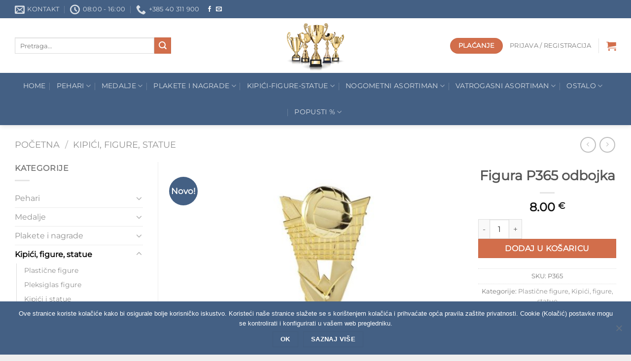

--- FILE ---
content_type: text/html; charset=UTF-8
request_url: https://medalje-pehari.hr/product/figura-p365-odbojka/
body_size: 37945
content:
<!DOCTYPE html>
<html lang="hr" class="loading-site no-js">
<head>
<meta charset="UTF-8" />
<link rel="profile" href="http://gmpg.org/xfn/11" />
<link rel="pingback" href="https://medalje-pehari.hr/xmlrpc.php" />
<script>document.documentElement.className = document.documentElement.className + ' yes-js js_active js'</script>
<script>(function(html){html.className = html.className.replace(/\bno-js\b/,'js')})(document.documentElement);</script>
<meta name='robots' content='index, follow, max-image-preview:large, max-snippet:-1, max-video-preview:-1' />
<meta name="viewport" content="width=device-width, initial-scale=1" />
<!-- This site is optimized with the Yoast SEO plugin v20.0 - https://yoast.com/wordpress/plugins/seo/ -->
<title>Figura P365 odbojka - Medalje i Pehari</title>
<link rel="canonical" href="https://medalje-pehari.hr/product/figura-p365-odbojka/" />
<meta property="og:locale" content="hr_HR" />
<meta property="og:type" content="article" />
<meta property="og:title" content="Figura P365 odbojka - Medalje i Pehari" />
<meta property="og:description" content="Dimenzije: &nbsp; Figura P365 + mramorno postolje (B) 65x65x30mm  &#8211;  Visina figure cca 22cm Materijal: polimerski materijal u imitaciji metala Cijene su iskazane za pojedinačni artikl. Mramorno postolje je uključeno u cijenu. Mogućnost odabira gravirane pločice za pehare/figure klikom na podstranicu &#8220;Inserti i natpisi za figure i kipiće&#8220; &nbsp; &nbsp;" />
<meta property="og:url" content="https://medalje-pehari.hr/product/figura-p365-odbojka/" />
<meta property="og:site_name" content="Medalje i Pehari" />
<meta property="article:publisher" content="https://www.facebook.com/medaljepehariplakete/" />
<meta property="article:modified_time" content="2024-03-07T10:15:48+00:00" />
<meta property="og:image" content="https://medalje-pehari.hr/wp-content/uploads/2021/10/p365-01.jpg" />
<meta property="og:image:width" content="881" />
<meta property="og:image:height" content="746" />
<meta property="og:image:type" content="image/jpeg" />
<meta name="twitter:card" content="summary_large_image" />
<meta name="twitter:label1" content="Procijenjeno vrijeme čitanja" />
<meta name="twitter:data1" content="1 minuta" />
<script type="application/ld+json" class="yoast-schema-graph">{"@context":"https://schema.org","@graph":[{"@type":"WebPage","@id":"https://medalje-pehari.hr/product/figura-p365-odbojka/","url":"https://medalje-pehari.hr/product/figura-p365-odbojka/","name":"Figura P365 odbojka - Medalje i Pehari","isPartOf":{"@id":"https://medalje-pehari.hr/#website"},"primaryImageOfPage":{"@id":"https://medalje-pehari.hr/product/figura-p365-odbojka/#primaryimage"},"image":{"@id":"https://medalje-pehari.hr/product/figura-p365-odbojka/#primaryimage"},"thumbnailUrl":"https://medalje-pehari.hr/wp-content/uploads/2021/10/p365-01.jpg","datePublished":"2023-05-23T17:19:00+00:00","dateModified":"2024-03-07T10:15:48+00:00","breadcrumb":{"@id":"https://medalje-pehari.hr/product/figura-p365-odbojka/#breadcrumb"},"inLanguage":"hr","potentialAction":[{"@type":"ReadAction","target":["https://medalje-pehari.hr/product/figura-p365-odbojka/"]}]},{"@type":"ImageObject","inLanguage":"hr","@id":"https://medalje-pehari.hr/product/figura-p365-odbojka/#primaryimage","url":"https://medalje-pehari.hr/wp-content/uploads/2021/10/p365-01.jpg","contentUrl":"https://medalje-pehari.hr/wp-content/uploads/2021/10/p365-01.jpg","width":881,"height":746},{"@type":"BreadcrumbList","@id":"https://medalje-pehari.hr/product/figura-p365-odbojka/#breadcrumb","itemListElement":[{"@type":"ListItem","position":1,"name":"Početna stranica","item":"https://medalje-pehari.hr/"},{"@type":"ListItem","position":2,"name":"Shop","item":"https://medalje-pehari.hr/shop/"},{"@type":"ListItem","position":3,"name":"Figura P365 odbojka"}]},{"@type":"WebSite","@id":"https://medalje-pehari.hr/#website","url":"https://medalje-pehari.hr/","name":"Medalje i Pehari","description":"Sve sportske nagrade na jednom mjestu","potentialAction":[{"@type":"SearchAction","target":{"@type":"EntryPoint","urlTemplate":"https://medalje-pehari.hr/?s={search_term_string}"},"query-input":"required name=search_term_string"}],"inLanguage":"hr"}]}</script>
<!-- / Yoast SEO plugin. -->
<link rel='prefetch' href='https://medalje-pehari.hr/wp-content/themes/flatsome/assets/js/flatsome.js?ver=51d1c732cb1803d92751' />
<link rel='prefetch' href='https://medalje-pehari.hr/wp-content/themes/flatsome/assets/js/chunk.slider.js?ver=3.19.3' />
<link rel='prefetch' href='https://medalje-pehari.hr/wp-content/themes/flatsome/assets/js/chunk.popups.js?ver=3.19.3' />
<link rel='prefetch' href='https://medalje-pehari.hr/wp-content/themes/flatsome/assets/js/chunk.tooltips.js?ver=3.19.3' />
<link rel='prefetch' href='https://medalje-pehari.hr/wp-content/themes/flatsome/assets/js/woocommerce.js?ver=60a299668ea84c875077' />
<link rel="alternate" type="application/rss+xml" title="Medalje i Pehari &raquo; Kanal" href="https://medalje-pehari.hr/feed/" />
<link rel="alternate" type="application/rss+xml" title="Medalje i Pehari &raquo; Kanal komentara" href="https://medalje-pehari.hr/comments/feed/" />
<script type="text/javascript">
/* <![CDATA[ */
window._wpemojiSettings = {"baseUrl":"https:\/\/s.w.org\/images\/core\/emoji\/15.0.3\/72x72\/","ext":".png","svgUrl":"https:\/\/s.w.org\/images\/core\/emoji\/15.0.3\/svg\/","svgExt":".svg","source":{"concatemoji":"https:\/\/medalje-pehari.hr\/wp-includes\/js\/wp-emoji-release.min.js?ver=6.5.7"}};
/*! This file is auto-generated */
!function(i,n){var o,s,e;function c(e){try{var t={supportTests:e,timestamp:(new Date).valueOf()};sessionStorage.setItem(o,JSON.stringify(t))}catch(e){}}function p(e,t,n){e.clearRect(0,0,e.canvas.width,e.canvas.height),e.fillText(t,0,0);var t=new Uint32Array(e.getImageData(0,0,e.canvas.width,e.canvas.height).data),r=(e.clearRect(0,0,e.canvas.width,e.canvas.height),e.fillText(n,0,0),new Uint32Array(e.getImageData(0,0,e.canvas.width,e.canvas.height).data));return t.every(function(e,t){return e===r[t]})}function u(e,t,n){switch(t){case"flag":return n(e,"\ud83c\udff3\ufe0f\u200d\u26a7\ufe0f","\ud83c\udff3\ufe0f\u200b\u26a7\ufe0f")?!1:!n(e,"\ud83c\uddfa\ud83c\uddf3","\ud83c\uddfa\u200b\ud83c\uddf3")&&!n(e,"\ud83c\udff4\udb40\udc67\udb40\udc62\udb40\udc65\udb40\udc6e\udb40\udc67\udb40\udc7f","\ud83c\udff4\u200b\udb40\udc67\u200b\udb40\udc62\u200b\udb40\udc65\u200b\udb40\udc6e\u200b\udb40\udc67\u200b\udb40\udc7f");case"emoji":return!n(e,"\ud83d\udc26\u200d\u2b1b","\ud83d\udc26\u200b\u2b1b")}return!1}function f(e,t,n){var r="undefined"!=typeof WorkerGlobalScope&&self instanceof WorkerGlobalScope?new OffscreenCanvas(300,150):i.createElement("canvas"),a=r.getContext("2d",{willReadFrequently:!0}),o=(a.textBaseline="top",a.font="600 32px Arial",{});return e.forEach(function(e){o[e]=t(a,e,n)}),o}function t(e){var t=i.createElement("script");t.src=e,t.defer=!0,i.head.appendChild(t)}"undefined"!=typeof Promise&&(o="wpEmojiSettingsSupports",s=["flag","emoji"],n.supports={everything:!0,everythingExceptFlag:!0},e=new Promise(function(e){i.addEventListener("DOMContentLoaded",e,{once:!0})}),new Promise(function(t){var n=function(){try{var e=JSON.parse(sessionStorage.getItem(o));if("object"==typeof e&&"number"==typeof e.timestamp&&(new Date).valueOf()<e.timestamp+604800&&"object"==typeof e.supportTests)return e.supportTests}catch(e){}return null}();if(!n){if("undefined"!=typeof Worker&&"undefined"!=typeof OffscreenCanvas&&"undefined"!=typeof URL&&URL.createObjectURL&&"undefined"!=typeof Blob)try{var e="postMessage("+f.toString()+"("+[JSON.stringify(s),u.toString(),p.toString()].join(",")+"));",r=new Blob([e],{type:"text/javascript"}),a=new Worker(URL.createObjectURL(r),{name:"wpTestEmojiSupports"});return void(a.onmessage=function(e){c(n=e.data),a.terminate(),t(n)})}catch(e){}c(n=f(s,u,p))}t(n)}).then(function(e){for(var t in e)n.supports[t]=e[t],n.supports.everything=n.supports.everything&&n.supports[t],"flag"!==t&&(n.supports.everythingExceptFlag=n.supports.everythingExceptFlag&&n.supports[t]);n.supports.everythingExceptFlag=n.supports.everythingExceptFlag&&!n.supports.flag,n.DOMReady=!1,n.readyCallback=function(){n.DOMReady=!0}}).then(function(){return e}).then(function(){var e;n.supports.everything||(n.readyCallback(),(e=n.source||{}).concatemoji?t(e.concatemoji):e.wpemoji&&e.twemoji&&(t(e.twemoji),t(e.wpemoji)))}))}((window,document),window._wpemojiSettings);
/* ]]> */
</script>
<style id='wp-emoji-styles-inline-css' type='text/css'>
img.wp-smiley, img.emoji {
display: inline !important;
border: none !important;
box-shadow: none !important;
height: 1em !important;
width: 1em !important;
margin: 0 0.07em !important;
vertical-align: -0.1em !important;
background: none !important;
padding: 0 !important;
}
</style>
<style id='wp-block-library-inline-css' type='text/css'>
:root{--wp-admin-theme-color:#007cba;--wp-admin-theme-color--rgb:0,124,186;--wp-admin-theme-color-darker-10:#006ba1;--wp-admin-theme-color-darker-10--rgb:0,107,161;--wp-admin-theme-color-darker-20:#005a87;--wp-admin-theme-color-darker-20--rgb:0,90,135;--wp-admin-border-width-focus:2px;--wp-block-synced-color:#7a00df;--wp-block-synced-color--rgb:122,0,223;--wp-bound-block-color:#9747ff}@media (min-resolution:192dpi){:root{--wp-admin-border-width-focus:1.5px}}.wp-element-button{cursor:pointer}:root{--wp--preset--font-size--normal:16px;--wp--preset--font-size--huge:42px}:root .has-very-light-gray-background-color{background-color:#eee}:root .has-very-dark-gray-background-color{background-color:#313131}:root .has-very-light-gray-color{color:#eee}:root .has-very-dark-gray-color{color:#313131}:root .has-vivid-green-cyan-to-vivid-cyan-blue-gradient-background{background:linear-gradient(135deg,#00d084,#0693e3)}:root .has-purple-crush-gradient-background{background:linear-gradient(135deg,#34e2e4,#4721fb 50%,#ab1dfe)}:root .has-hazy-dawn-gradient-background{background:linear-gradient(135deg,#faaca8,#dad0ec)}:root .has-subdued-olive-gradient-background{background:linear-gradient(135deg,#fafae1,#67a671)}:root .has-atomic-cream-gradient-background{background:linear-gradient(135deg,#fdd79a,#004a59)}:root .has-nightshade-gradient-background{background:linear-gradient(135deg,#330968,#31cdcf)}:root .has-midnight-gradient-background{background:linear-gradient(135deg,#020381,#2874fc)}.has-regular-font-size{font-size:1em}.has-larger-font-size{font-size:2.625em}.has-normal-font-size{font-size:var(--wp--preset--font-size--normal)}.has-huge-font-size{font-size:var(--wp--preset--font-size--huge)}.has-text-align-center{text-align:center}.has-text-align-left{text-align:left}.has-text-align-right{text-align:right}#end-resizable-editor-section{display:none}.aligncenter{clear:both}.items-justified-left{justify-content:flex-start}.items-justified-center{justify-content:center}.items-justified-right{justify-content:flex-end}.items-justified-space-between{justify-content:space-between}.screen-reader-text{border:0;clip:rect(1px,1px,1px,1px);-webkit-clip-path:inset(50%);clip-path:inset(50%);height:1px;margin:-1px;overflow:hidden;padding:0;position:absolute;width:1px;word-wrap:normal!important}.screen-reader-text:focus{background-color:#ddd;clip:auto!important;-webkit-clip-path:none;clip-path:none;color:#444;display:block;font-size:1em;height:auto;left:5px;line-height:normal;padding:15px 23px 14px;text-decoration:none;top:5px;width:auto;z-index:100000}html :where(.has-border-color){border-style:solid}html :where([style*=border-top-color]){border-top-style:solid}html :where([style*=border-right-color]){border-right-style:solid}html :where([style*=border-bottom-color]){border-bottom-style:solid}html :where([style*=border-left-color]){border-left-style:solid}html :where([style*=border-width]){border-style:solid}html :where([style*=border-top-width]){border-top-style:solid}html :where([style*=border-right-width]){border-right-style:solid}html :where([style*=border-bottom-width]){border-bottom-style:solid}html :where([style*=border-left-width]){border-left-style:solid}html :where(img[class*=wp-image-]){height:auto;max-width:100%}:where(figure){margin:0 0 1em}html :where(.is-position-sticky){--wp-admin--admin-bar--position-offset:var(--wp-admin--admin-bar--height,0px)}@media screen and (max-width:600px){html :where(.is-position-sticky){--wp-admin--admin-bar--position-offset:0px}}
</style>
<!-- <link rel='stylesheet' id='contact-form-7-css' href='https://medalje-pehari.hr/wp-content/plugins/contact-form-7/includes/css/styles.css?ver=5.9.6' type='text/css' media='all' /> -->
<!-- <link rel='stylesheet' id='cookie-notice-front-css' href='https://medalje-pehari.hr/wp-content/plugins/cookie-notice/css/front.min.css?ver=2.4.17' type='text/css' media='all' /> -->
<!-- <link rel='stylesheet' id='photoswipe-css' href='https://medalje-pehari.hr/wp-content/plugins/woocommerce/assets/css/photoswipe/photoswipe.min.css?ver=9.0.3' type='text/css' media='all' /> -->
<!-- <link rel='stylesheet' id='photoswipe-default-skin-css' href='https://medalje-pehari.hr/wp-content/plugins/woocommerce/assets/css/photoswipe/default-skin/default-skin.min.css?ver=9.0.3' type='text/css' media='all' /> -->
<link rel="stylesheet" type="text/css" href="//medalje-pehari.hr/wp-content/cache/wpfc-minified/8tsq32o7/h6qfn.css" media="all"/>
<style id='woocommerce-inline-inline-css' type='text/css'>
.woocommerce form .form-row .required { visibility: visible; }
</style>
<!-- <link rel='stylesheet' id='jquery-selectBox-css' href='https://medalje-pehari.hr/wp-content/plugins/yith-woocommerce-wishlist/assets/css/jquery.selectBox.css?ver=1.2.0' type='text/css' media='all' /> -->
<!-- <link rel='stylesheet' id='flatsome-woocommerce-wishlist-css' href='https://medalje-pehari.hr/wp-content/themes/flatsome/inc/integrations/wc-yith-wishlist/wishlist.css?ver=3.10.2' type='text/css' media='all' /> -->
<!-- <link rel='stylesheet' id='flatsome-main-css' href='https://medalje-pehari.hr/wp-content/themes/flatsome/assets/css/flatsome.css?ver=3.19.3' type='text/css' media='all' /> -->
<link rel="stylesheet" type="text/css" href="//medalje-pehari.hr/wp-content/cache/wpfc-minified/8axmhomd/h6qfn.css" media="all"/>
<style id='flatsome-main-inline-css' type='text/css'>
@font-face {
font-family: "fl-icons";
font-display: block;
src: url(https://medalje-pehari.hr/wp-content/themes/flatsome/assets/css/icons/fl-icons.eot?v=3.19.3);
src:
url(https://medalje-pehari.hr/wp-content/themes/flatsome/assets/css/icons/fl-icons.eot#iefix?v=3.19.3) format("embedded-opentype"),
url(https://medalje-pehari.hr/wp-content/themes/flatsome/assets/css/icons/fl-icons.woff2?v=3.19.3) format("woff2"),
url(https://medalje-pehari.hr/wp-content/themes/flatsome/assets/css/icons/fl-icons.ttf?v=3.19.3) format("truetype"),
url(https://medalje-pehari.hr/wp-content/themes/flatsome/assets/css/icons/fl-icons.woff?v=3.19.3) format("woff"),
url(https://medalje-pehari.hr/wp-content/themes/flatsome/assets/css/icons/fl-icons.svg?v=3.19.3#fl-icons) format("svg");
}
</style>
<!-- <link rel='stylesheet' id='flatsome-shop-css' href='https://medalje-pehari.hr/wp-content/themes/flatsome/assets/css/flatsome-shop.css?ver=3.19.3' type='text/css' media='all' /> -->
<!-- <link rel='stylesheet' id='flatsome-style-css' href='https://medalje-pehari.hr/wp-content/themes/flatsome/style.css?ver=3.19.3' type='text/css' media='all' /> -->
<link rel="stylesheet" type="text/css" href="//medalje-pehari.hr/wp-content/cache/wpfc-minified/12yr770l/h6qfn.css" media="all"/>
<script type="text/javascript">
window._nslDOMReady = function (callback) {
if ( document.readyState === "complete" || document.readyState === "interactive" ) {
callback();
} else {
document.addEventListener( "DOMContentLoaded", callback );
}
};
</script><script type="text/javascript" id="cookie-notice-front-js-before">
/* <![CDATA[ */
var cnArgs = {"ajaxUrl":"https:\/\/medalje-pehari.hr\/wp-admin\/admin-ajax.php","nonce":"3ec5afa9d3","hideEffect":"fade","position":"bottom","onScroll":false,"onScrollOffset":100,"onClick":false,"cookieName":"cookie_notice_accepted","cookieTime":2592000,"cookieTimeRejected":2592000,"globalCookie":false,"redirection":false,"cache":false,"revokeCookies":false,"revokeCookiesOpt":"automatic"};
/* ]]> */
</script>
<script src='//medalje-pehari.hr/wp-content/cache/wpfc-minified/qmdlnxd/h6qfn.js' type="text/javascript"></script>
<!-- <script type="text/javascript" src="https://medalje-pehari.hr/wp-content/plugins/cookie-notice/js/front.min.js?ver=2.4.17" id="cookie-notice-front-js"></script> -->
<!-- <script type="text/javascript" src="https://medalje-pehari.hr/wp-includes/js/jquery/jquery.min.js?ver=3.7.1" id="jquery-core-js"></script> -->
<!-- <script type="text/javascript" src="https://medalje-pehari.hr/wp-includes/js/jquery/jquery-migrate.min.js?ver=3.4.1" id="jquery-migrate-js"></script> -->
<!-- <script type="text/javascript" src="https://medalje-pehari.hr/wp-content/plugins/woocommerce/assets/js/jquery-blockui/jquery.blockUI.min.js?ver=2.7.0-wc.9.0.3" id="jquery-blockui-js" data-wp-strategy="defer"></script> -->
<script type="text/javascript" id="wc-add-to-cart-js-extra">
/* <![CDATA[ */
var wc_add_to_cart_params = {"ajax_url":"\/wp-admin\/admin-ajax.php","wc_ajax_url":"\/?wc-ajax=%%endpoint%%","i18n_view_cart":"Vidi ko\u0161aricu","cart_url":"https:\/\/medalje-pehari.hr\/cart\/","is_cart":"","cart_redirect_after_add":"no"};
/* ]]> */
</script>
<script src='//medalje-pehari.hr/wp-content/cache/wpfc-minified/7xzuuwg0/h6qfn.js' type="text/javascript"></script>
<!-- <script type="text/javascript" src="https://medalje-pehari.hr/wp-content/plugins/woocommerce/assets/js/frontend/add-to-cart.min.js?ver=9.0.3" id="wc-add-to-cart-js" defer="defer" data-wp-strategy="defer"></script> -->
<!-- <script type="text/javascript" src="https://medalje-pehari.hr/wp-content/plugins/woocommerce/assets/js/photoswipe/photoswipe.min.js?ver=4.1.1-wc.9.0.3" id="photoswipe-js" defer="defer" data-wp-strategy="defer"></script> -->
<!-- <script type="text/javascript" src="https://medalje-pehari.hr/wp-content/plugins/woocommerce/assets/js/photoswipe/photoswipe-ui-default.min.js?ver=4.1.1-wc.9.0.3" id="photoswipe-ui-default-js" defer="defer" data-wp-strategy="defer"></script> -->
<script type="text/javascript" id="wc-single-product-js-extra">
/* <![CDATA[ */
var wc_single_product_params = {"i18n_required_rating_text":"Molimo odaberite svoju ocjenu","review_rating_required":"yes","flexslider":{"rtl":false,"animation":"slide","smoothHeight":true,"directionNav":false,"controlNav":"thumbnails","slideshow":false,"animationSpeed":500,"animationLoop":false,"allowOneSlide":false},"zoom_enabled":"","zoom_options":[],"photoswipe_enabled":"1","photoswipe_options":{"shareEl":false,"closeOnScroll":false,"history":false,"hideAnimationDuration":0,"showAnimationDuration":0},"flexslider_enabled":""};
/* ]]> */
</script>
<script src='//medalje-pehari.hr/wp-content/cache/wpfc-minified/g3g4tpyz/h6qfn.js' type="text/javascript"></script>
<!-- <script type="text/javascript" src="https://medalje-pehari.hr/wp-content/plugins/woocommerce/assets/js/frontend/single-product.min.js?ver=9.0.3" id="wc-single-product-js" defer="defer" data-wp-strategy="defer"></script> -->
<!-- <script type="text/javascript" src="https://medalje-pehari.hr/wp-content/plugins/woocommerce/assets/js/js-cookie/js.cookie.min.js?ver=2.1.4-wc.9.0.3" id="js-cookie-js" data-wp-strategy="defer"></script> -->
<link rel="https://api.w.org/" href="https://medalje-pehari.hr/wp-json/" /><link rel="alternate" type="application/json" href="https://medalje-pehari.hr/wp-json/wp/v2/product/13204" /><link rel="EditURI" type="application/rsd+xml" title="RSD" href="https://medalje-pehari.hr/xmlrpc.php?rsd" />
<meta name="generator" content="WordPress 6.5.7" />
<meta name="generator" content="WooCommerce 9.0.3" />
<link rel='shortlink' href='https://medalje-pehari.hr/?p=13204' />
<link rel="alternate" type="application/json+oembed" href="https://medalje-pehari.hr/wp-json/oembed/1.0/embed?url=https%3A%2F%2Fmedalje-pehari.hr%2Fproduct%2Ffigura-p365-odbojka%2F" />
<link rel="alternate" type="text/xml+oembed" href="https://medalje-pehari.hr/wp-json/oembed/1.0/embed?url=https%3A%2F%2Fmedalje-pehari.hr%2Fproduct%2Ffigura-p365-odbojka%2F&#038;format=xml" />
<script type="text/javascript">
(function(url){
if(/(?:Chrome\/26\.0\.1410\.63 Safari\/537\.31|WordfenceTestMonBot)/.test(navigator.userAgent)){ return; }
var addEvent = function(evt, handler) {
if (window.addEventListener) {
document.addEventListener(evt, handler, false);
} else if (window.attachEvent) {
document.attachEvent('on' + evt, handler);
}
};
var removeEvent = function(evt, handler) {
if (window.removeEventListener) {
document.removeEventListener(evt, handler, false);
} else if (window.detachEvent) {
document.detachEvent('on' + evt, handler);
}
};
var evts = 'contextmenu dblclick drag dragend dragenter dragleave dragover dragstart drop keydown keypress keyup mousedown mousemove mouseout mouseover mouseup mousewheel scroll'.split(' ');
var logHuman = function() {
if (window.wfLogHumanRan) { return; }
window.wfLogHumanRan = true;
var wfscr = document.createElement('script');
wfscr.type = 'text/javascript';
wfscr.async = true;
wfscr.src = url + '&r=' + Math.random();
(document.getElementsByTagName('head')[0]||document.getElementsByTagName('body')[0]).appendChild(wfscr);
for (var i = 0; i < evts.length; i++) {
removeEvent(evts[i], logHuman);
}
};
for (var i = 0; i < evts.length; i++) {
addEvent(evts[i], logHuman);
}
})('//medalje-pehari.hr/?wordfence_lh=1&hid=D009754EB6E57EAA7CF6A4D51D2AC4ED');
</script>	<noscript><style>.woocommerce-product-gallery{ opacity: 1 !important; }</style></noscript>
<link rel="icon" href="https://medalje-pehari.hr/wp-content/uploads/2019/02/cropped-icon-2-32x32.jpg" sizes="32x32" />
<link rel="icon" href="https://medalje-pehari.hr/wp-content/uploads/2019/02/cropped-icon-2-192x192.jpg" sizes="192x192" />
<link rel="apple-touch-icon" href="https://medalje-pehari.hr/wp-content/uploads/2019/02/cropped-icon-2-180x180.jpg" />
<meta name="msapplication-TileImage" content="https://medalje-pehari.hr/wp-content/uploads/2019/02/cropped-icon-2-270x270.jpg" />
<style id="custom-css" type="text/css">:root {--primary-color: #446084;--fs-color-primary: #446084;--fs-color-secondary: #d26e4b;--fs-color-success: #7a9c59;--fs-color-alert: #b20000;--fs-experimental-link-color: #919191;--fs-experimental-link-color-hover: #111;}.tooltipster-base {--tooltip-color: #fff;--tooltip-bg-color: #000;}.off-canvas-right .mfp-content, .off-canvas-left .mfp-content {--drawer-width: 300px;}.off-canvas .mfp-content.off-canvas-cart {--drawer-width: 360px;}.container-width, .full-width .ubermenu-nav, .container, .row{max-width: 1250px}.row.row-collapse{max-width: 1220px}.row.row-small{max-width: 1242.5px}.row.row-large{max-width: 1280px}.header-main{height: 111px}#logo img{max-height: 111px}#logo{width:185px;}#logo img{padding:2px 0;}.stuck #logo img{padding:5px 0;}.header-bottom{min-height: 50px}.header-top{min-height: 37px}.transparent .header-main{height: 30px}.transparent #logo img{max-height: 30px}.has-transparent + .page-title:first-of-type,.has-transparent + #main > .page-title,.has-transparent + #main > div > .page-title,.has-transparent + #main .page-header-wrapper:first-of-type .page-title{padding-top: 110px;}.header.show-on-scroll,.stuck .header-main{height:112px!important}.stuck #logo img{max-height: 112px!important}.search-form{ width: 65%;}.header-bg-color {background-color: rgba(255,255,255,0.9)}.header-bottom {background-color: #446084}.header-main .nav > li > a{line-height: 16px }.stuck .header-main .nav > li > a{line-height: 50px }.header-bottom-nav > li > a{line-height: 33px }@media (max-width: 549px) {.header-main{height: 70px}#logo img{max-height: 70px}}.main-menu-overlay{background-color: #446084}.nav-dropdown-has-arrow.nav-dropdown-has-border li.has-dropdown:before{border-bottom-color: #d26e4b;}.nav .nav-dropdown{border-color: #d26e4b }.nav-dropdown{font-size:100%}body{font-family: Montserrat, sans-serif;}.nav > li > a {font-family: Montserrat, sans-serif;}.mobile-sidebar-levels-2 .nav > li > ul > li > a {font-family: Montserrat, sans-serif;}.nav > li > a,.mobile-sidebar-levels-2 .nav > li > ul > li > a {font-weight: 400;font-style: normal;}h1,h2,h3,h4,h5,h6,.heading-font, .off-canvas-center .nav-sidebar.nav-vertical > li > a{font-family: Montserrat, sans-serif;}.alt-font{font-family: "Dancing Script", sans-serif;}.alt-font {font-weight: 400!important;font-style: normal!important;}.shop-page-title.featured-title .title-overlay{background-color: #446084;}@media screen and (min-width: 550px){.products .box-vertical .box-image{min-width: 470px!important;width: 470px!important;}}.header-main .social-icons,.header-main .cart-icon strong,.header-main .menu-title,.header-main .header-button > .button.is-outline,.header-main .nav > li > a > i:not(.icon-angle-down){color: #d26e4b!important;}.header-main .header-button > .button.is-outline,.header-main .cart-icon strong:after,.header-main .cart-icon strong{border-color: #d26e4b!important;}.header-main .header-button > .button:not(.is-outline){background-color: #d26e4b!important;}.header-main .current-dropdown .cart-icon strong,.header-main .header-button > .button:hover,.header-main .header-button > .button:hover i,.header-main .header-button > .button:hover span{color:#FFF!important;}.header-main .menu-title:hover,.header-main .social-icons a:hover,.header-main .header-button > .button.is-outline:hover,.header-main .nav > li > a:hover > i:not(.icon-angle-down){color: #d26e4b!important;}.header-main .current-dropdown .cart-icon strong,.header-main .header-button > .button:hover{background-color: #d26e4b!important;}.header-main .current-dropdown .cart-icon strong:after,.header-main .current-dropdown .cart-icon strong,.header-main .header-button > .button:hover{border-color: #d26e4b!important;}.footer-1{background-color: #FFFFFF}.footer-2{background-color: #FFFFFF}.absolute-footer, html{background-color: #EFEFEF}.page-title-small + main .product-container > .row{padding-top:0;}button[name='update_cart'] { display: none; }.nav-vertical-fly-out > li + li {border-top-width: 1px; border-top-style: solid;}.label-new.menu-item > a:after{content:"New";}.label-hot.menu-item > a:after{content:"Hot";}.label-sale.menu-item > a:after{content:"Sale";}.label-popular.menu-item > a:after{content:"Popular";}</style><style id="kirki-inline-styles">/* cyrillic-ext */
@font-face {
font-family: 'Montserrat';
font-style: normal;
font-weight: 400;
font-display: swap;
src: url(https://medalje-pehari.hr/wp-content/fonts/montserrat/JTUHjIg1_i6t8kCHKm4532VJOt5-QNFgpCtr6Hw0aXpsog.woff2) format('woff2');
unicode-range: U+0460-052F, U+1C80-1C8A, U+20B4, U+2DE0-2DFF, U+A640-A69F, U+FE2E-FE2F;
}
/* cyrillic */
@font-face {
font-family: 'Montserrat';
font-style: normal;
font-weight: 400;
font-display: swap;
src: url(https://medalje-pehari.hr/wp-content/fonts/montserrat/JTUHjIg1_i6t8kCHKm4532VJOt5-QNFgpCtr6Hw9aXpsog.woff2) format('woff2');
unicode-range: U+0301, U+0400-045F, U+0490-0491, U+04B0-04B1, U+2116;
}
/* vietnamese */
@font-face {
font-family: 'Montserrat';
font-style: normal;
font-weight: 400;
font-display: swap;
src: url(https://medalje-pehari.hr/wp-content/fonts/montserrat/JTUHjIg1_i6t8kCHKm4532VJOt5-QNFgpCtr6Hw2aXpsog.woff2) format('woff2');
unicode-range: U+0102-0103, U+0110-0111, U+0128-0129, U+0168-0169, U+01A0-01A1, U+01AF-01B0, U+0300-0301, U+0303-0304, U+0308-0309, U+0323, U+0329, U+1EA0-1EF9, U+20AB;
}
/* latin-ext */
@font-face {
font-family: 'Montserrat';
font-style: normal;
font-weight: 400;
font-display: swap;
src: url(https://medalje-pehari.hr/wp-content/fonts/montserrat/JTUHjIg1_i6t8kCHKm4532VJOt5-QNFgpCtr6Hw3aXpsog.woff2) format('woff2');
unicode-range: U+0100-02BA, U+02BD-02C5, U+02C7-02CC, U+02CE-02D7, U+02DD-02FF, U+0304, U+0308, U+0329, U+1D00-1DBF, U+1E00-1E9F, U+1EF2-1EFF, U+2020, U+20A0-20AB, U+20AD-20C0, U+2113, U+2C60-2C7F, U+A720-A7FF;
}
/* latin */
@font-face {
font-family: 'Montserrat';
font-style: normal;
font-weight: 400;
font-display: swap;
src: url(https://medalje-pehari.hr/wp-content/fonts/montserrat/JTUHjIg1_i6t8kCHKm4532VJOt5-QNFgpCtr6Hw5aXo.woff2) format('woff2');
unicode-range: U+0000-00FF, U+0131, U+0152-0153, U+02BB-02BC, U+02C6, U+02DA, U+02DC, U+0304, U+0308, U+0329, U+2000-206F, U+20AC, U+2122, U+2191, U+2193, U+2212, U+2215, U+FEFF, U+FFFD;
}/* vietnamese */
@font-face {
font-family: 'Dancing Script';
font-style: normal;
font-weight: 400;
font-display: swap;
src: url(https://medalje-pehari.hr/wp-content/fonts/dancing-script/If2cXTr6YS-zF4S-kcSWSVi_sxjsohD9F50Ruu7BMSo3Rep8ltA.woff2) format('woff2');
unicode-range: U+0102-0103, U+0110-0111, U+0128-0129, U+0168-0169, U+01A0-01A1, U+01AF-01B0, U+0300-0301, U+0303-0304, U+0308-0309, U+0323, U+0329, U+1EA0-1EF9, U+20AB;
}
/* latin-ext */
@font-face {
font-family: 'Dancing Script';
font-style: normal;
font-weight: 400;
font-display: swap;
src: url(https://medalje-pehari.hr/wp-content/fonts/dancing-script/If2cXTr6YS-zF4S-kcSWSVi_sxjsohD9F50Ruu7BMSo3ROp8ltA.woff2) format('woff2');
unicode-range: U+0100-02BA, U+02BD-02C5, U+02C7-02CC, U+02CE-02D7, U+02DD-02FF, U+0304, U+0308, U+0329, U+1D00-1DBF, U+1E00-1E9F, U+1EF2-1EFF, U+2020, U+20A0-20AB, U+20AD-20C0, U+2113, U+2C60-2C7F, U+A720-A7FF;
}
/* latin */
@font-face {
font-family: 'Dancing Script';
font-style: normal;
font-weight: 400;
font-display: swap;
src: url(https://medalje-pehari.hr/wp-content/fonts/dancing-script/If2cXTr6YS-zF4S-kcSWSVi_sxjsohD9F50Ruu7BMSo3Sup8.woff2) format('woff2');
unicode-range: U+0000-00FF, U+0131, U+0152-0153, U+02BB-02BC, U+02C6, U+02DA, U+02DC, U+0304, U+0308, U+0329, U+2000-206F, U+20AC, U+2122, U+2191, U+2193, U+2212, U+2215, U+FEFF, U+FFFD;
}</style></head>
<body class="product-template-default single single-product postid-13204 theme-flatsome cookies-not-set woocommerce woocommerce-page woocommerce-no-js full-width header-shadow lightbox nav-dropdown-has-arrow nav-dropdown-has-shadow nav-dropdown-has-border">
<a class="skip-link screen-reader-text" href="#main">Skip to content</a>
<div id="wrapper">
<header id="header" class="header has-sticky sticky-fade">
<div class="header-wrapper">
<div id="top-bar" class="header-top nav-dark hide-for-medium">
<div class="flex-row container">
<div class="flex-col hide-for-medium flex-left">
<ul class="nav nav-left medium-nav-center nav-small  nav-divided">
<li class="header-contact-wrapper">
<ul id="header-contact" class="nav nav-divided nav-uppercase header-contact">
<li class="">
<a href="mailto:info@medalje-pehari.hr" class="tooltip" title="info@medalje-pehari.hr">
<i class="icon-envelop" style="font-size:20px;" ></i>			       <span>
Kontakt			       </span>
</a>
</li>
<li class="">
<a class="tooltip" title="08:00 - 16:00 ">
<i class="icon-clock" style="font-size:20px;" ></i>			        <span>08:00 - 16:00</span>
</a>
</li>
<li class="">
<a href="tel:+385 40 311 900" class="tooltip" title="+385 40 311 900">
<i class="icon-phone" style="font-size:20px;" ></i>			      <span>+385 40 311 900</span>
</a>
</li>
</ul>
</li>
<li class="html header-social-icons ml-0">
<div class="social-icons follow-icons" ><a href="https://www.facebook.com/medaljeipehari/" target="_blank" data-label="Facebook" class="icon plain facebook tooltip" title="Follow on Facebook" aria-label="Follow on Facebook" rel="noopener nofollow" ><i class="icon-facebook" ></i></a><a href="mailto:info@medalje-pehari.hr" data-label="E-mail" target="_blank" class="icon plain email tooltip" title="Send us an email" aria-label="Send us an email" rel="nofollow noopener" ><i class="icon-envelop" ></i></a></div></li>
</ul>
</div>
<div class="flex-col hide-for-medium flex-center">
<ul class="nav nav-center nav-small  nav-divided">
</ul>
</div>
<div class="flex-col hide-for-medium flex-right">
<ul class="nav top-bar-nav nav-right nav-small  nav-divided">
</ul>
</div>
</div>
</div>
<div id="masthead" class="header-main show-logo-center">
<div class="header-inner flex-row container logo-center medium-logo-center" role="navigation">
<!-- Logo -->
<div id="logo" class="flex-col logo">
<!-- Header logo -->
<a href="https://medalje-pehari.hr/" title="Medalje i Pehari - Sve sportske nagrade na jednom mjestu" rel="home">
<img width="500" height="420" src="https://medalje-pehari.hr/wp-content/uploads/2018/04/Logo-privremeni.png" class="header_logo header-logo" alt="Medalje i Pehari"/><img  width="500" height="420" src="https://medalje-pehari.hr/wp-content/uploads/2018/04/Logo-privremeni.png" class="header-logo-dark" alt="Medalje i Pehari"/></a>
</div>
<!-- Mobile Left Elements -->
<div class="flex-col show-for-medium flex-left">
<ul class="mobile-nav nav nav-left ">
<li class="nav-icon has-icon">
<a href="#" data-open="#main-menu" data-pos="center" data-bg="main-menu-overlay" data-color="dark" class="is-small" aria-label="Menu" aria-controls="main-menu" aria-expanded="false">
<i class="icon-menu" ></i>
<span class="menu-title uppercase hide-for-small">Menu</span>		</a>
</li>
</ul>
</div>
<!-- Left Elements -->
<div class="flex-col hide-for-medium flex-left
">
<ul class="header-nav header-nav-main nav nav-left  nav-uppercase" >
<li class="header-search-form search-form html relative has-icon">
<div class="header-search-form-wrapper">
<div class="searchform-wrapper ux-search-box relative is-normal"><form role="search" method="get" class="searchform" action="https://medalje-pehari.hr/">
<div class="flex-row relative">
<div class="flex-col flex-grow">
<label class="screen-reader-text" for="woocommerce-product-search-field-0">Pretraži:</label>
<input type="search" id="woocommerce-product-search-field-0" class="search-field mb-0" placeholder="Pretraga&hellip;" value="" name="s" />
<input type="hidden" name="post_type" value="product" />
</div>
<div class="flex-col">
<button type="submit" value="Pretraži" class="ux-search-submit submit-button secondary button  icon mb-0" aria-label="Submit">
<i class="icon-search" ></i>			</button>
</div>
</div>
<div class="live-search-results text-left z-top"></div>
</form>
</div>	</div>
</li>
</ul>
</div>
<!-- Right Elements -->
<div class="flex-col hide-for-medium flex-right">
<ul class="header-nav header-nav-main nav nav-right  nav-uppercase">
<li>
<div class="cart-checkout-button header-button">
<a href="https://medalje-pehari.hr/checkout/" class=" button cart-checkout secondary is-small circle">
<span class="hide-for-small">Plaćanje</span>
<span class="show-for-small">+</span>
</a>
</div>
</li>
<li class="account-item has-icon" >
<a href="https://medalje-pehari.hr/my-account/" class="nav-top-link nav-top-not-logged-in is-small is-small" title="Prijava" data-open="#login-form-popup" >
<span>
Prijava / Registracija			</span>
</a>
</li>
<li class="header-divider"></li><li class="cart-item has-icon">
<a href="https://medalje-pehari.hr/cart/" class="header-cart-link is-small off-canvas-toggle nav-top-link" title="Košarica" data-open="#cart-popup" data-class="off-canvas-cart" data-pos="right" >
<i class="icon-shopping-cart"
data-icon-label="0">
</i>
</a>
<!-- Cart Sidebar Popup -->
<div id="cart-popup" class="mfp-hide">
<div class="cart-popup-inner inner-padding cart-popup-inner--sticky">
<div class="cart-popup-title text-center">
<span class="heading-font uppercase">Košarica</span>
<div class="is-divider"></div>
</div>
<div class="widget_shopping_cart">
<div class="widget_shopping_cart_content">
<div class="ux-mini-cart-empty flex flex-row-col text-center pt pb">
<div class="ux-mini-cart-empty-icon">
<svg xmlns="http://www.w3.org/2000/svg" viewBox="0 0 17 19" style="opacity:.1;height:80px;">
<path d="M8.5 0C6.7 0 5.3 1.2 5.3 2.7v2H2.1c-.3 0-.6.3-.7.7L0 18.2c0 .4.2.8.6.8h15.7c.4 0 .7-.3.7-.7v-.1L15.6 5.4c0-.3-.3-.6-.7-.6h-3.2v-2c0-1.6-1.4-2.8-3.2-2.8zM6.7 2.7c0-.8.8-1.4 1.8-1.4s1.8.6 1.8 1.4v2H6.7v-2zm7.5 3.4 1.3 11.5h-14L2.8 6.1h2.5v1.4c0 .4.3.7.7.7.4 0 .7-.3.7-.7V6.1h3.5v1.4c0 .4.3.7.7.7s.7-.3.7-.7V6.1h2.6z" fill-rule="evenodd" clip-rule="evenodd" fill="currentColor"></path>
</svg>
</div>
<p class="woocommerce-mini-cart__empty-message empty">Nema proizvoda u košarici.</p>
<p class="return-to-shop">
<a class="button primary wc-backward" href="https://medalje-pehari.hr/shop/">
Povratak u trgovinu				</a>
</p>
</div>
</div>
</div>
<div class="payment-icons inline-block"><div class="payment-icon"><svg version="1.1" xmlns="http://www.w3.org/2000/svg" xmlns:xlink="http://www.w3.org/1999/xlink"  viewBox="0 0 64 32">
<path d="M13.043 8.356c-0.46 0-0.873 0.138-1.24 0.413s-0.662 0.681-0.885 1.217c-0.223 0.536-0.334 1.112-0.334 1.727 0 0.568 0.119 0.99 0.358 1.265s0.619 0.413 1.141 0.413c0.508 0 1.096-0.131 1.765-0.393v1.327c-0.693 0.262-1.389 0.393-2.089 0.393-0.884 0-1.572-0.254-2.063-0.763s-0.736-1.229-0.736-2.161c0-0.892 0.181-1.712 0.543-2.462s0.846-1.32 1.452-1.709 1.302-0.584 2.089-0.584c0.435 0 0.822 0.038 1.159 0.115s0.7 0.217 1.086 0.421l-0.616 1.276c-0.369-0.201-0.673-0.333-0.914-0.398s-0.478-0.097-0.715-0.097zM19.524 12.842h-2.47l-0.898 1.776h-1.671l3.999-7.491h1.948l0.767 7.491h-1.551l-0.125-1.776zM19.446 11.515l-0.136-1.786c-0.035-0.445-0.052-0.876-0.052-1.291v-0.184c-0.153 0.408-0.343 0.84-0.569 1.296l-0.982 1.965h1.739zM27.049 12.413c0 0.711-0.257 1.273-0.773 1.686s-1.213 0.62-2.094 0.62c-0.769 0-1.389-0.153-1.859-0.46v-1.398c0.672 0.367 1.295 0.551 1.869 0.551 0.39 0 0.694-0.072 0.914-0.217s0.329-0.343 0.329-0.595c0-0.147-0.024-0.275-0.070-0.385s-0.114-0.214-0.201-0.309c-0.087-0.095-0.303-0.269-0.648-0.52-0.481-0.337-0.818-0.67-1.013-1s-0.293-0.685-0.293-1.066c0-0.439 0.108-0.831 0.324-1.176s0.523-0.614 0.922-0.806 0.857-0.288 1.376-0.288c0.755 0 1.446 0.168 2.073 0.505l-0.569 1.189c-0.543-0.252-1.044-0.378-1.504-0.378-0.289 0-0.525 0.077-0.71 0.23s-0.276 0.355-0.276 0.607c0 0.207 0.058 0.389 0.172 0.543s0.372 0.36 0.773 0.615c0.421 0.272 0.736 0.572 0.945 0.9s0.313 0.712 0.313 1.151zM33.969 14.618h-1.597l0.7-3.22h-2.46l-0.7 3.22h-1.592l1.613-7.46h1.597l-0.632 2.924h2.459l0.632-2.924h1.592l-1.613 7.46zM46.319 9.831c0 0.963-0.172 1.824-0.517 2.585s-0.816 1.334-1.415 1.722c-0.598 0.388-1.288 0.582-2.067 0.582-0.891 0-1.587-0.251-2.086-0.753s-0.749-1.198-0.749-2.090c0-0.902 0.172-1.731 0.517-2.488s0.82-1.338 1.425-1.743c0.605-0.405 1.306-0.607 2.099-0.607 0.888 0 1.575 0.245 2.063 0.735s0.73 1.176 0.73 2.056zM43.395 8.356c-0.421 0-0.808 0.155-1.159 0.467s-0.627 0.739-0.828 1.283-0.3 1.135-0.3 1.771c0 0.5 0.116 0.877 0.348 1.133s0.558 0.383 0.979 0.383 0.805-0.148 1.151-0.444c0.346-0.296 0.617-0.714 0.812-1.255s0.292-1.148 0.292-1.822c0-0.483-0.113-0.856-0.339-1.12-0.227-0.264-0.546-0.396-0.957-0.396zM53.427 14.618h-1.786l-1.859-5.644h-0.031l-0.021 0.163c-0.111 0.735-0.227 1.391-0.344 1.97l-0.757 3.511h-1.436l1.613-7.46h1.864l1.775 5.496h0.021c0.042-0.259 0.109-0.628 0.203-1.107s0.407-1.942 0.94-4.388h1.43l-1.613 7.461zM13.296 20.185c0 0.98-0.177 1.832-0.532 2.556s-0.868 1.274-1.539 1.652c-0.672 0.379-1.464 0.568-2.376 0.568h-2.449l1.678-7.68h2.15c0.977 0 1.733 0.25 2.267 0.751s0.801 1.219 0.801 2.154zM8.925 23.615c0.536 0 1.003-0.133 1.401-0.399s0.71-0.657 0.934-1.174c0.225-0.517 0.337-1.108 0.337-1.773 0-0.54-0.131-0.95-0.394-1.232s-0.64-0.423-1.132-0.423h-0.624l-1.097 5.001h0.575zM18.64 24.96h-4.436l1.678-7.68h4.442l-0.293 1.334h-2.78l-0.364 1.686h2.59l-0.299 1.334h-2.59l-0.435 1.98h2.78l-0.293 1.345zM20.509 24.96l1.678-7.68h1.661l-1.39 6.335h2.78l-0.294 1.345h-4.436zM26.547 24.96l1.694-7.68h1.656l-1.694 7.68h-1.656zM33.021 23.389c0.282-0.774 0.481-1.27 0.597-1.487l2.346-4.623h1.716l-4.061 7.68h-1.814l-0.689-7.68h1.602l0.277 4.623c0.015 0.157 0.022 0.39 0.022 0.699-0.007 0.361-0.018 0.623-0.033 0.788h0.038zM41.678 24.96h-4.437l1.678-7.68h4.442l-0.293 1.334h-2.78l-0.364 1.686h2.59l-0.299 1.334h-2.59l-0.435 1.98h2.78l-0.293 1.345zM45.849 22.013l-0.646 2.947h-1.656l1.678-7.68h1.949c0.858 0 1.502 0.179 1.933 0.536s0.646 0.881 0.646 1.571c0 0.554-0.15 1.029-0.451 1.426s-0.733 0.692-1.298 0.885l1.417 3.263h-1.803l-1.124-2.947h-0.646zM46.137 20.689h0.424c0.474 0 0.843-0.1 1.108-0.3s0.396-0.504 0.396-0.914c0-0.287-0.086-0.502-0.258-0.646s-0.442-0.216-0.812-0.216h-0.402l-0.456 2.076zM53.712 20.39l2.031-3.11h1.857l-3.355 4.744-0.646 2.936h-1.645l0.646-2.936-1.281-4.744h1.694l0.7 3.11z"></path>
</svg>
</div><div class="payment-icon"><svg version="1.1" xmlns="http://www.w3.org/2000/svg" xmlns:xlink="http://www.w3.org/1999/xlink"  viewBox="0 0 64 32">
<path d="M8.498 23.915h-1.588l1.322-5.127h-1.832l0.286-1.099h5.259l-0.287 1.099h-1.837l-1.323 5.127zM13.935 21.526l-0.62 2.389h-1.588l1.608-6.226h1.869c0.822 0 1.44 0.145 1.853 0.435 0.412 0.289 0.62 0.714 0.62 1.273 0 0.449-0.145 0.834-0.432 1.156-0.289 0.322-0.703 0.561-1.245 0.717l1.359 2.645h-1.729l-1.077-2.389h-0.619zM14.21 20.452h0.406c0.454 0 0.809-0.081 1.062-0.243s0.38-0.409 0.38-0.741c0-0.233-0.083-0.407-0.248-0.523s-0.424-0.175-0.778-0.175h-0.385l-0.438 1.682zM22.593 22.433h-2.462l-0.895 1.482h-1.666l3.987-6.252h1.942l0.765 6.252h-1.546l-0.125-1.482zM22.515 21.326l-0.134-1.491c-0.035-0.372-0.052-0.731-0.052-1.077v-0.154c-0.153 0.34-0.342 0.701-0.567 1.081l-0.979 1.64h1.732zM31.663 23.915h-1.78l-1.853-4.71h-0.032l-0.021 0.136c-0.111 0.613-0.226 1.161-0.343 1.643l-0.755 2.93h-1.432l1.608-6.226h1.859l1.77 4.586h0.021c0.042-0.215 0.109-0.524 0.204-0.924s0.406-1.621 0.937-3.662h1.427l-1.609 6.225zM38.412 22.075c0 0.593-0.257 1.062-0.771 1.407s-1.21 0.517-2.088 0.517c-0.768 0-1.386-0.128-1.853-0.383v-1.167c0.669 0.307 1.291 0.46 1.863 0.46 0.389 0 0.693-0.060 0.911-0.181s0.328-0.285 0.328-0.495c0-0.122-0.024-0.229-0.071-0.322s-0.114-0.178-0.2-0.257c-0.088-0.079-0.303-0.224-0.646-0.435-0.479-0.28-0.817-0.559-1.011-0.835-0.195-0.275-0.292-0.572-0.292-0.89 0-0.366 0.108-0.693 0.323-0.982 0.214-0.288 0.522-0.512 0.918-0.673 0.398-0.16 0.854-0.24 1.372-0.24 0.753 0 1.442 0.14 2.067 0.421l-0.567 0.993c-0.541-0.21-1.041-0.316-1.499-0.316-0.289 0-0.525 0.064-0.708 0.192-0.185 0.128-0.276 0.297-0.276 0.506 0 0.173 0.057 0.325 0.172 0.454 0.114 0.129 0.371 0.3 0.771 0.513 0.419 0.227 0.733 0.477 0.942 0.752 0.21 0.273 0.314 0.593 0.314 0.959zM41.266 23.915h-1.588l1.608-6.226h4.238l-0.281 1.082h-2.645l-0.412 1.606h2.463l-0.292 1.077h-2.463l-0.63 2.461zM49.857 23.915h-4.253l1.608-6.226h4.259l-0.281 1.082h-2.666l-0.349 1.367h2.484l-0.286 1.081h-2.484l-0.417 1.606h2.666l-0.28 1.091zM53.857 21.526l-0.62 2.389h-1.588l1.608-6.226h1.869c0.822 0 1.44 0.145 1.853 0.435s0.62 0.714 0.62 1.273c0 0.449-0.145 0.834-0.432 1.156-0.289 0.322-0.703 0.561-1.245 0.717l1.359 2.645h-1.729l-1.077-2.389h-0.619zM54.133 20.452h0.406c0.454 0 0.809-0.081 1.062-0.243s0.38-0.409 0.38-0.741c0-0.233-0.083-0.407-0.248-0.523s-0.424-0.175-0.778-0.175h-0.385l-0.438 1.682zM30.072 8.026c0.796 0 1.397 0.118 1.804 0.355s0.61 0.591 0.61 1.061c0 0.436-0.144 0.796-0.433 1.080-0.289 0.283-0.699 0.472-1.231 0.564v0.026c0.348 0.076 0.625 0.216 0.831 0.421 0.207 0.205 0.31 0.467 0.31 0.787 0 0.666-0.266 1.179-0.797 1.539s-1.267 0.541-2.206 0.541h-2.72l1.611-6.374h2.221zM28.111 13.284h0.938c0.406 0 0.726-0.084 0.957-0.253s0.347-0.403 0.347-0.701c0-0.471-0.317-0.707-0.954-0.707h-0.86l-0.428 1.661zM28.805 10.55h0.776c0.421 0 0.736-0.071 0.946-0.212s0.316-0.344 0.316-0.608c0-0.398-0.296-0.598-0.886-0.598h-0.792l-0.36 1.418zM37.242 12.883h-2.466l-0.897 1.517h-1.669l3.993-6.4h1.945l0.766 6.4h-1.548l-0.125-1.517zM37.163 11.749l-0.135-1.526c-0.035-0.381-0.053-0.748-0.053-1.103v-0.157c-0.153 0.349-0.342 0.718-0.568 1.107l-0.98 1.679h1.736zM46.325 14.4h-1.782l-1.856-4.822h-0.032l-0.021 0.14c-0.111 0.628-0.226 1.188-0.344 1.683l-0.756 3h-1.434l1.611-6.374h1.861l1.773 4.695h0.021c0.042-0.22 0.11-0.536 0.203-0.946s0.406-1.66 0.938-3.749h1.428l-1.611 6.374zM54.1 14.4h-1.763l-1.099-2.581-0.652 0.305-0.568 2.276h-1.59l1.611-6.374h1.596l-0.792 3.061 0.824-0.894 2.132-2.166h1.882l-3.097 3.052 1.517 3.322zM23.040 8.64c0-0.353-0.287-0.64-0.64-0.64h-14.080c-0.353 0-0.64 0.287-0.64 0.64v0c0 0.353 0.287 0.64 0.64 0.64h14.080c0.353 0 0.64-0.287 0.64-0.64v0zM19.2 11.2c0-0.353-0.287-0.64-0.64-0.64h-10.24c-0.353 0-0.64 0.287-0.64 0.64v0c0 0.353 0.287 0.64 0.64 0.64h10.24c0.353 0 0.64-0.287 0.64-0.64v0zM15.36 13.76c0-0.353-0.287-0.64-0.64-0.64h-6.4c-0.353 0-0.64 0.287-0.64 0.64v0c0 0.353 0.287 0.64 0.64 0.64h6.4c0.353 0 0.64-0.287 0.64-0.64v0z"></path>
</svg>
</div></div>  </div>
</div>
</li>
</ul>
</div>
<!-- Mobile Right Elements -->
<div class="flex-col show-for-medium flex-right">
<ul class="mobile-nav nav nav-right ">
<li class="cart-item has-icon">
<a href="https://medalje-pehari.hr/cart/" class="header-cart-link is-small off-canvas-toggle nav-top-link" title="Košarica" data-open="#cart-popup" data-class="off-canvas-cart" data-pos="right" >
<i class="icon-shopping-cart"
data-icon-label="0">
</i>
</a>
</li>
</ul>
</div>
</div>
<div class="container"><div class="top-divider full-width"></div></div>
</div>
<div id="wide-nav" class="header-bottom wide-nav nav-dark flex-has-center hide-for-medium">
<div class="flex-row container">
<div class="flex-col hide-for-medium flex-center">
<ul class="nav header-nav header-bottom-nav nav-center  nav-divided nav-size-medium nav-spacing-large nav-uppercase">
<li id="menu-item-14604" class="menu-item menu-item-type-post_type menu-item-object-page menu-item-home menu-item-14604 menu-item-design-default"><a href="https://medalje-pehari.hr/" class="nav-top-link">Home</a></li>
<li id="menu-item-14571" class="menu-item menu-item-type-post_type menu-item-object-page menu-item-has-children menu-item-14571 menu-item-design-default has-dropdown"><a href="https://medalje-pehari.hr/pehari/" class="nav-top-link" aria-expanded="false" aria-haspopup="menu">Pehari<i class="icon-angle-down" ></i></a>
<ul class="sub-menu nav-dropdown nav-dropdown-bold">
<li id="menu-item-17766" class="menu-item menu-item-type-taxonomy menu-item-object-product_cat menu-item-17766"><a href="https://medalje-pehari.hr/product-category/pehari/cro-pehari/">Cro pehari</a></li>
<li id="menu-item-14601" class="menu-item menu-item-type-taxonomy menu-item-object-product_cat menu-item-14601"><a href="https://medalje-pehari.hr/product-category/pehari/pojedinacni-mali-i-srednji-pehari/">Pojedinačni mali i srednji pehari</a></li>
<li id="menu-item-14602" class="menu-item menu-item-type-taxonomy menu-item-object-product_cat menu-item-14602"><a href="https://medalje-pehari.hr/product-category/pehari/mali-pehari/">Mali pehari</a></li>
<li id="menu-item-14551" class="menu-item menu-item-type-taxonomy menu-item-object-product_cat menu-item-14551"><a href="https://medalje-pehari.hr/product-category/pehari/srednji-pehari/">Srednji pehari</a></li>
<li id="menu-item-14552" class="menu-item menu-item-type-taxonomy menu-item-object-product_cat menu-item-14552"><a href="https://medalje-pehari.hr/product-category/pehari/veliki-i-prijelazni-pehari/">Veliki i prijelazni pehari</a></li>
<li id="menu-item-16372" class="menu-item menu-item-type-taxonomy menu-item-object-product_cat menu-item-16372"><a href="https://medalje-pehari.hr/product-category/pehari/pehari-s-kapama/">Pehari s kapama</a></li>
<li id="menu-item-14553" class="menu-item menu-item-type-taxonomy menu-item-object-product_cat menu-item-14553"><a href="https://medalje-pehari.hr/product-category/pehari/pehari-s-figurama/">Pehari s figurama</a></li>
<li id="menu-item-14615" class="menu-item menu-item-type-taxonomy menu-item-object-product_cat menu-item-14615"><a href="https://medalje-pehari.hr/product-category/pehari/pehari-s-limenkama/">Pehari s limenkama</a></li>
<li id="menu-item-14616" class="menu-item menu-item-type-taxonomy menu-item-object-product_cat menu-item-14616"><a href="https://medalje-pehari.hr/product-category/pehari/inserti-i-natpisi-za-pehare/">Inserti i natpisi za pehare</a></li>
</ul>
</li>
<li id="menu-item-14570" class="menu-item menu-item-type-post_type menu-item-object-page menu-item-has-children menu-item-14570 menu-item-design-default has-dropdown"><a href="https://medalje-pehari.hr/medalje/" class="nav-top-link" aria-expanded="false" aria-haspopup="menu">Medalje<i class="icon-angle-down" ></i></a>
<ul class="sub-menu nav-dropdown nav-dropdown-bold">
<li id="menu-item-14605" class="menu-item menu-item-type-taxonomy menu-item-object-product_cat menu-item-14605"><a href="https://medalje-pehari.hr/product-category/medalje/medalje-o32mm-o45mm/">Medalje Ø32mm &#8211; Ø45mm</a></li>
<li id="menu-item-14606" class="menu-item menu-item-type-taxonomy menu-item-object-product_cat menu-item-14606"><a href="https://medalje-pehari.hr/product-category/medalje/medalje-o50mm-o60mm/">Medalje Ø50mm &#8211; Ø60mm</a></li>
<li id="menu-item-14607" class="menu-item menu-item-type-taxonomy menu-item-object-product_cat menu-item-14607"><a href="https://medalje-pehari.hr/product-category/medalje/medalje-o70mm-o90mm/">Medalje Ø70mm &#8211; Ø90mm</a></li>
<li id="menu-item-14611" class="menu-item menu-item-type-taxonomy menu-item-object-product_cat menu-item-14611"><a href="https://medalje-pehari.hr/product-category/medalje/medalje-za-karneval-maskare-poklade/">Medalje za karneval, maškare, poklade</a></li>
<li id="menu-item-18042" class="menu-item menu-item-type-taxonomy menu-item-object-product_cat menu-item-18042"><a href="https://medalje-pehari.hr/product-category/medalje/medalje-metalne-personalizirane/">Medalje metalne personalizirane</a></li>
<li id="menu-item-14608" class="menu-item menu-item-type-taxonomy menu-item-object-product_cat menu-item-14608"><a href="https://medalje-pehari.hr/product-category/medalje/medalje-staklene/">Medalje staklene</a></li>
<li id="menu-item-14609" class="menu-item menu-item-type-taxonomy menu-item-object-product_cat menu-item-14609"><a href="https://medalje-pehari.hr/product-category/medalje/medalje-od-pleksiglasa/">Medalje od pleksiglasa</a></li>
<li id="menu-item-14610" class="menu-item menu-item-type-taxonomy menu-item-object-product_cat menu-item-14610"><a href="https://medalje-pehari.hr/product-category/medalje/medalje-od-drveta/">Medalje od drveta</a></li>
<li id="menu-item-14613" class="menu-item menu-item-type-taxonomy menu-item-object-product_cat menu-item-14613"><a href="https://medalje-pehari.hr/product-category/medalje/trake-za-medalje/">Trake za medalje</a></li>
<li id="menu-item-14612" class="menu-item menu-item-type-taxonomy menu-item-object-product_cat menu-item-14612"><a href="https://medalje-pehari.hr/product-category/medalje/inserti-i-natpisi-za-medalje/">Inserti i natpisi za medalje</a></li>
<li id="menu-item-14614" class="menu-item menu-item-type-taxonomy menu-item-object-product_cat menu-item-14614"><a href="https://medalje-pehari.hr/product-category/medalje/stalci-i-kutije-za-medalje/">Stalci držači i kutije za medalje</a></li>
</ul>
</li>
<li id="menu-item-14578" class="menu-item menu-item-type-post_type menu-item-object-page menu-item-has-children menu-item-14578 menu-item-design-default has-dropdown"><a href="https://medalje-pehari.hr/plakete/" class="nav-top-link" aria-expanded="false" aria-haspopup="menu">Plakete I Nagrade<i class="icon-angle-down" ></i></a>
<ul class="sub-menu nav-dropdown nav-dropdown-bold">
<li id="menu-item-14617" class="menu-item menu-item-type-taxonomy menu-item-object-product_cat menu-item-14617"><a href="https://medalje-pehari.hr/product-category/plakete-i-nagrade/staklene-nagrade-za-graviranje/">Staklene nagrade za graviranje</a></li>
<li id="menu-item-14618" class="menu-item menu-item-type-taxonomy menu-item-object-product_cat menu-item-14618"><a href="https://medalje-pehari.hr/product-category/plakete-i-nagrade/staklene-nagrade-za-direktni-print/">Staklene nagrade za direktni print</a></li>
<li id="menu-item-14619" class="menu-item menu-item-type-taxonomy menu-item-object-product_cat menu-item-14619"><a href="https://medalje-pehari.hr/product-category/plakete-i-nagrade/staklene-nagrade-sa-print-folijom/">Staklene nagrade sa print folijom</a></li>
<li id="menu-item-14620" class="menu-item menu-item-type-taxonomy menu-item-object-product_cat menu-item-14620"><a href="https://medalje-pehari.hr/product-category/plakete-i-nagrade/nagrade-od-pleksiglasa/">Nagrade od pleksiglasa</a></li>
<li id="menu-item-14621" class="menu-item menu-item-type-taxonomy menu-item-object-product_cat menu-item-14621"><a href="https://medalje-pehari.hr/product-category/plakete-i-nagrade/plakete-nagrade-na-drvetu/">Plakete-nagrade na drvetu</a></li>
<li id="menu-item-14622" class="menu-item menu-item-type-taxonomy menu-item-object-product_cat menu-item-14622"><a href="https://medalje-pehari.hr/product-category/plakete-i-nagrade/plakete-tanjuri-u-kutiji/">Plakete-tanjuri u kutiji</a></li>
<li id="menu-item-14623" class="menu-item menu-item-type-taxonomy menu-item-object-product_cat menu-item-14623"><a href="https://medalje-pehari.hr/product-category/plakete-i-nagrade/plakete-tanjuri-u-staklu-s-okvirom/">Plakete-tanjuri u staklu s okvirom</a></li>
<li id="menu-item-14624" class="menu-item menu-item-type-taxonomy menu-item-object-product_cat menu-item-14624"><a href="https://medalje-pehari.hr/product-category/plakete-i-nagrade/aluminijske-plocice-i-tanjuri/">Aluminijske pločice i tanjuri</a></li>
<li id="menu-item-14625" class="menu-item menu-item-type-taxonomy menu-item-object-product_cat menu-item-14625"><a href="https://medalje-pehari.hr/product-category/plakete-i-nagrade/kutije-mape-i-stalci-za-plakete-i-tanjure/">Kutije, mape i stalci za plakete i tanjure</a></li>
</ul>
</li>
<li id="menu-item-14577" class="menu-item menu-item-type-post_type menu-item-object-page menu-item-has-children menu-item-14577 menu-item-design-default has-dropdown"><a href="https://medalje-pehari.hr/kipici-figure-statue/" class="nav-top-link" aria-expanded="false" aria-haspopup="menu">Kipići-figure-statue<i class="icon-angle-down" ></i></a>
<ul class="sub-menu nav-dropdown nav-dropdown-bold">
<li id="menu-item-14626" class="menu-item menu-item-type-taxonomy menu-item-object-product_cat current-product-ancestor current-menu-parent current-product-parent menu-item-14626 active"><a href="https://medalje-pehari.hr/product-category/kipici-figure-statue/plasticne-figure/">Plastične figure</a></li>
<li id="menu-item-14627" class="menu-item menu-item-type-taxonomy menu-item-object-product_cat menu-item-14627"><a href="https://medalje-pehari.hr/product-category/kipici-figure-statue/plexiglas-figure/">Pleksiglas figure</a></li>
<li id="menu-item-14628" class="menu-item menu-item-type-taxonomy menu-item-object-product_cat menu-item-14628"><a href="https://medalje-pehari.hr/product-category/kipici-figure-statue/kipici-i-statue/">Kipići i statue</a></li>
<li id="menu-item-14629" class="menu-item menu-item-type-taxonomy menu-item-object-product_cat menu-item-14629"><a href="https://medalje-pehari.hr/product-category/kipici-figure-statue/inserti-i-natpisi-za-figure-i-kipice/">Inserti i natpisi za figure i kipiće</a></li>
</ul>
</li>
<li id="menu-item-14572" class="menu-item menu-item-type-post_type menu-item-object-page menu-item-has-children menu-item-14572 menu-item-design-default has-dropdown"><a href="https://medalje-pehari.hr/nogometni-asortiman/" class="nav-top-link" aria-expanded="false" aria-haspopup="menu">Nogometni asortiman<i class="icon-angle-down" ></i></a>
<ul class="sub-menu nav-dropdown nav-dropdown-bold">
<li id="menu-item-14633" class="menu-item menu-item-type-taxonomy menu-item-object-product_cat menu-item-14633"><a href="https://medalje-pehari.hr/product-category/nogometni-asortiman/nogometni-pehari-pehari/">Nogometni pehari</a></li>
<li id="menu-item-14631" class="menu-item menu-item-type-taxonomy menu-item-object-product_cat menu-item-14631"><a href="https://medalje-pehari.hr/product-category/nogometni-asortiman/nogometne-medalje/">Nogometne medalje</a></li>
<li id="menu-item-14630" class="menu-item menu-item-type-taxonomy menu-item-object-product_cat menu-item-14630"><a href="https://medalje-pehari.hr/product-category/nogometni-asortiman/nogometne-plakete-zahvale-priznanja/">Nogometne plakete-zahvale-priznanja</a></li>
<li id="menu-item-14632" class="menu-item menu-item-type-taxonomy menu-item-object-product_cat menu-item-14632"><a href="https://medalje-pehari.hr/product-category/nogometni-asortiman/nogometne-figure-i-kipici/">Nogometne figure i kipići</a></li>
<li id="menu-item-14634" class="menu-item menu-item-type-taxonomy menu-item-object-product_cat menu-item-14634"><a href="https://medalje-pehari.hr/product-category/kipici-figure-statue/inserti-i-natpisi-za-figure-i-kipice/">Inserti i natpisi za figure i kipiće</a></li>
</ul>
</li>
<li id="menu-item-14576" class="menu-item menu-item-type-post_type menu-item-object-page menu-item-has-children menu-item-14576 menu-item-design-default has-dropdown"><a href="https://medalje-pehari.hr/vatrogasni-asortiman/" class="nav-top-link" aria-expanded="false" aria-haspopup="menu">Vatrogasni asortiman<i class="icon-angle-down" ></i></a>
<ul class="sub-menu nav-dropdown nav-dropdown-bold">
<li id="menu-item-14635" class="menu-item menu-item-type-taxonomy menu-item-object-product_cat menu-item-14635"><a href="https://medalje-pehari.hr/product-category/vatrogasni-asortiman/vatrogasni-pehari-kipici-i-figure/">Vatrogasni pehari, kipići i figure</a></li>
<li id="menu-item-14636" class="menu-item menu-item-type-taxonomy menu-item-object-product_cat menu-item-14636"><a href="https://medalje-pehari.hr/product-category/vatrogasni-asortiman/vatrogasne-staklene-plakete/">Vatrogasne staklene plakete</a></li>
<li id="menu-item-14637" class="menu-item menu-item-type-taxonomy menu-item-object-product_cat menu-item-14637"><a href="https://medalje-pehari.hr/product-category/vatrogasni-asortiman/vatrogasne-plakete-u-kutijama/">Vatrogasne plakete u kutijama</a></li>
<li id="menu-item-14638" class="menu-item menu-item-type-taxonomy menu-item-object-product_cat menu-item-14638"><a href="https://medalje-pehari.hr/product-category/vatrogasni-asortiman/vatrogasne-plakete-na-drvetu/">Vatrogasne plakete na drvetu</a></li>
<li id="menu-item-14639" class="menu-item menu-item-type-taxonomy menu-item-object-product_cat menu-item-14639"><a href="https://medalje-pehari.hr/product-category/vatrogasni-asortiman/vatrogasne-plakete-u-okviru-lijevane-u-okviru/">Vatrogasne plakete u staklu s okvirom i lijevane</a></li>
<li id="menu-item-14640" class="menu-item menu-item-type-taxonomy menu-item-object-product_cat menu-item-14640"><a href="https://medalje-pehari.hr/product-category/vatrogasni-asortiman/razno-vatrogasni-asortiman/">Razno</a></li>
</ul>
</li>
<li id="menu-item-14575" class="menu-item menu-item-type-post_type menu-item-object-page menu-item-has-children menu-item-14575 menu-item-design-default has-dropdown"><a href="https://medalje-pehari.hr/ostalo/" class="nav-top-link" aria-expanded="false" aria-haspopup="menu">Ostalo<i class="icon-angle-down" ></i></a>
<ul class="sub-menu nav-dropdown nav-dropdown-bold">
<li id="menu-item-14643" class="menu-item menu-item-type-taxonomy menu-item-object-product_cat menu-item-14643"><a href="https://medalje-pehari.hr/product-category/ostalo/prigodni-pokloni/">Prigodni pokloni</a></li>
<li id="menu-item-14644" class="menu-item menu-item-type-taxonomy menu-item-object-product_cat menu-item-14644"><a href="https://medalje-pehari.hr/product-category/ostalo/znacke-i-bedzevi/">Značke i bedževi</a></li>
<li id="menu-item-14645" class="menu-item menu-item-type-taxonomy menu-item-object-product_cat menu-item-14645"><a href="https://medalje-pehari.hr/product-category/ostalo/diplome-zahvalnice-print-okviri-mape/">Diplome / Zahvalnice &#8211; print &#8211; Okviri &#8211; Mape</a></li>
<li id="menu-item-14646" class="menu-item menu-item-type-taxonomy menu-item-object-product_cat menu-item-14646"><a href="https://medalje-pehari.hr/product-category/ostalo/rozete/">Rozete</a></li>
<li id="menu-item-14647" class="menu-item menu-item-type-taxonomy menu-item-object-product_cat menu-item-14647"><a href="https://medalje-pehari.hr/product-category/ostalo/sportske-akreditacije/">Sportske akreditacije</a></li>
<li id="menu-item-15414" class="menu-item menu-item-type-taxonomy menu-item-object-product_cat menu-item-15414"><a href="https://medalje-pehari.hr/product-category/ostalo/stambilji-pecati-natpisne-ploce-graviranje/">Štambilji &#8211; pečati &#8211; natpisne ploče &#8211; graviranje</a></li>
</ul>
</li>
<li id="menu-item-14574" class="menu-item menu-item-type-post_type menu-item-object-page menu-item-has-children menu-item-14574 menu-item-design-default has-dropdown"><a href="https://medalje-pehari.hr/popusti/" class="nav-top-link" aria-expanded="false" aria-haspopup="menu">POPUSTI %<i class="icon-angle-down" ></i></a>
<ul class="sub-menu nav-dropdown nav-dropdown-bold">
<li id="menu-item-14641" class="menu-item menu-item-type-taxonomy menu-item-object-product_cat menu-item-14641"><a href="https://medalje-pehari.hr/product-category/popusti/kakvo-je-takvo-je/">Kakvo je takvo je</a></li>
<li id="menu-item-14642" class="menu-item menu-item-type-taxonomy menu-item-object-product_cat menu-item-14642"><a href="https://medalje-pehari.hr/product-category/popusti/proizvodi-na-akciji/">Proizvodi na akciji</a></li>
</ul>
</li>
</ul>
</div>
</div>
</div>
<div class="header-bg-container fill"><div class="header-bg-image fill"></div><div class="header-bg-color fill"></div></div>		</div>
</header>
<div class="page-title shop-page-title product-page-title">
<div class="page-title-inner flex-row medium-flex-wrap container">
<div class="flex-col flex-grow medium-text-center">
<div class="is-large">
<nav class="woocommerce-breadcrumb breadcrumbs uppercase"><a href="https://medalje-pehari.hr">Početna</a> <span class="divider">&#47;</span> <a href="https://medalje-pehari.hr/product-category/kipici-figure-statue/">Kipići, figure, statue</a></nav></div>
</div>
<div class="flex-col medium-text-center">
<ul class="next-prev-thumbs is-small ">         <li class="prod-dropdown has-dropdown">
<a href="https://medalje-pehari.hr/product/figura-traktor-s34326/"  rel="next" class="button icon is-outline circle">
<i class="icon-angle-left" ></i>              </a>
<div class="nav-dropdown">
<a title="Figura traktor &#8211; S34326" href="https://medalje-pehari.hr/product/figura-traktor-s34326/">
<img width="100" height="100" src="https://medalje-pehari.hr/wp-content/uploads/2023/07/mramor-zla_traktor-100x100.jpg" class="attachment-woocommerce_gallery_thumbnail size-woocommerce_gallery_thumbnail wp-post-image" alt="" decoding="async" srcset="https://medalje-pehari.hr/wp-content/uploads/2023/07/mramor-zla_traktor-100x100.jpg 100w, https://medalje-pehari.hr/wp-content/uploads/2023/07/mramor-zla_traktor-280x280.jpg 280w" sizes="(max-width: 100px) 100vw, 100px" /></a>
</div>
</li>
<li class="prod-dropdown has-dropdown">
<a href="https://medalje-pehari.hr/product/figura-nagrada-roza-ples-plesac-plesacica-na-pvc-postolju/" rel="next" class="button icon is-outline circle">
<i class="icon-angle-right" ></i>              </a>
<div class="nav-dropdown">
<a title="Figura &#8211; Nagrada roza Ples/plesač/plesačica na pvc postolju" href="https://medalje-pehari.hr/product/figura-nagrada-roza-ples-plesac-plesacica-na-pvc-postolju/">
<img width="100" height="100" src="https://medalje-pehari.hr/wp-content/uploads/2023/03/pvc-F198-ples-100x100.jpg" class="attachment-woocommerce_gallery_thumbnail size-woocommerce_gallery_thumbnail wp-post-image" alt="" decoding="async" srcset="https://medalje-pehari.hr/wp-content/uploads/2023/03/pvc-F198-ples-100x100.jpg 100w, https://medalje-pehari.hr/wp-content/uploads/2023/03/pvc-F198-ples-280x280.jpg 280w" sizes="(max-width: 100px) 100vw, 100px" /></a>
</div>
</li>
</ul>	   </div>
</div>
</div>
<main id="main" class="">
<div class="shop-container">
<div class="container">
<div class="woocommerce-notices-wrapper"></div></div>
<div id="product-13204" class="product type-product post-13204 status-publish first instock product_cat-plasticne-figure product_cat-kipici-figure-statue has-post-thumbnail shipping-taxable purchasable product-type-simple">
<div class="product-main">
<div class="row content-row row-divided row-large">
<div id="product-sidebar" class="col large-3 hide-for-medium shop-sidebar ">
<aside id="woocommerce_product_categories-13" class="widget woocommerce widget_product_categories"><span class="widget-title shop-sidebar">Kategorije</span><div class="is-divider small"></div><ul class="product-categories"><li class="cat-item cat-item-81 cat-parent"><a href="https://medalje-pehari.hr/product-category/pehari/">Pehari</a><ul class='children'>
<li class="cat-item cat-item-212"><a href="https://medalje-pehari.hr/product-category/pehari/cro-pehari/">Cro pehari</a></li>
<li class="cat-item cat-item-185"><a href="https://medalje-pehari.hr/product-category/pehari/pojedinacni-mali-i-srednji-pehari/">Pojedinačni mali i srednji pehari</a></li>
<li class="cat-item cat-item-92"><a href="https://medalje-pehari.hr/product-category/pehari/mali-pehari/">Mali pehari</a></li>
<li class="cat-item cat-item-90"><a href="https://medalje-pehari.hr/product-category/pehari/srednji-pehari/">Srednji pehari</a></li>
<li class="cat-item cat-item-95"><a href="https://medalje-pehari.hr/product-category/pehari/veliki-i-prijelazni-pehari/">Veliki i prijelazni pehari</a></li>
<li class="cat-item cat-item-209"><a href="https://medalje-pehari.hr/product-category/pehari/pehari-s-kapama/">Pehari s kapama</a></li>
<li class="cat-item cat-item-98 cat-parent"><a href="https://medalje-pehari.hr/product-category/pehari/pehari-s-figurama/">Pehari s figurama</a>	<ul class='children'>
<li class="cat-item cat-item-167"><a href="https://medalje-pehari.hr/product-category/pehari/pehari-s-figurama/univerzalni/">Univerzalni</a></li>
<li class="cat-item cat-item-204"><a href="https://medalje-pehari.hr/product-category/pehari/pehari-s-figurama/atletika-gimnastika/">Atletika-gimnastika</a></li>
<li class="cat-item cat-item-182"><a href="https://medalje-pehari.hr/product-category/pehari/pehari-s-figurama/badminton/">Badminton</a></li>
<li class="cat-item cat-item-181"><a href="https://medalje-pehari.hr/product-category/pehari/pehari-s-figurama/baseball/">Baseball</a></li>
<li class="cat-item cat-item-203"><a href="https://medalje-pehari.hr/product-category/pehari/pehari-s-figurama/biciklizam/">Biciklizam</a></li>
<li class="cat-item cat-item-179"><a href="https://medalje-pehari.hr/product-category/pehari/pehari-s-figurama/bocanje-balote/">Boćanje-balote</a></li>
<li class="cat-item cat-item-183"><a href="https://medalje-pehari.hr/product-category/pehari/pehari-s-figurama/boks/">Boks</a></li>
<li class="cat-item cat-item-189"><a href="https://medalje-pehari.hr/product-category/pehari/pehari-s-figurama/cheerleading/">Cheerleading</a></li>
<li class="cat-item cat-item-206"><a href="https://medalje-pehari.hr/product-category/pehari/pehari-s-figurama/e-sportovi/">E-sportovi</a></li>
<li class="cat-item cat-item-207"><a href="https://medalje-pehari.hr/product-category/pehari/pehari-s-figurama/fairplay-sudac/">Fairplay - sudac</a></li>
<li class="cat-item cat-item-210"><a href="https://medalje-pehari.hr/product-category/pehari/pehari-s-figurama/golf/">Golf</a></li>
<li class="cat-item cat-item-187"><a href="https://medalje-pehari.hr/product-category/pehari/pehari-s-figurama/jedrenje/">Jedrenje</a></li>
<li class="cat-item cat-item-168"><a href="https://medalje-pehari.hr/product-category/pehari/pehari-s-figurama/kasarka/">Košarka</a></li>
<li class="cat-item cat-item-173"><a href="https://medalje-pehari.hr/product-category/pehari/pehari-s-figurama/karate-judo-teakwondo/">Karate-judo-teakwondo</a></li>
<li class="cat-item cat-item-191"><a href="https://medalje-pehari.hr/product-category/pehari/pehari-s-figurama/karte/">Karte</a></li>
<li class="cat-item cat-item-205"><a href="https://medalje-pehari.hr/product-category/pehari/pehari-s-figurama/konji/">Konji</a></li>
<li class="cat-item cat-item-190"><a href="https://medalje-pehari.hr/product-category/pehari/pehari-s-figurama/lov-trap/">Lov - trap</a></li>
<li class="cat-item cat-item-188"><a href="https://medalje-pehari.hr/product-category/pehari/pehari-s-figurama/mazoret/">Mažoret</a></li>
<li class="cat-item cat-item-169"><a href="https://medalje-pehari.hr/product-category/pehari/pehari-s-figurama/odbojka/">Odbojka</a></li>
<li class="cat-item cat-item-178"><a href="https://medalje-pehari.hr/product-category/pehari/pehari-s-figurama/pikado/">Pikado</a></li>
<li class="cat-item cat-item-174"><a href="https://medalje-pehari.hr/product-category/pehari/pehari-s-figurama/ples-glazba/">Ples i glazba</a></li>
<li class="cat-item cat-item-180"><a href="https://medalje-pehari.hr/product-category/pehari/pehari-s-figurama/psi/">Psi</a></li>
<li class="cat-item cat-item-194"><a href="https://medalje-pehari.hr/product-category/pehari/pehari-s-figurama/ragbi/">Ragbi</a></li>
<li class="cat-item cat-item-175"><a href="https://medalje-pehari.hr/product-category/pehari/pehari-s-figurama/ribe-ribolov/">Ribe-ribolov</a></li>
<li class="cat-item cat-item-166"><a href="https://medalje-pehari.hr/product-category/pehari/pehari-s-figurama/rukomet/">Rukomet</a></li>
<li class="cat-item cat-item-177"><a href="https://medalje-pehari.hr/product-category/pehari/pehari-s-figurama/stolni-tenis/">Stolni tenis</a></li>
<li class="cat-item cat-item-171"><a href="https://medalje-pehari.hr/product-category/pehari/pehari-s-figurama/sah/">Šah</a></li>
<li class="cat-item cat-item-176"><a href="https://medalje-pehari.hr/product-category/pehari/pehari-s-figurama/tenis/">Tenis</a></li>
<li class="cat-item cat-item-172"><a href="https://medalje-pehari.hr/product-category/pehari/pehari-s-figurama/trcanje/">Trčanje</a></li>
<li class="cat-item cat-item-211"><a href="https://medalje-pehari.hr/product-category/pehari/pehari-s-figurama/ostalo-pehari-s-figurama/">Ostalo</a></li>
</ul>
</li>
<li class="cat-item cat-item-159"><a href="https://medalje-pehari.hr/product-category/pehari/pehari-s-limenkama/">Pehari s limenkama</a></li>
<li class="cat-item cat-item-126"><a href="https://medalje-pehari.hr/product-category/pehari/inserti-i-natpisi-za-pehare/">Inserti i natpisi za pehare</a></li>
</ul>
</li>
<li class="cat-item cat-item-82 cat-parent"><a href="https://medalje-pehari.hr/product-category/medalje/">Medalje</a><ul class='children'>
<li class="cat-item cat-item-102"><a href="https://medalje-pehari.hr/product-category/medalje/medalje-o32mm-o45mm/">Medalje Ø32mm - Ø45mm</a></li>
<li class="cat-item cat-item-136"><a href="https://medalje-pehari.hr/product-category/medalje/medalje-o50mm-o60mm/">Medalje Ø50mm - Ø60mm</a></li>
<li class="cat-item cat-item-103"><a href="https://medalje-pehari.hr/product-category/medalje/medalje-o70mm-o90mm/">Medalje Ø70mm - Ø90mm</a></li>
<li class="cat-item cat-item-132"><a href="https://medalje-pehari.hr/product-category/medalje/medalje-za-karneval-maskare-poklade/">Medalje za karneval, maškare, poklade</a></li>
<li class="cat-item cat-item-138"><a href="https://medalje-pehari.hr/product-category/medalje/medalje-metalne-personalizirane/">Medalje metalne personalizirane</a></li>
<li class="cat-item cat-item-184"><a href="https://medalje-pehari.hr/product-category/medalje/medalje-staklene/">Medalje staklene</a></li>
<li class="cat-item cat-item-104"><a href="https://medalje-pehari.hr/product-category/medalje/medalje-od-pleksiglasa/">Medalje od pleksiglasa</a></li>
<li class="cat-item cat-item-112"><a href="https://medalje-pehari.hr/product-category/medalje/medalje-od-drveta/">Medalje od drveta</a></li>
<li class="cat-item cat-item-106"><a href="https://medalje-pehari.hr/product-category/medalje/inserti-i-natpisi-za-medalje/">Inserti i natpisi za medalje</a></li>
<li class="cat-item cat-item-158"><a href="https://medalje-pehari.hr/product-category/medalje/trake-za-medalje/">Trake za medalje</a></li>
<li class="cat-item cat-item-131"><a href="https://medalje-pehari.hr/product-category/medalje/stalci-i-kutije-za-medalje/">Stalci držači i kutije za medalje</a></li>
</ul>
</li>
<li class="cat-item cat-item-83 cat-parent"><a href="https://medalje-pehari.hr/product-category/plakete-i-nagrade/">Plakete i nagrade</a><ul class='children'>
<li class="cat-item cat-item-117"><a href="https://medalje-pehari.hr/product-category/plakete-i-nagrade/staklene-nagrade-za-graviranje/">Staklene nagrade za graviranje</a></li>
<li class="cat-item cat-item-123"><a href="https://medalje-pehari.hr/product-category/plakete-i-nagrade/staklene-nagrade-za-direktni-print/">Staklene nagrade za direktni print</a></li>
<li class="cat-item cat-item-195"><a href="https://medalje-pehari.hr/product-category/plakete-i-nagrade/staklene-nagrade-sa-print-folijom/">Staklene nagrade sa print folijom</a></li>
<li class="cat-item cat-item-99"><a href="https://medalje-pehari.hr/product-category/plakete-i-nagrade/nagrade-od-pleksiglasa/">Nagrade od pleksiglasa</a></li>
<li class="cat-item cat-item-129"><a href="https://medalje-pehari.hr/product-category/plakete-i-nagrade/plakete-nagrade-na-drvetu/">Plakete-nagrade na drvetu</a></li>
<li class="cat-item cat-item-125"><a href="https://medalje-pehari.hr/product-category/plakete-i-nagrade/plakete-tanjuri-u-kutiji/">Plakete-tanjuri u kutiji</a></li>
<li class="cat-item cat-item-163"><a href="https://medalje-pehari.hr/product-category/plakete-i-nagrade/plakete-tanjuri-u-staklu-s-okvirom/">Plakete-tanjuri u staklu s okvirom</a></li>
<li class="cat-item cat-item-133"><a href="https://medalje-pehari.hr/product-category/plakete-i-nagrade/aluminijske-plocice-i-tanjuri/">Aluminijske pločice i tanjuri</a></li>
<li class="cat-item cat-item-110"><a href="https://medalje-pehari.hr/product-category/plakete-i-nagrade/kutije-mape-i-stalci-za-plakete-i-tanjure/">Kutije, mape i stalci za plakete i tanjure</a></li>
</ul>
</li>
<li class="cat-item cat-item-113 current-cat cat-parent"><a href="https://medalje-pehari.hr/product-category/kipici-figure-statue/">Kipići, figure, statue</a><ul class='children'>
<li class="cat-item cat-item-122"><a href="https://medalje-pehari.hr/product-category/kipici-figure-statue/plasticne-figure/">Plastične figure</a></li>
<li class="cat-item cat-item-162"><a href="https://medalje-pehari.hr/product-category/kipici-figure-statue/plexiglas-figure/">Pleksiglas figure</a></li>
<li class="cat-item cat-item-114"><a href="https://medalje-pehari.hr/product-category/kipici-figure-statue/kipici-i-statue/">Kipići i statue</a></li>
<li class="cat-item cat-item-127"><a href="https://medalje-pehari.hr/product-category/kipici-figure-statue/inserti-i-natpisi-za-figure-i-kipice/">Inserti i natpisi za figure i kipiće</a></li>
</ul>
</li>
<li class="cat-item cat-item-160 cat-parent"><a href="https://medalje-pehari.hr/product-category/nogometni-asortiman/">Nogometni asortiman</a><ul class='children'>
<li class="cat-item cat-item-193"><a href="https://medalje-pehari.hr/product-category/nogometni-asortiman/nogometne-plakete-zahvale-priznanja/">Nogometne plakete-zahvale-priznanja</a></li>
<li class="cat-item cat-item-164"><a href="https://medalje-pehari.hr/product-category/nogometni-asortiman/nogometne-medalje/">Nogometne medalje</a></li>
<li class="cat-item cat-item-97"><a href="https://medalje-pehari.hr/product-category/nogometni-asortiman/nogometne-figure-i-kipici/">Nogometne figure i kipići</a></li>
<li class="cat-item cat-item-96"><a href="https://medalje-pehari.hr/product-category/nogometni-asortiman/nogometni-pehari-pehari/">Nogometni pehari</a></li>
</ul>
</li>
<li class="cat-item cat-item-118 cat-parent"><a href="https://medalje-pehari.hr/product-category/vatrogasni-asortiman/">Vatrogasni asortiman</a><ul class='children'>
<li class="cat-item cat-item-109"><a href="https://medalje-pehari.hr/product-category/vatrogasni-asortiman/vatrogasni-pehari-kipici-i-figure/">Vatrogasni pehari, kipići i figure</a></li>
<li class="cat-item cat-item-120"><a href="https://medalje-pehari.hr/product-category/vatrogasni-asortiman/vatrogasne-staklene-plakete/">Vatrogasne staklene plakete</a></li>
<li class="cat-item cat-item-119"><a href="https://medalje-pehari.hr/product-category/vatrogasni-asortiman/vatrogasne-plakete-u-kutijama/">Vatrogasne plakete u kutijama</a></li>
<li class="cat-item cat-item-121"><a href="https://medalje-pehari.hr/product-category/vatrogasni-asortiman/vatrogasne-plakete-na-drvetu/">Vatrogasne plakete na drvetu</a></li>
<li class="cat-item cat-item-108"><a href="https://medalje-pehari.hr/product-category/vatrogasni-asortiman/vatrogasne-plakete-u-okviru-lijevane-u-okviru/">Vatrogasne plakete u staklu s okvirom i lijevane</a></li>
<li class="cat-item cat-item-196"><a href="https://medalje-pehari.hr/product-category/vatrogasni-asortiman/razno-vatrogasni-asortiman/">Razno</a></li>
</ul>
</li>
<li class="cat-item cat-item-135 cat-parent"><a href="https://medalje-pehari.hr/product-category/ostalo/">Ostalo</a><ul class='children'>
<li class="cat-item cat-item-186"><a href="https://medalje-pehari.hr/product-category/ostalo/prigodni-pokloni/">Prigodni pokloni</a></li>
<li class="cat-item cat-item-165"><a href="https://medalje-pehari.hr/product-category/ostalo/znacke-i-bedzevi/">Značke i bedževi</a></li>
<li class="cat-item cat-item-124"><a href="https://medalje-pehari.hr/product-category/ostalo/diplome-zahvalnice-print-okviri-mape/">Diplome / Zahvalnice - print - Okviri - Mape</a></li>
<li class="cat-item cat-item-134"><a href="https://medalje-pehari.hr/product-category/ostalo/rozete/">Rozete</a></li>
<li class="cat-item cat-item-139"><a href="https://medalje-pehari.hr/product-category/ostalo/sportske-akreditacije/">Sportske akreditacije</a></li>
</ul>
</li>
<li class="cat-item cat-item-142 cat-parent"><a href="https://medalje-pehari.hr/product-category/popusti/">Popusti</a><ul class='children'>
<li class="cat-item cat-item-143"><a href="https://medalje-pehari.hr/product-category/popusti/kakvo-je-takvo-je/">Kakvo je takvo je</a></li>
<li class="cat-item cat-item-144"><a href="https://medalje-pehari.hr/product-category/popusti/proizvodi-na-akciji/">Proizvodi na akciji</a></li>
</ul>
</li>
</ul></aside>	</div>
<div class="col large-9">
<div class="row">
<div class="product-gallery col large-8">
<div class="product-images relative mb-half has-hover woocommerce-product-gallery woocommerce-product-gallery--with-images woocommerce-product-gallery--columns-4 images" data-columns="4">
<div class="badge-container is-larger absolute left top z-1">
<div class="badge callout badge-circle"><div class="badge-inner callout-new-bg is-small new-bubble">Novo!</div></div></div>
<div class="image-tools absolute top show-on-hover right z-3">
<div class="wishlist-icon">
<button class="wishlist-button button is-outline circle icon" aria-label="Wishlist">
<i class="icon-heart" ></i>			</button>
<div class="wishlist-popup dark">
<div class="yith-wcwl-add-to-wishlist add-to-wishlist-13204  wishlist-fragment on-first-load" data-fragment-ref="13204" data-fragment-options="{&quot;base_url&quot;:&quot;&quot;,&quot;in_default_wishlist&quot;:false,&quot;is_single&quot;:false,&quot;show_exists&quot;:false,&quot;product_id&quot;:13204,&quot;parent_product_id&quot;:13204,&quot;product_type&quot;:&quot;simple&quot;,&quot;show_view&quot;:false,&quot;browse_wishlist_text&quot;:&quot;Browse Wishlist&quot;,&quot;already_in_wishslist_text&quot;:&quot;The product is already in the wishlist!&quot;,&quot;product_added_text&quot;:&quot;Product added!&quot;,&quot;heading_icon&quot;:&quot;&quot;,&quot;available_multi_wishlist&quot;:false,&quot;disable_wishlist&quot;:false,&quot;show_count&quot;:false,&quot;ajax_loading&quot;:false,&quot;loop_position&quot;:false,&quot;item&quot;:&quot;add_to_wishlist&quot;}">
<!-- ADD TO WISHLIST -->
<div class="yith-wcwl-add-button">
<a href="?add_to_wishlist=13204" rel="nofollow" data-product-id="13204" data-product-type="simple" data-original-product-id="13204" class="add_to_wishlist single_add_to_wishlist" data-title="Add to Wishlist">
<span>Add to Wishlist</span>
</a>
</div>
<!-- COUNT TEXT -->
</div>			</div>
</div>
</div>
<div class="woocommerce-product-gallery__wrapper product-gallery-slider slider slider-nav-small mb-half has-image-zoom"
data-flickity-options='{
"cellAlign": "center",
"wrapAround": true,
"autoPlay": false,
"prevNextButtons":true,
"adaptiveHeight": true,
"imagesLoaded": true,
"lazyLoad": 1,
"dragThreshold" : 15,
"pageDots": false,
"rightToLeft": false       }'>
<div data-thumb="https://medalje-pehari.hr/wp-content/uploads/2021/10/p365-01-100x100.jpg" data-thumb-alt="" class="woocommerce-product-gallery__image slide first"><a href="https://medalje-pehari.hr/wp-content/uploads/2021/10/p365-01.jpg"><img width="555" height="470" src="https://medalje-pehari.hr/wp-content/uploads/2021/10/p365-01-555x470.jpg" class="wp-post-image ux-skip-lazy" alt="" data-caption="" data-src="https://medalje-pehari.hr/wp-content/uploads/2021/10/p365-01.jpg" data-large_image="https://medalje-pehari.hr/wp-content/uploads/2021/10/p365-01.jpg" data-large_image_width="881" data-large_image_height="746" decoding="async" fetchpriority="high" srcset="https://medalje-pehari.hr/wp-content/uploads/2021/10/p365-01-555x470.jpg 555w, https://medalje-pehari.hr/wp-content/uploads/2021/10/p365-01-472x400.jpg 472w, https://medalje-pehari.hr/wp-content/uploads/2021/10/p365-01-768x650.jpg 768w, https://medalje-pehari.hr/wp-content/uploads/2021/10/p365-01-470x398.jpg 470w, https://medalje-pehari.hr/wp-content/uploads/2021/10/p365-01.jpg 881w" sizes="(max-width: 555px) 100vw, 555px" /></a></div>  </div>
<div class="image-tools absolute bottom left z-3">
<a href="#product-zoom" class="zoom-button button is-outline circle icon tooltip hide-for-small" title="Zoom">
<i class="icon-expand" ></i>    </a>
</div>
</div>
</div>
<div class="product-info summary entry-summary col col-fit product-summary text-center">
<h1 class="product-title product_title entry-title">
Figura P365 odbojka</h1>
<div class="is-divider small"></div>
<div class="price-wrapper">
<p class="price product-page-price ">
<span class="woocommerce-Price-amount amount"><bdi>8.00&nbsp;<span class="woocommerce-Price-currencySymbol">&euro;</span></bdi></span></p>
</div>
<form class="cart" action="https://medalje-pehari.hr/product/figura-p365-odbojka/" method="post" enctype='multipart/form-data'>
<div class="ux-quantity quantity buttons_added">
<input type="button" value="-" class="ux-quantity__button ux-quantity__button--minus button minus is-form">				<label class="screen-reader-text" for="quantity_69717949337a0">Figura P365 odbojka količina</label>
<input
type="number"
id="quantity_69717949337a0"
class="input-text qty text"
name="quantity"
value="1"
aria-label="Količina proizvoda"
size="4"
min="1"
max=""
step="1"
placeholder=""
inputmode="numeric"
autocomplete="off"
/>
<input type="button" value="+" class="ux-quantity__button ux-quantity__button--plus button plus is-form">	</div>
<button type="submit" name="add-to-cart" value="13204" class="single_add_to_cart_button button alt">Dodaj u košaricu</button>
</form>
<div class="product_meta">
<span class="sku_wrapper">SKU: <span class="sku">P365</span></span>
<span class="posted_in">Kategorije: <a href="https://medalje-pehari.hr/product-category/kipici-figure-statue/plasticne-figure/" rel="tag">Plastične figure</a>, <a href="https://medalje-pehari.hr/product-category/kipici-figure-statue/" rel="tag">Kipići, figure, statue</a></span>
</div>
<div class="social-icons share-icons share-row relative" ><a href="whatsapp://send?text=Figura%20P365%20odbojka - https://medalje-pehari.hr/product/figura-p365-odbojka/" data-action="share/whatsapp/share" class="icon button circle is-outline tooltip whatsapp show-for-medium" title="Share on WhatsApp" aria-label="Share on WhatsApp" ><i class="icon-whatsapp" ></i></a><a href="https://www.facebook.com/sharer.php?u=https://medalje-pehari.hr/product/figura-p365-odbojka/" data-label="Facebook" onclick="window.open(this.href,this.title,'width=500,height=500,top=300px,left=300px'); return false;" target="_blank" class="icon button circle is-outline tooltip facebook" title="Share on Facebook" aria-label="Share on Facebook" rel="noopener nofollow" ><i class="icon-facebook" ></i></a><a href="https://twitter.com/share?url=https://medalje-pehari.hr/product/figura-p365-odbojka/" onclick="window.open(this.href,this.title,'width=500,height=500,top=300px,left=300px'); return false;" target="_blank" class="icon button circle is-outline tooltip twitter" title="Share on Twitter" aria-label="Share on Twitter" rel="noopener nofollow" ><i class="icon-twitter" ></i></a><a href="mailto:?subject=Figura%20P365%20odbojka&body=Check%20this%20out%3A%20https%3A%2F%2Fmedalje-pehari.hr%2Fproduct%2Ffigura-p365-odbojka%2F" class="icon button circle is-outline tooltip email" title="Email to a Friend" aria-label="Email to a Friend" rel="nofollow" ><i class="icon-envelop" ></i></a><a href="https://pinterest.com/pin/create/button?url=https://medalje-pehari.hr/product/figura-p365-odbojka/&media=https://medalje-pehari.hr/wp-content/uploads/2021/10/p365-01.jpg&description=Figura%20P365%20odbojka" onclick="window.open(this.href,this.title,'width=500,height=500,top=300px,left=300px'); return false;" target="_blank" class="icon button circle is-outline tooltip pinterest" title="Pin on Pinterest" aria-label="Pin on Pinterest" rel="noopener nofollow" ><i class="icon-pinterest" ></i></a><a href="https://www.linkedin.com/shareArticle?mini=true&url=https://medalje-pehari.hr/product/figura-p365-odbojka/&title=Figura%20P365%20odbojka" onclick="window.open(this.href,this.title,'width=500,height=500,top=300px,left=300px'); return false;" target="_blank" class="icon button circle is-outline tooltip linkedin" title="Share on LinkedIn" aria-label="Share on LinkedIn" rel="noopener nofollow" ><i class="icon-linkedin" ></i></a></div>
</div>
</div>
<div class="product-footer">
<div class="woocommerce-tabs wc-tabs-wrapper container tabbed-content">
<ul class="tabs wc-tabs product-tabs small-nav-collapse nav nav-uppercase nav-tabs nav-normal nav-center" role="tablist">
<li class="description_tab active" id="tab-title-description" role="presentation">
<a href="#tab-description" role="tab" aria-selected="true" aria-controls="tab-description">
Opis					</a>
</li>
</ul>
<div class="tab-panels">
<div class="woocommerce-Tabs-panel woocommerce-Tabs-panel--description panel entry-content active" id="tab-description" role="tabpanel" aria-labelledby="tab-title-description">
<h2 class="field-label">Dimenzije:</h2>
<div class="field-items">
<div class="field-item even">
<p>&nbsp;</p>
<p>Figura P365 + mramorno postolje (B) 65x65x30mm  &#8211;  Visina figure cca 22cm</p>
</div>
<hr />
<div class="field-item even">
<div class="field-items">
<p>Materijal: polimerski materijal u imitaciji metala</p>
<p>Cijene su iskazane za pojedinačni artikl.</p>
<div class="field-item even">
<p>Mramorno postolje je uključeno u cijenu.</p>
</div>
</div>
</div>
<hr />
<div class="field-item even">
<h5><span style="color: #003366;">Mogućnost odabira gravirane pločice za pehare/figure klikom na podstranicu</span> <span style="color: #0000ff;">&#8220;<a style="color: #0000ff;" href="https://medalje-pehari.hr/product-category/kipici-figure-statue/inserti-i-natpisi-za-figure-i-kipice/">Inserti i natpisi za figure i kipiće</a>&#8220;</span></h5>
<hr />
<hr />
</div>
</div>
<h6></h6>
<p>&nbsp;</p>
<p>&nbsp;</p>
</div>
</div>
</div>
<div class="related related-products-wrapper product-section">
<h3 class="product-section-title container-width product-section-title-related pt-half pb-half uppercase">
Povezani proizvodi			</h3>
<div class="row large-columns-4 medium-columns-3 small-columns-2 row-small slider row-slider slider-nav-reveal slider-nav-push"  data-flickity-options='{&quot;imagesLoaded&quot;: true, &quot;groupCells&quot;: &quot;100%&quot;, &quot;dragThreshold&quot; : 5, &quot;cellAlign&quot;: &quot;left&quot;,&quot;wrapAround&quot;: true,&quot;prevNextButtons&quot;: true,&quot;percentPosition&quot;: true,&quot;pageDots&quot;: false, &quot;rightToLeft&quot;: false, &quot;autoPlay&quot; : false}' >
<div class="product-small col has-hover product type-product post-3713 status-publish instock product_cat-vatrogasni-pehari-kipici-i-figure product_cat-plexiglas-figure product_cat-kipici-figure-statue product_cat-vatrogasni-asortiman has-post-thumbnail shipping-taxable product-type-simple">
<div class="col-inner">
<div class="badge-container absolute left top z-1">
<div class="badge callout badge-circle"><div class="badge-inner callout-new-bg is-small new-bubble">Cijena na upit</div></div></div>
<div class="product-small box ">
<div class="box-image">
<div class="image-fade_in_back">
<a href="https://medalje-pehari.hr/product/nagrada-vatra-vatrogastvo-s-ljevanim-insertom/" aria-label="Nagrada Vatra / Vatrogastvo s ljevanim insertom">
<img width="470" height="398" src="https://medalje-pehari.hr/wp-content/uploads/2018/04/Plamen-fi70-470x398.jpg" class="attachment-woocommerce_thumbnail size-woocommerce_thumbnail" alt="" decoding="async" srcset="https://medalje-pehari.hr/wp-content/uploads/2018/04/Plamen-fi70-470x398.jpg 470w, https://medalje-pehari.hr/wp-content/uploads/2018/04/Plamen-fi70-472x400.jpg 472w, https://medalje-pehari.hr/wp-content/uploads/2018/04/Plamen-fi70-768x651.jpg 768w, https://medalje-pehari.hr/wp-content/uploads/2018/04/Plamen-fi70-555x470.jpg 555w, https://medalje-pehari.hr/wp-content/uploads/2018/04/Plamen-fi70.jpg 850w" sizes="(max-width: 470px) 100vw, 470px" /><img width="470" height="398" src="https://medalje-pehari.hr/wp-content/uploads/2019/03/Vatra_web-470x398.jpg" class="show-on-hover absolute fill hide-for-small back-image" alt="" decoding="async" srcset="https://medalje-pehari.hr/wp-content/uploads/2019/03/Vatra_web-470x398.jpg 470w, https://medalje-pehari.hr/wp-content/uploads/2019/03/Vatra_web-472x400.jpg 472w, https://medalje-pehari.hr/wp-content/uploads/2019/03/Vatra_web-768x651.jpg 768w, https://medalje-pehari.hr/wp-content/uploads/2019/03/Vatra_web-555x470.jpg 555w, https://medalje-pehari.hr/wp-content/uploads/2019/03/Vatra_web.jpg 850w" sizes="(max-width: 470px) 100vw, 470px" />				</a>
</div>
<div class="image-tools is-small top right show-on-hover">
<div class="wishlist-icon">
<button class="wishlist-button button is-outline circle icon" aria-label="Wishlist">
<i class="icon-heart" ></i>			</button>
<div class="wishlist-popup dark">
<div class="yith-wcwl-add-to-wishlist add-to-wishlist-3713  wishlist-fragment on-first-load" data-fragment-ref="3713" data-fragment-options="{&quot;base_url&quot;:&quot;&quot;,&quot;in_default_wishlist&quot;:false,&quot;is_single&quot;:false,&quot;show_exists&quot;:false,&quot;product_id&quot;:3713,&quot;parent_product_id&quot;:3713,&quot;product_type&quot;:&quot;simple&quot;,&quot;show_view&quot;:false,&quot;browse_wishlist_text&quot;:&quot;Browse Wishlist&quot;,&quot;already_in_wishslist_text&quot;:&quot;The product is already in the wishlist!&quot;,&quot;product_added_text&quot;:&quot;Product added!&quot;,&quot;heading_icon&quot;:&quot;&quot;,&quot;available_multi_wishlist&quot;:false,&quot;disable_wishlist&quot;:false,&quot;show_count&quot;:false,&quot;ajax_loading&quot;:false,&quot;loop_position&quot;:false,&quot;item&quot;:&quot;add_to_wishlist&quot;}">
<!-- ADD TO WISHLIST -->
<div class="yith-wcwl-add-button">
<a href="?add_to_wishlist=3713" rel="nofollow" data-product-id="3713" data-product-type="simple" data-original-product-id="3713" class="add_to_wishlist single_add_to_wishlist" data-title="Add to Wishlist">
<span>Add to Wishlist</span>
</a>
</div>
<!-- COUNT TEXT -->
</div>			</div>
</div>
</div>
<div class="image-tools is-small hide-for-small bottom left show-on-hover">
</div>
<div class="image-tools grid-tools text-center hide-for-small bottom hover-slide-in show-on-hover">
</div>
</div>
<div class="box-text box-text-products flex-row align-top grid-style-3 flex-wrap">
<div class="title-wrapper">		<p class="category uppercase is-smaller no-text-overflow product-cat op-7">
Vatrogasni pehari, kipići i figure		</p>
<p class="name product-title woocommerce-loop-product__title"><a href="https://medalje-pehari.hr/product/nagrada-vatra-vatrogastvo-s-ljevanim-insertom/" class="woocommerce-LoopProduct-link woocommerce-loop-product__link">Nagrada Vatra / Vatrogastvo s ljevanim insertom</a></p></div><div class="price-wrapper">
</div><div class="add-to-cart-button"><a href="https://medalje-pehari.hr/product/nagrada-vatra-vatrogastvo-s-ljevanim-insertom/" aria-describedby="woocommerce_loop_add_to_cart_link_describedby_3713" data-quantity="1" class="primary is-small mb-0 button product_type_simple is-outline" data-product_id="3713" data-product_sku="" aria-label="Pročitaj više o &ldquo;Nagrada Vatra / Vatrogastvo s ljevanim insertom&rdquo;" rel="nofollow">Pročitaj više</a></div><span id="woocommerce_loop_add_to_cart_link_describedby_3713" class="screen-reader-text">
</span>
</div>
</div>
</div>
</div><div class="product-small col has-hover product type-product post-10821 status-publish instock product_cat-plasticne-figure product_cat-kipici-figure-statue has-post-thumbnail shipping-taxable purchasable product-type-simple">
<div class="col-inner">
<div class="badge-container absolute left top z-1">
<div class="badge callout badge-circle"><div class="badge-inner callout-new-bg is-small new-bubble">Novo!</div></div></div>
<div class="product-small box ">
<div class="box-image">
<div class="image-fade_in_back">
<a href="https://medalje-pehari.hr/product/figura-p366-kosarka/" aria-label="Figura P366 košarka">
<img width="470" height="398" src="https://medalje-pehari.hr/wp-content/uploads/2022/08/p366_01-470x398.jpg" class="attachment-woocommerce_thumbnail size-woocommerce_thumbnail" alt="" decoding="async" loading="lazy" srcset="https://medalje-pehari.hr/wp-content/uploads/2022/08/p366_01-470x398.jpg 470w, https://medalje-pehari.hr/wp-content/uploads/2022/08/p366_01-472x400.jpg 472w, https://medalje-pehari.hr/wp-content/uploads/2022/08/p366_01-768x650.jpg 768w, https://medalje-pehari.hr/wp-content/uploads/2022/08/p366_01-555x470.jpg 555w, https://medalje-pehari.hr/wp-content/uploads/2022/08/p366_01.jpg 881w" sizes="(max-width: 470px) 100vw, 470px" />				</a>
</div>
<div class="image-tools is-small top right show-on-hover">
<div class="wishlist-icon">
<button class="wishlist-button button is-outline circle icon" aria-label="Wishlist">
<i class="icon-heart" ></i>			</button>
<div class="wishlist-popup dark">
<div class="yith-wcwl-add-to-wishlist add-to-wishlist-10821  wishlist-fragment on-first-load" data-fragment-ref="10821" data-fragment-options="{&quot;base_url&quot;:&quot;&quot;,&quot;in_default_wishlist&quot;:false,&quot;is_single&quot;:false,&quot;show_exists&quot;:false,&quot;product_id&quot;:10821,&quot;parent_product_id&quot;:10821,&quot;product_type&quot;:&quot;simple&quot;,&quot;show_view&quot;:false,&quot;browse_wishlist_text&quot;:&quot;Browse Wishlist&quot;,&quot;already_in_wishslist_text&quot;:&quot;The product is already in the wishlist!&quot;,&quot;product_added_text&quot;:&quot;Product added!&quot;,&quot;heading_icon&quot;:&quot;&quot;,&quot;available_multi_wishlist&quot;:false,&quot;disable_wishlist&quot;:false,&quot;show_count&quot;:false,&quot;ajax_loading&quot;:false,&quot;loop_position&quot;:false,&quot;item&quot;:&quot;add_to_wishlist&quot;}">
<!-- ADD TO WISHLIST -->
<div class="yith-wcwl-add-button">
<a href="?add_to_wishlist=10821" rel="nofollow" data-product-id="10821" data-product-type="simple" data-original-product-id="10821" class="add_to_wishlist single_add_to_wishlist" data-title="Add to Wishlist">
<span>Add to Wishlist</span>
</a>
</div>
<!-- COUNT TEXT -->
</div>			</div>
</div>
</div>
<div class="image-tools is-small hide-for-small bottom left show-on-hover">
</div>
<div class="image-tools grid-tools text-center hide-for-small bottom hover-slide-in show-on-hover">
</div>
</div>
<div class="box-text box-text-products flex-row align-top grid-style-3 flex-wrap">
<div class="title-wrapper">		<p class="category uppercase is-smaller no-text-overflow product-cat op-7">
Plastične figure		</p>
<p class="name product-title woocommerce-loop-product__title"><a href="https://medalje-pehari.hr/product/figura-p366-kosarka/" class="woocommerce-LoopProduct-link woocommerce-loop-product__link">Figura P366 košarka</a></p></div><div class="price-wrapper">
<span class="price"><span class="woocommerce-Price-amount amount"><bdi>8.00&nbsp;<span class="woocommerce-Price-currencySymbol">&euro;</span></bdi></span></span>
</div><div class="add-to-cart-button"><a href="?add-to-cart=10821" aria-describedby="woocommerce_loop_add_to_cart_link_describedby_10821" data-quantity="1" class="primary is-small mb-0 button product_type_simple add_to_cart_button ajax_add_to_cart is-outline" data-product_id="10821" data-product_sku="P366" aria-label="Add to cart: &ldquo;Figura P366 košarka&rdquo;" rel="nofollow">Dodaj u košaricu</a></div><span id="woocommerce_loop_add_to_cart_link_describedby_10821" class="screen-reader-text">
</span>
</div>
</div>
</div>
</div><div class="product-small col has-hover product type-product post-1430 status-publish last instock product_cat-kipici-i-statue product_cat-kipici-figure-statue has-post-thumbnail shipping-taxable purchasable product-type-variable">
<div class="col-inner">
<div class="badge-container absolute left top z-1">
</div>
<div class="product-small box ">
<div class="box-image">
<div class="image-fade_in_back">
<a href="https://medalje-pehari.hr/product/kipici-fg325-6-7-riba-ribolov/" aria-label="Kipići FG325/6/7 Riba/Ribolov">
<img width="470" height="398" src="https://medalje-pehari.hr/wp-content/uploads/2018/04/FG325-Kipići-ribe-470x398.jpg" class="attachment-woocommerce_thumbnail size-woocommerce_thumbnail" alt="" decoding="async" loading="lazy" srcset="https://medalje-pehari.hr/wp-content/uploads/2018/04/FG325-Kipići-ribe-470x398.jpg 470w, https://medalje-pehari.hr/wp-content/uploads/2018/04/FG325-Kipići-ribe-472x400.jpg 472w, https://medalje-pehari.hr/wp-content/uploads/2018/04/FG325-Kipići-ribe-768x651.jpg 768w, https://medalje-pehari.hr/wp-content/uploads/2018/04/FG325-Kipići-ribe-555x470.jpg 555w, https://medalje-pehari.hr/wp-content/uploads/2018/04/FG325-Kipići-ribe.jpg 850w" sizes="(max-width: 470px) 100vw, 470px" /><img width="470" height="374" src="https://medalje-pehari.hr/wp-content/uploads/2018/04/IMG_20190321_125612-470x374.jpg" class="show-on-hover absolute fill hide-for-small back-image" alt="" decoding="async" loading="lazy" srcset="https://medalje-pehari.hr/wp-content/uploads/2018/04/IMG_20190321_125612-470x374.jpg 470w, https://medalje-pehari.hr/wp-content/uploads/2018/04/IMG_20190321_125612-503x400.jpg 503w, https://medalje-pehari.hr/wp-content/uploads/2018/04/IMG_20190321_125612-768x611.jpg 768w, https://medalje-pehari.hr/wp-content/uploads/2018/04/IMG_20190321_125612-555x441.jpg 555w, https://medalje-pehari.hr/wp-content/uploads/2018/04/IMG_20190321_125612.jpg 850w" sizes="(max-width: 470px) 100vw, 470px" />				</a>
</div>
<div class="image-tools is-small top right show-on-hover">
<div class="wishlist-icon">
<button class="wishlist-button button is-outline circle icon" aria-label="Wishlist">
<i class="icon-heart" ></i>			</button>
<div class="wishlist-popup dark">
<div class="yith-wcwl-add-to-wishlist add-to-wishlist-1430  wishlist-fragment on-first-load" data-fragment-ref="1430" data-fragment-options="{&quot;base_url&quot;:&quot;&quot;,&quot;in_default_wishlist&quot;:false,&quot;is_single&quot;:false,&quot;show_exists&quot;:false,&quot;product_id&quot;:1430,&quot;parent_product_id&quot;:1430,&quot;product_type&quot;:&quot;variable&quot;,&quot;show_view&quot;:false,&quot;browse_wishlist_text&quot;:&quot;Browse Wishlist&quot;,&quot;already_in_wishslist_text&quot;:&quot;The product is already in the wishlist!&quot;,&quot;product_added_text&quot;:&quot;Product added!&quot;,&quot;heading_icon&quot;:&quot;&quot;,&quot;available_multi_wishlist&quot;:false,&quot;disable_wishlist&quot;:false,&quot;show_count&quot;:false,&quot;ajax_loading&quot;:false,&quot;loop_position&quot;:false,&quot;item&quot;:&quot;add_to_wishlist&quot;}">
<!-- ADD TO WISHLIST -->
<div class="yith-wcwl-add-button">
<a href="?add_to_wishlist=1430" rel="nofollow" data-product-id="1430" data-product-type="variable" data-original-product-id="1430" class="add_to_wishlist single_add_to_wishlist" data-title="Add to Wishlist">
<span>Add to Wishlist</span>
</a>
</div>
<!-- COUNT TEXT -->
</div>			</div>
</div>
</div>
<div class="image-tools is-small hide-for-small bottom left show-on-hover">
</div>
<div class="image-tools grid-tools text-center hide-for-small bottom hover-slide-in show-on-hover">
</div>
</div>
<div class="box-text box-text-products flex-row align-top grid-style-3 flex-wrap">
<div class="title-wrapper">		<p class="category uppercase is-smaller no-text-overflow product-cat op-7">
Kipići i statue		</p>
<p class="name product-title woocommerce-loop-product__title"><a href="https://medalje-pehari.hr/product/kipici-fg325-6-7-riba-ribolov/" class="woocommerce-LoopProduct-link woocommerce-loop-product__link">Kipići FG325/6/7 Riba/Ribolov</a></p></div><div class="price-wrapper">
<span class="price"><span class="woocommerce-Price-amount amount"><bdi>48.00&nbsp;<span class="woocommerce-Price-currencySymbol">&euro;</span></bdi></span> &ndash; <span class="woocommerce-Price-amount amount"><bdi>98.00&nbsp;<span class="woocommerce-Price-currencySymbol">&euro;</span></bdi></span></span>
</div><div class="add-to-cart-button"><a href="https://medalje-pehari.hr/product/kipici-fg325-6-7-riba-ribolov/" aria-describedby="woocommerce_loop_add_to_cart_link_describedby_1430" data-quantity="1" class="primary is-small mb-0 button product_type_variable add_to_cart_button is-outline" data-product_id="1430" data-product_sku="" aria-label="Odaberi opcije za &ldquo;Kipići FG325/6/7 Riba/Ribolov&rdquo;" rel="nofollow">Odaberi opcije</a></div><span id="woocommerce_loop_add_to_cart_link_describedby_1430" class="screen-reader-text">
This product has multiple variants. The options may be chosen on the product page</span>
</div>
</div>
</div>
</div><div class="product-small col has-hover product type-product post-7610 status-publish first instock product_cat-plexiglas-figure product_cat-kipici-figure-statue has-post-thumbnail shipping-taxable purchasable product-type-variable">
<div class="col-inner">
<div class="badge-container absolute left top z-1">
</div>
<div class="product-small box ">
<div class="box-image">
<div class="image-fade_in_back">
<a href="https://medalje-pehari.hr/product/nagrada-kosarka-na-mramoru-uv-print/" aria-label="Nagrada &quot;Košarka&quot; na mramoru - UV Print">
<img width="470" height="398" src="https://medalje-pehari.hr/wp-content/uploads/2021/02/Kosarka-plexi-figura-Studio-Obscura-470x398.jpg" class="attachment-woocommerce_thumbnail size-woocommerce_thumbnail" alt="" decoding="async" loading="lazy" srcset="https://medalje-pehari.hr/wp-content/uploads/2021/02/Kosarka-plexi-figura-Studio-Obscura-470x398.jpg 470w, https://medalje-pehari.hr/wp-content/uploads/2021/02/Kosarka-plexi-figura-Studio-Obscura-473x400.jpg 473w, https://medalje-pehari.hr/wp-content/uploads/2021/02/Kosarka-plexi-figura-Studio-Obscura-555x470.jpg 555w, https://medalje-pehari.hr/wp-content/uploads/2021/02/Kosarka-plexi-figura-Studio-Obscura.jpg 638w" sizes="(max-width: 470px) 100vw, 470px" />				</a>
</div>
<div class="image-tools is-small top right show-on-hover">
<div class="wishlist-icon">
<button class="wishlist-button button is-outline circle icon" aria-label="Wishlist">
<i class="icon-heart" ></i>			</button>
<div class="wishlist-popup dark">
<div class="yith-wcwl-add-to-wishlist add-to-wishlist-7610  wishlist-fragment on-first-load" data-fragment-ref="7610" data-fragment-options="{&quot;base_url&quot;:&quot;&quot;,&quot;in_default_wishlist&quot;:false,&quot;is_single&quot;:false,&quot;show_exists&quot;:false,&quot;product_id&quot;:7610,&quot;parent_product_id&quot;:7610,&quot;product_type&quot;:&quot;variable&quot;,&quot;show_view&quot;:false,&quot;browse_wishlist_text&quot;:&quot;Browse Wishlist&quot;,&quot;already_in_wishslist_text&quot;:&quot;The product is already in the wishlist!&quot;,&quot;product_added_text&quot;:&quot;Product added!&quot;,&quot;heading_icon&quot;:&quot;&quot;,&quot;available_multi_wishlist&quot;:false,&quot;disable_wishlist&quot;:false,&quot;show_count&quot;:false,&quot;ajax_loading&quot;:false,&quot;loop_position&quot;:false,&quot;item&quot;:&quot;add_to_wishlist&quot;}">
<!-- ADD TO WISHLIST -->
<div class="yith-wcwl-add-button">
<a href="?add_to_wishlist=7610" rel="nofollow" data-product-id="7610" data-product-type="variable" data-original-product-id="7610" class="add_to_wishlist single_add_to_wishlist" data-title="Add to Wishlist">
<span>Add to Wishlist</span>
</a>
</div>
<!-- COUNT TEXT -->
</div>			</div>
</div>
</div>
<div class="image-tools is-small hide-for-small bottom left show-on-hover">
</div>
<div class="image-tools grid-tools text-center hide-for-small bottom hover-slide-in show-on-hover">
</div>
</div>
<div class="box-text box-text-products flex-row align-top grid-style-3 flex-wrap">
<div class="title-wrapper">		<p class="category uppercase is-smaller no-text-overflow product-cat op-7">
Pleksiglas figure		</p>
<p class="name product-title woocommerce-loop-product__title"><a href="https://medalje-pehari.hr/product/nagrada-kosarka-na-mramoru-uv-print/" class="woocommerce-LoopProduct-link woocommerce-loop-product__link">Nagrada &#8220;Košarka&#8221; na mramoru &#8211; UV Print</a></p></div><div class="price-wrapper">
<span class="price"><span class="woocommerce-Price-amount amount"><bdi>9.40&nbsp;<span class="woocommerce-Price-currencySymbol">&euro;</span></bdi></span> &ndash; <span class="woocommerce-Price-amount amount"><bdi>30.80&nbsp;<span class="woocommerce-Price-currencySymbol">&euro;</span></bdi></span></span>
</div><div class="add-to-cart-button"><a href="https://medalje-pehari.hr/product/nagrada-kosarka-na-mramoru-uv-print/" aria-describedby="woocommerce_loop_add_to_cart_link_describedby_7610" data-quantity="1" class="primary is-small mb-0 button product_type_variable add_to_cart_button is-outline" data-product_id="7610" data-product_sku="" aria-label="Odaberi opcije za &ldquo;Nagrada &quot;Košarka&quot; na mramoru - UV Print&rdquo;" rel="nofollow">Odaberi opcije</a></div><span id="woocommerce_loop_add_to_cart_link_describedby_7610" class="screen-reader-text">
This product has multiple variants. The options may be chosen on the product page</span>
</div>
</div>
</div>
</div><div class="product-small col has-hover product type-product post-2762 status-publish instock product_cat-kipici-figure-statue product_cat-inserti-i-natpisi-za-figure-i-kipice has-post-thumbnail shipping-taxable purchasable product-type-variable">
<div class="col-inner">
<div class="badge-container absolute left top z-1">
</div>
<div class="product-small box ">
<div class="box-image">
<div class="image-fade_in_back">
<a href="https://medalje-pehari.hr/product/usluga-graviranja-plocice-za-figure-kipice/" aria-label="Usluga graviranja - pločice za figure/kipiće">
<img width="470" height="398" src="https://medalje-pehari.hr/wp-content/uploads/2018/04/pločice-za-pehare-470x398.jpg" class="attachment-woocommerce_thumbnail size-woocommerce_thumbnail" alt="" decoding="async" loading="lazy" srcset="https://medalje-pehari.hr/wp-content/uploads/2018/04/pločice-za-pehare-470x398.jpg 470w, https://medalje-pehari.hr/wp-content/uploads/2018/04/pločice-za-pehare-472x400.jpg 472w, https://medalje-pehari.hr/wp-content/uploads/2018/04/pločice-za-pehare-768x651.jpg 768w, https://medalje-pehari.hr/wp-content/uploads/2018/04/pločice-za-pehare-555x470.jpg 555w, https://medalje-pehari.hr/wp-content/uploads/2018/04/pločice-za-pehare.jpg 850w" sizes="(max-width: 470px) 100vw, 470px" />				</a>
</div>
<div class="image-tools is-small top right show-on-hover">
<div class="wishlist-icon">
<button class="wishlist-button button is-outline circle icon" aria-label="Wishlist">
<i class="icon-heart" ></i>			</button>
<div class="wishlist-popup dark">
<div class="yith-wcwl-add-to-wishlist add-to-wishlist-2762  wishlist-fragment on-first-load" data-fragment-ref="2762" data-fragment-options="{&quot;base_url&quot;:&quot;&quot;,&quot;in_default_wishlist&quot;:false,&quot;is_single&quot;:false,&quot;show_exists&quot;:false,&quot;product_id&quot;:2762,&quot;parent_product_id&quot;:2762,&quot;product_type&quot;:&quot;variable&quot;,&quot;show_view&quot;:false,&quot;browse_wishlist_text&quot;:&quot;Browse Wishlist&quot;,&quot;already_in_wishslist_text&quot;:&quot;The product is already in the wishlist!&quot;,&quot;product_added_text&quot;:&quot;Product added!&quot;,&quot;heading_icon&quot;:&quot;&quot;,&quot;available_multi_wishlist&quot;:false,&quot;disable_wishlist&quot;:false,&quot;show_count&quot;:false,&quot;ajax_loading&quot;:false,&quot;loop_position&quot;:false,&quot;item&quot;:&quot;add_to_wishlist&quot;}">
<!-- ADD TO WISHLIST -->
<div class="yith-wcwl-add-button">
<a href="?add_to_wishlist=2762" rel="nofollow" data-product-id="2762" data-product-type="variable" data-original-product-id="2762" class="add_to_wishlist single_add_to_wishlist" data-title="Add to Wishlist">
<span>Add to Wishlist</span>
</a>
</div>
<!-- COUNT TEXT -->
</div>			</div>
</div>
</div>
<div class="image-tools is-small hide-for-small bottom left show-on-hover">
</div>
<div class="image-tools grid-tools text-center hide-for-small bottom hover-slide-in show-on-hover">
</div>
</div>
<div class="box-text box-text-products flex-row align-top grid-style-3 flex-wrap">
<div class="title-wrapper">		<p class="category uppercase is-smaller no-text-overflow product-cat op-7">
Kipići, figure, statue		</p>
<p class="name product-title woocommerce-loop-product__title"><a href="https://medalje-pehari.hr/product/usluga-graviranja-plocice-za-figure-kipice/" class="woocommerce-LoopProduct-link woocommerce-loop-product__link">Usluga graviranja &#8211; pločice za figure/kipiće</a></p></div><div class="price-wrapper">
<span class="price"><span class="woocommerce-Price-amount amount"><bdi>1.60&nbsp;<span class="woocommerce-Price-currencySymbol">&euro;</span></bdi></span> &ndash; <span class="woocommerce-Price-amount amount"><bdi>2.00&nbsp;<span class="woocommerce-Price-currencySymbol">&euro;</span></bdi></span></span>
</div><div class="add-to-cart-button"><a href="https://medalje-pehari.hr/product/usluga-graviranja-plocice-za-figure-kipice/" aria-describedby="woocommerce_loop_add_to_cart_link_describedby_2762" data-quantity="1" class="primary is-small mb-0 button product_type_variable add_to_cart_button is-outline" data-product_id="2762" data-product_sku="" aria-label="Odaberi opcije za &ldquo;Usluga graviranja - pločice za figure/kipiće&rdquo;" rel="nofollow">Odaberi opcije</a></div><span id="woocommerce_loop_add_to_cart_link_describedby_2762" class="screen-reader-text">
This product has multiple variants. The options may be chosen on the product page</span>
</div>
</div>
</div>
</div><div class="product-small col has-hover product type-product post-8951 status-publish instock product_cat-kipici-i-statue product_cat-kipici-figure-statue has-post-thumbnail shipping-taxable purchasable product-type-simple">
<div class="col-inner">
<div class="badge-container absolute left top z-1">
</div>
<div class="product-small box ">
<div class="box-image">
<div class="image-fade_in_back">
<a href="https://medalje-pehari.hr/product/figura-fg1160-tenis/" aria-label="Figura FG1160 Tenis">
<img width="470" height="398" src="https://medalje-pehari.hr/wp-content/uploads/2021/10/FG1160-tenis-470x398.jpg" class="attachment-woocommerce_thumbnail size-woocommerce_thumbnail" alt="" decoding="async" loading="lazy" srcset="https://medalje-pehari.hr/wp-content/uploads/2021/10/FG1160-tenis-470x398.jpg 470w, https://medalje-pehari.hr/wp-content/uploads/2021/10/FG1160-tenis-472x400.jpg 472w, https://medalje-pehari.hr/wp-content/uploads/2021/10/FG1160-tenis-555x470.jpg 555w, https://medalje-pehari.hr/wp-content/uploads/2021/10/FG1160-tenis.jpg 740w" sizes="(max-width: 470px) 100vw, 470px" />				</a>
</div>
<div class="image-tools is-small top right show-on-hover">
<div class="wishlist-icon">
<button class="wishlist-button button is-outline circle icon" aria-label="Wishlist">
<i class="icon-heart" ></i>			</button>
<div class="wishlist-popup dark">
<div class="yith-wcwl-add-to-wishlist add-to-wishlist-8951  wishlist-fragment on-first-load" data-fragment-ref="8951" data-fragment-options="{&quot;base_url&quot;:&quot;&quot;,&quot;in_default_wishlist&quot;:false,&quot;is_single&quot;:false,&quot;show_exists&quot;:false,&quot;product_id&quot;:8951,&quot;parent_product_id&quot;:8951,&quot;product_type&quot;:&quot;simple&quot;,&quot;show_view&quot;:false,&quot;browse_wishlist_text&quot;:&quot;Browse Wishlist&quot;,&quot;already_in_wishslist_text&quot;:&quot;The product is already in the wishlist!&quot;,&quot;product_added_text&quot;:&quot;Product added!&quot;,&quot;heading_icon&quot;:&quot;&quot;,&quot;available_multi_wishlist&quot;:false,&quot;disable_wishlist&quot;:false,&quot;show_count&quot;:false,&quot;ajax_loading&quot;:false,&quot;loop_position&quot;:false,&quot;item&quot;:&quot;add_to_wishlist&quot;}">
<!-- ADD TO WISHLIST -->
<div class="yith-wcwl-add-button">
<a href="?add_to_wishlist=8951" rel="nofollow" data-product-id="8951" data-product-type="simple" data-original-product-id="8951" class="add_to_wishlist single_add_to_wishlist" data-title="Add to Wishlist">
<span>Add to Wishlist</span>
</a>
</div>
<!-- COUNT TEXT -->
</div>			</div>
</div>
</div>
<div class="image-tools is-small hide-for-small bottom left show-on-hover">
</div>
<div class="image-tools grid-tools text-center hide-for-small bottom hover-slide-in show-on-hover">
</div>
</div>
<div class="box-text box-text-products flex-row align-top grid-style-3 flex-wrap">
<div class="title-wrapper">		<p class="category uppercase is-smaller no-text-overflow product-cat op-7">
Kipići i statue		</p>
<p class="name product-title woocommerce-loop-product__title"><a href="https://medalje-pehari.hr/product/figura-fg1160-tenis/" class="woocommerce-LoopProduct-link woocommerce-loop-product__link">Figura FG1160 Tenis</a></p></div><div class="price-wrapper">
<span class="price"><span class="woocommerce-Price-amount amount"><bdi>14.00&nbsp;<span class="woocommerce-Price-currencySymbol">&euro;</span></bdi></span></span>
</div><div class="add-to-cart-button"><a href="?add-to-cart=8951" aria-describedby="woocommerce_loop_add_to_cart_link_describedby_8951" data-quantity="1" class="primary is-small mb-0 button product_type_simple add_to_cart_button ajax_add_to_cart is-outline" data-product_id="8951" data-product_sku="FG1160" aria-label="Add to cart: &ldquo;Figura FG1160 Tenis&rdquo;" rel="nofollow">Dodaj u košaricu</a></div><span id="woocommerce_loop_add_to_cart_link_describedby_8951" class="screen-reader-text">
</span>
</div>
</div>
</div>
</div><div class="product-small col has-hover product type-product post-2943 status-publish last instock product_cat-proizvodi-na-akciji product_cat-kipici-i-statue product_cat-kipici-figure-statue product_cat-popusti has-post-thumbnail shipping-taxable purchasable product-type-simple">
<div class="col-inner">
<div class="badge-container absolute left top z-1">
<div class="badge callout badge-circle"><div class="badge-inner callout-new-bg is-small new-bubble">-10%</div></div></div>
<div class="product-small box ">
<div class="box-image">
<div class="image-fade_in_back">
<a href="https://medalje-pehari.hr/product/figura-rp3019-odbojka/" aria-label="Figura RP3019 Odbojka [-10%]">
<img width="470" height="398" src="https://medalje-pehari.hr/wp-content/uploads/2018/09/RP3019-17-1-470x398.jpg" class="attachment-woocommerce_thumbnail size-woocommerce_thumbnail" alt="" decoding="async" loading="lazy" srcset="https://medalje-pehari.hr/wp-content/uploads/2018/09/RP3019-17-1-470x398.jpg 470w, https://medalje-pehari.hr/wp-content/uploads/2018/09/RP3019-17-1-472x400.jpg 472w, https://medalje-pehari.hr/wp-content/uploads/2018/09/RP3019-17-1-768x651.jpg 768w, https://medalje-pehari.hr/wp-content/uploads/2018/09/RP3019-17-1-555x470.jpg 555w, https://medalje-pehari.hr/wp-content/uploads/2018/09/RP3019-17-1.jpg 850w" sizes="(max-width: 470px) 100vw, 470px" />				</a>
</div>
<div class="image-tools is-small top right show-on-hover">
<div class="wishlist-icon">
<button class="wishlist-button button is-outline circle icon" aria-label="Wishlist">
<i class="icon-heart" ></i>			</button>
<div class="wishlist-popup dark">
<div class="yith-wcwl-add-to-wishlist add-to-wishlist-2943  wishlist-fragment on-first-load" data-fragment-ref="2943" data-fragment-options="{&quot;base_url&quot;:&quot;&quot;,&quot;in_default_wishlist&quot;:false,&quot;is_single&quot;:false,&quot;show_exists&quot;:false,&quot;product_id&quot;:2943,&quot;parent_product_id&quot;:2943,&quot;product_type&quot;:&quot;simple&quot;,&quot;show_view&quot;:false,&quot;browse_wishlist_text&quot;:&quot;Browse Wishlist&quot;,&quot;already_in_wishslist_text&quot;:&quot;The product is already in the wishlist!&quot;,&quot;product_added_text&quot;:&quot;Product added!&quot;,&quot;heading_icon&quot;:&quot;&quot;,&quot;available_multi_wishlist&quot;:false,&quot;disable_wishlist&quot;:false,&quot;show_count&quot;:false,&quot;ajax_loading&quot;:false,&quot;loop_position&quot;:false,&quot;item&quot;:&quot;add_to_wishlist&quot;}">
<!-- ADD TO WISHLIST -->
<div class="yith-wcwl-add-button">
<a href="?add_to_wishlist=2943" rel="nofollow" data-product-id="2943" data-product-type="simple" data-original-product-id="2943" class="add_to_wishlist single_add_to_wishlist" data-title="Add to Wishlist">
<span>Add to Wishlist</span>
</a>
</div>
<!-- COUNT TEXT -->
</div>			</div>
</div>
</div>
<div class="image-tools is-small hide-for-small bottom left show-on-hover">
</div>
<div class="image-tools grid-tools text-center hide-for-small bottom hover-slide-in show-on-hover">
</div>
</div>
<div class="box-text box-text-products flex-row align-top grid-style-3 flex-wrap">
<div class="title-wrapper">		<p class="category uppercase is-smaller no-text-overflow product-cat op-7">
Proizvodi na akciji		</p>
<p class="name product-title woocommerce-loop-product__title"><a href="https://medalje-pehari.hr/product/figura-rp3019-odbojka/" class="woocommerce-LoopProduct-link woocommerce-loop-product__link">Figura RP3019 Odbojka [-10%]</a></p></div><div class="price-wrapper">
<span class="price"><span class="woocommerce-Price-amount amount"><bdi>9.30&nbsp;<span class="woocommerce-Price-currencySymbol">&euro;</span></bdi></span></span>
</div><div class="add-to-cart-button"><a href="?add-to-cart=2943" aria-describedby="woocommerce_loop_add_to_cart_link_describedby_2943" data-quantity="1" class="primary is-small mb-0 button product_type_simple add_to_cart_button ajax_add_to_cart is-outline" data-product_id="2943" data-product_sku="RP3019" aria-label="Add to cart: &ldquo;Figura RP3019 Odbojka [-10%]&rdquo;" rel="nofollow">Dodaj u košaricu</a></div><span id="woocommerce_loop_add_to_cart_link_describedby_2943" class="screen-reader-text">
</span>
</div>
</div>
</div>
</div><div class="product-small col has-hover product type-product post-2493 status-publish first instock product_cat-kipici-i-statue product_cat-kipici-figure-statue has-post-thumbnail shipping-taxable purchasable product-type-simple">
<div class="col-inner">
<div class="badge-container absolute left top z-1">
</div>
<div class="product-small box ">
<div class="box-image">
<div class="image-fade_in_back">
<a href="https://medalje-pehari.hr/product/figura-rs1901-tenis/" aria-label="Figura RS1901 Tenis">
<img width="470" height="398" src="https://medalje-pehari.hr/wp-content/uploads/2018/07/RS1901-470x398.jpg" class="attachment-woocommerce_thumbnail size-woocommerce_thumbnail" alt="" decoding="async" loading="lazy" srcset="https://medalje-pehari.hr/wp-content/uploads/2018/07/RS1901-470x398.jpg 470w, https://medalje-pehari.hr/wp-content/uploads/2018/07/RS1901-472x400.jpg 472w, https://medalje-pehari.hr/wp-content/uploads/2018/07/RS1901-768x651.jpg 768w, https://medalje-pehari.hr/wp-content/uploads/2018/07/RS1901-555x470.jpg 555w, https://medalje-pehari.hr/wp-content/uploads/2018/07/RS1901.jpg 850w" sizes="(max-width: 470px) 100vw, 470px" />				</a>
</div>
<div class="image-tools is-small top right show-on-hover">
<div class="wishlist-icon">
<button class="wishlist-button button is-outline circle icon" aria-label="Wishlist">
<i class="icon-heart" ></i>			</button>
<div class="wishlist-popup dark">
<div class="yith-wcwl-add-to-wishlist add-to-wishlist-2493  wishlist-fragment on-first-load" data-fragment-ref="2493" data-fragment-options="{&quot;base_url&quot;:&quot;&quot;,&quot;in_default_wishlist&quot;:false,&quot;is_single&quot;:false,&quot;show_exists&quot;:false,&quot;product_id&quot;:2493,&quot;parent_product_id&quot;:2493,&quot;product_type&quot;:&quot;simple&quot;,&quot;show_view&quot;:false,&quot;browse_wishlist_text&quot;:&quot;Browse Wishlist&quot;,&quot;already_in_wishslist_text&quot;:&quot;The product is already in the wishlist!&quot;,&quot;product_added_text&quot;:&quot;Product added!&quot;,&quot;heading_icon&quot;:&quot;&quot;,&quot;available_multi_wishlist&quot;:false,&quot;disable_wishlist&quot;:false,&quot;show_count&quot;:false,&quot;ajax_loading&quot;:false,&quot;loop_position&quot;:false,&quot;item&quot;:&quot;add_to_wishlist&quot;}">
<!-- ADD TO WISHLIST -->
<div class="yith-wcwl-add-button">
<a href="?add_to_wishlist=2493" rel="nofollow" data-product-id="2493" data-product-type="simple" data-original-product-id="2493" class="add_to_wishlist single_add_to_wishlist" data-title="Add to Wishlist">
<span>Add to Wishlist</span>
</a>
</div>
<!-- COUNT TEXT -->
</div>			</div>
</div>
</div>
<div class="image-tools is-small hide-for-small bottom left show-on-hover">
</div>
<div class="image-tools grid-tools text-center hide-for-small bottom hover-slide-in show-on-hover">
</div>
</div>
<div class="box-text box-text-products flex-row align-top grid-style-3 flex-wrap">
<div class="title-wrapper">		<p class="category uppercase is-smaller no-text-overflow product-cat op-7">
Kipići i statue		</p>
<p class="name product-title woocommerce-loop-product__title"><a href="https://medalje-pehari.hr/product/figura-rs1901-tenis/" class="woocommerce-LoopProduct-link woocommerce-loop-product__link">Figura RS1901 Tenis</a></p></div><div class="price-wrapper">
<span class="price"><span class="woocommerce-Price-amount amount"><bdi>10.70&nbsp;<span class="woocommerce-Price-currencySymbol">&euro;</span></bdi></span></span>
</div><div class="add-to-cart-button"><a href="?add-to-cart=2493" aria-describedby="woocommerce_loop_add_to_cart_link_describedby_2493" data-quantity="1" class="primary is-small mb-0 button product_type_simple add_to_cart_button ajax_add_to_cart is-outline" data-product_id="2493" data-product_sku="RS1901" aria-label="Add to cart: &ldquo;Figura RS1901 Tenis&rdquo;" rel="nofollow">Dodaj u košaricu</a></div><span id="woocommerce_loop_add_to_cart_link_describedby_2493" class="screen-reader-text">
</span>
</div>
</div>
</div>
</div><div class="product-small col has-hover product type-product post-2908 status-publish instock product_cat-kipici-i-statue product_cat-kipici-figure-statue has-post-thumbnail shipping-taxable purchasable product-type-variable">
<div class="col-inner">
<div class="badge-container absolute left top z-1">
</div>
<div class="product-small box ">
<div class="box-image">
<div class="image-fade_in_back">
<a href="https://medalje-pehari.hr/product/kipici-rfst2028-riba-ribolov/" aria-label="Kipići RFST2028 Riba/Ribolov">
<img width="470" height="398" src="https://medalje-pehari.hr/wp-content/uploads/2018/09/RFST2028_BR-470x398.jpg" class="attachment-woocommerce_thumbnail size-woocommerce_thumbnail" alt="" decoding="async" loading="lazy" srcset="https://medalje-pehari.hr/wp-content/uploads/2018/09/RFST2028_BR-470x398.jpg 470w, https://medalje-pehari.hr/wp-content/uploads/2018/09/RFST2028_BR-472x400.jpg 472w, https://medalje-pehari.hr/wp-content/uploads/2018/09/RFST2028_BR-768x651.jpg 768w, https://medalje-pehari.hr/wp-content/uploads/2018/09/RFST2028_BR-555x470.jpg 555w, https://medalje-pehari.hr/wp-content/uploads/2018/09/RFST2028_BR.jpg 850w" sizes="(max-width: 470px) 100vw, 470px" />				</a>
</div>
<div class="image-tools is-small top right show-on-hover">
<div class="wishlist-icon">
<button class="wishlist-button button is-outline circle icon" aria-label="Wishlist">
<i class="icon-heart" ></i>			</button>
<div class="wishlist-popup dark">
<div class="yith-wcwl-add-to-wishlist add-to-wishlist-2908  wishlist-fragment on-first-load" data-fragment-ref="2908" data-fragment-options="{&quot;base_url&quot;:&quot;&quot;,&quot;in_default_wishlist&quot;:false,&quot;is_single&quot;:false,&quot;show_exists&quot;:false,&quot;product_id&quot;:2908,&quot;parent_product_id&quot;:2908,&quot;product_type&quot;:&quot;variable&quot;,&quot;show_view&quot;:false,&quot;browse_wishlist_text&quot;:&quot;Browse Wishlist&quot;,&quot;already_in_wishslist_text&quot;:&quot;The product is already in the wishlist!&quot;,&quot;product_added_text&quot;:&quot;Product added!&quot;,&quot;heading_icon&quot;:&quot;&quot;,&quot;available_multi_wishlist&quot;:false,&quot;disable_wishlist&quot;:false,&quot;show_count&quot;:false,&quot;ajax_loading&quot;:false,&quot;loop_position&quot;:false,&quot;item&quot;:&quot;add_to_wishlist&quot;}">
<!-- ADD TO WISHLIST -->
<div class="yith-wcwl-add-button">
<a href="?add_to_wishlist=2908" rel="nofollow" data-product-id="2908" data-product-type="variable" data-original-product-id="2908" class="add_to_wishlist single_add_to_wishlist" data-title="Add to Wishlist">
<span>Add to Wishlist</span>
</a>
</div>
<!-- COUNT TEXT -->
</div>			</div>
</div>
</div>
<div class="image-tools is-small hide-for-small bottom left show-on-hover">
</div>
<div class="image-tools grid-tools text-center hide-for-small bottom hover-slide-in show-on-hover">
</div>
</div>
<div class="box-text box-text-products flex-row align-top grid-style-3 flex-wrap">
<div class="title-wrapper">		<p class="category uppercase is-smaller no-text-overflow product-cat op-7">
Kipići i statue		</p>
<p class="name product-title woocommerce-loop-product__title"><a href="https://medalje-pehari.hr/product/kipici-rfst2028-riba-ribolov/" class="woocommerce-LoopProduct-link woocommerce-loop-product__link">Kipići RFST2028 Riba/Ribolov</a></p></div><div class="price-wrapper">
<span class="price"><span class="woocommerce-Price-amount amount"><bdi>38.00&nbsp;<span class="woocommerce-Price-currencySymbol">&euro;</span></bdi></span> &ndash; <span class="woocommerce-Price-amount amount"><bdi>42.00&nbsp;<span class="woocommerce-Price-currencySymbol">&euro;</span></bdi></span></span>
</div><div class="add-to-cart-button"><a href="https://medalje-pehari.hr/product/kipici-rfst2028-riba-ribolov/" aria-describedby="woocommerce_loop_add_to_cart_link_describedby_2908" data-quantity="1" class="primary is-small mb-0 button product_type_variable add_to_cart_button is-outline" data-product_id="2908" data-product_sku="RFST2028A" aria-label="Odaberi opcije za &ldquo;Kipići RFST2028 Riba/Ribolov&rdquo;" rel="nofollow">Odaberi opcije</a></div><span id="woocommerce_loop_add_to_cart_link_describedby_2908" class="screen-reader-text">
This product has multiple variants. The options may be chosen on the product page</span>
</div>
</div>
</div>
</div><div class="product-small col has-hover product type-product post-8034 status-publish instock product_cat-plasticne-figure product_cat-kipici-figure-statue has-post-thumbnail shipping-taxable purchasable product-type-variable">
<div class="col-inner">
<div class="badge-container absolute left top z-1">
</div>
<div class="product-small box ">
<div class="box-image">
<div class="image-fade_in_back">
<a href="https://medalje-pehari.hr/product/figura-nagrada-ples-plesac-plesacica-na-mramoru-z/" aria-label="Figura - Nagrada Ples/plesač/plesačica na mramoru (Z)">
<img width="470" height="398" src="https://medalje-pehari.hr/wp-content/uploads/2021/05/F273-STUDIO-OBSCURA-1-470x398.jpg" class="attachment-woocommerce_thumbnail size-woocommerce_thumbnail" alt="" decoding="async" loading="lazy" srcset="https://medalje-pehari.hr/wp-content/uploads/2021/05/F273-STUDIO-OBSCURA-1-470x398.jpg 470w, https://medalje-pehari.hr/wp-content/uploads/2021/05/F273-STUDIO-OBSCURA-1-472x400.jpg 472w, https://medalje-pehari.hr/wp-content/uploads/2021/05/F273-STUDIO-OBSCURA-1-768x651.jpg 768w, https://medalje-pehari.hr/wp-content/uploads/2021/05/F273-STUDIO-OBSCURA-1-555x470.jpg 555w, https://medalje-pehari.hr/wp-content/uploads/2021/05/F273-STUDIO-OBSCURA-1.jpg 850w" sizes="(max-width: 470px) 100vw, 470px" /><img width="470" height="398" src="https://medalje-pehari.hr/wp-content/uploads/2018/09/20210910_101523-470x398.jpg" class="show-on-hover absolute fill hide-for-small back-image" alt="" decoding="async" loading="lazy" srcset="https://medalje-pehari.hr/wp-content/uploads/2018/09/20210910_101523-470x398.jpg 470w, https://medalje-pehari.hr/wp-content/uploads/2018/09/20210910_101523-472x400.jpg 472w, https://medalje-pehari.hr/wp-content/uploads/2018/09/20210910_101523.jpg 555w" sizes="(max-width: 470px) 100vw, 470px" />				</a>
</div>
<div class="image-tools is-small top right show-on-hover">
<div class="wishlist-icon">
<button class="wishlist-button button is-outline circle icon" aria-label="Wishlist">
<i class="icon-heart" ></i>			</button>
<div class="wishlist-popup dark">
<div class="yith-wcwl-add-to-wishlist add-to-wishlist-8034  wishlist-fragment on-first-load" data-fragment-ref="8034" data-fragment-options="{&quot;base_url&quot;:&quot;&quot;,&quot;in_default_wishlist&quot;:false,&quot;is_single&quot;:false,&quot;show_exists&quot;:false,&quot;product_id&quot;:8034,&quot;parent_product_id&quot;:8034,&quot;product_type&quot;:&quot;variable&quot;,&quot;show_view&quot;:false,&quot;browse_wishlist_text&quot;:&quot;Browse Wishlist&quot;,&quot;already_in_wishslist_text&quot;:&quot;The product is already in the wishlist!&quot;,&quot;product_added_text&quot;:&quot;Product added!&quot;,&quot;heading_icon&quot;:&quot;&quot;,&quot;available_multi_wishlist&quot;:false,&quot;disable_wishlist&quot;:false,&quot;show_count&quot;:false,&quot;ajax_loading&quot;:false,&quot;loop_position&quot;:false,&quot;item&quot;:&quot;add_to_wishlist&quot;}">
<!-- ADD TO WISHLIST -->
<div class="yith-wcwl-add-button">
<a href="?add_to_wishlist=8034" rel="nofollow" data-product-id="8034" data-product-type="variable" data-original-product-id="8034" class="add_to_wishlist single_add_to_wishlist" data-title="Add to Wishlist">
<span>Add to Wishlist</span>
</a>
</div>
<!-- COUNT TEXT -->
</div>			</div>
</div>
</div>
<div class="image-tools is-small hide-for-small bottom left show-on-hover">
</div>
<div class="image-tools grid-tools text-center hide-for-small bottom hover-slide-in show-on-hover">
</div>
</div>
<div class="box-text box-text-products flex-row align-top grid-style-3 flex-wrap">
<div class="title-wrapper">		<p class="category uppercase is-smaller no-text-overflow product-cat op-7">
Plastične figure		</p>
<p class="name product-title woocommerce-loop-product__title"><a href="https://medalje-pehari.hr/product/figura-nagrada-ples-plesac-plesacica-na-mramoru-z/" class="woocommerce-LoopProduct-link woocommerce-loop-product__link">Figura &#8211; Nagrada Ples/plesač/plesačica na mramoru (Z)</a></p></div><div class="price-wrapper">
<span class="price"><span class="woocommerce-Price-amount amount"><bdi>7.40&nbsp;<span class="woocommerce-Price-currencySymbol">&euro;</span></bdi></span> &ndash; <span class="woocommerce-Price-amount amount"><bdi>8.00&nbsp;<span class="woocommerce-Price-currencySymbol">&euro;</span></bdi></span></span>
</div><div class="add-to-cart-button"><a href="https://medalje-pehari.hr/product/figura-nagrada-ples-plesac-plesacica-na-mramoru-z/" aria-describedby="woocommerce_loop_add_to_cart_link_describedby_8034" data-quantity="1" class="primary is-small mb-0 button product_type_variable add_to_cart_button is-outline" data-product_id="8034" data-product_sku="F273" aria-label="Odaberi opcije za &ldquo;Figura - Nagrada Ples/plesač/plesačica na mramoru (Z)&rdquo;" rel="nofollow">Odaberi opcije</a></div><span id="woocommerce_loop_add_to_cart_link_describedby_8034" class="screen-reader-text">
This product has multiple variants. The options may be chosen on the product page</span>
</div>
</div>
</div>
</div><div class="product-small col has-hover product type-product post-7673 status-publish last instock product_cat-plexiglas-figure product_cat-kipici-figure-statue has-post-thumbnail shipping-taxable purchasable product-type-variable">
<div class="col-inner">
<div class="badge-container absolute left top z-1">
</div>
<div class="product-small box ">
<div class="box-image">
<div class="image-fade_in_back">
<a href="https://medalje-pehari.hr/product/nagrada-sah-3-igure-na-mramoru-uv-print/" aria-label="Nagrada &quot;Šah-3 figure&quot; na mramoru - UV Print">
<img width="470" height="398" src="https://medalje-pehari.hr/wp-content/uploads/2021/02/Sah-plexi-figura-Studio-Obscura-470x398.jpg" class="attachment-woocommerce_thumbnail size-woocommerce_thumbnail" alt="" decoding="async" loading="lazy" srcset="https://medalje-pehari.hr/wp-content/uploads/2021/02/Sah-plexi-figura-Studio-Obscura-470x398.jpg 470w, https://medalje-pehari.hr/wp-content/uploads/2021/02/Sah-plexi-figura-Studio-Obscura-473x400.jpg 473w, https://medalje-pehari.hr/wp-content/uploads/2021/02/Sah-plexi-figura-Studio-Obscura-555x470.jpg 555w, https://medalje-pehari.hr/wp-content/uploads/2021/02/Sah-plexi-figura-Studio-Obscura.jpg 638w" sizes="(max-width: 470px) 100vw, 470px" />				</a>
</div>
<div class="image-tools is-small top right show-on-hover">
<div class="wishlist-icon">
<button class="wishlist-button button is-outline circle icon" aria-label="Wishlist">
<i class="icon-heart" ></i>			</button>
<div class="wishlist-popup dark">
<div class="yith-wcwl-add-to-wishlist add-to-wishlist-7673  wishlist-fragment on-first-load" data-fragment-ref="7673" data-fragment-options="{&quot;base_url&quot;:&quot;&quot;,&quot;in_default_wishlist&quot;:false,&quot;is_single&quot;:false,&quot;show_exists&quot;:false,&quot;product_id&quot;:7673,&quot;parent_product_id&quot;:7673,&quot;product_type&quot;:&quot;variable&quot;,&quot;show_view&quot;:false,&quot;browse_wishlist_text&quot;:&quot;Browse Wishlist&quot;,&quot;already_in_wishslist_text&quot;:&quot;The product is already in the wishlist!&quot;,&quot;product_added_text&quot;:&quot;Product added!&quot;,&quot;heading_icon&quot;:&quot;&quot;,&quot;available_multi_wishlist&quot;:false,&quot;disable_wishlist&quot;:false,&quot;show_count&quot;:false,&quot;ajax_loading&quot;:false,&quot;loop_position&quot;:false,&quot;item&quot;:&quot;add_to_wishlist&quot;}">
<!-- ADD TO WISHLIST -->
<div class="yith-wcwl-add-button">
<a href="?add_to_wishlist=7673" rel="nofollow" data-product-id="7673" data-product-type="variable" data-original-product-id="7673" class="add_to_wishlist single_add_to_wishlist" data-title="Add to Wishlist">
<span>Add to Wishlist</span>
</a>
</div>
<!-- COUNT TEXT -->
</div>			</div>
</div>
</div>
<div class="image-tools is-small hide-for-small bottom left show-on-hover">
</div>
<div class="image-tools grid-tools text-center hide-for-small bottom hover-slide-in show-on-hover">
</div>
</div>
<div class="box-text box-text-products flex-row align-top grid-style-3 flex-wrap">
<div class="title-wrapper">		<p class="category uppercase is-smaller no-text-overflow product-cat op-7">
Pleksiglas figure		</p>
<p class="name product-title woocommerce-loop-product__title"><a href="https://medalje-pehari.hr/product/nagrada-sah-3-igure-na-mramoru-uv-print/" class="woocommerce-LoopProduct-link woocommerce-loop-product__link">Nagrada &#8220;Šah-3 figure&#8221; na mramoru &#8211; UV Print</a></p></div><div class="price-wrapper">
<span class="price"><span class="woocommerce-Price-amount amount"><bdi>9.40&nbsp;<span class="woocommerce-Price-currencySymbol">&euro;</span></bdi></span> &ndash; <span class="woocommerce-Price-amount amount"><bdi>30.80&nbsp;<span class="woocommerce-Price-currencySymbol">&euro;</span></bdi></span></span>
</div><div class="add-to-cart-button"><a href="https://medalje-pehari.hr/product/nagrada-sah-3-igure-na-mramoru-uv-print/" aria-describedby="woocommerce_loop_add_to_cart_link_describedby_7673" data-quantity="1" class="primary is-small mb-0 button product_type_variable add_to_cart_button is-outline" data-product_id="7673" data-product_sku="" aria-label="Odaberi opcije za &ldquo;Nagrada &quot;Šah-3 figure&quot; na mramoru - UV Print&rdquo;" rel="nofollow">Odaberi opcije</a></div><span id="woocommerce_loop_add_to_cart_link_describedby_7673" class="screen-reader-text">
This product has multiple variants. The options may be chosen on the product page</span>
</div>
</div>
</div>
</div><div class="product-small col has-hover product type-product post-8821 status-publish first instock product_cat-plasticne-figure product_cat-kipici-figure-statue has-post-thumbnail shipping-taxable purchasable product-type-variable">
<div class="col-inner">
<div class="badge-container absolute left top z-1">
</div>
<div class="product-small box ">
<div class="box-image">
<div class="image-fade_in_back">
<a href="https://medalje-pehari.hr/product/figura-p194-zlatna-univerzalna/" aria-label="Figura P194 Zlatna Univerzalna">
<img width="470" height="398" src="https://medalje-pehari.hr/wp-content/uploads/2021/04/mramor-zla-_-P194-470x398.jpg" class="attachment-woocommerce_thumbnail size-woocommerce_thumbnail" alt="" decoding="async" loading="lazy" srcset="https://medalje-pehari.hr/wp-content/uploads/2021/04/mramor-zla-_-P194-470x398.jpg 470w, https://medalje-pehari.hr/wp-content/uploads/2021/04/mramor-zla-_-P194-472x400.jpg 472w, https://medalje-pehari.hr/wp-content/uploads/2021/04/mramor-zla-_-P194-768x651.jpg 768w, https://medalje-pehari.hr/wp-content/uploads/2021/04/mramor-zla-_-P194-555x470.jpg 555w, https://medalje-pehari.hr/wp-content/uploads/2021/04/mramor-zla-_-P194.jpg 850w" sizes="(max-width: 470px) 100vw, 470px" />				</a>
</div>
<div class="image-tools is-small top right show-on-hover">
<div class="wishlist-icon">
<button class="wishlist-button button is-outline circle icon" aria-label="Wishlist">
<i class="icon-heart" ></i>			</button>
<div class="wishlist-popup dark">
<div class="yith-wcwl-add-to-wishlist add-to-wishlist-8821  wishlist-fragment on-first-load" data-fragment-ref="8821" data-fragment-options="{&quot;base_url&quot;:&quot;&quot;,&quot;in_default_wishlist&quot;:false,&quot;is_single&quot;:false,&quot;show_exists&quot;:false,&quot;product_id&quot;:8821,&quot;parent_product_id&quot;:8821,&quot;product_type&quot;:&quot;variable&quot;,&quot;show_view&quot;:false,&quot;browse_wishlist_text&quot;:&quot;Browse Wishlist&quot;,&quot;already_in_wishslist_text&quot;:&quot;The product is already in the wishlist!&quot;,&quot;product_added_text&quot;:&quot;Product added!&quot;,&quot;heading_icon&quot;:&quot;&quot;,&quot;available_multi_wishlist&quot;:false,&quot;disable_wishlist&quot;:false,&quot;show_count&quot;:false,&quot;ajax_loading&quot;:false,&quot;loop_position&quot;:false,&quot;item&quot;:&quot;add_to_wishlist&quot;}">
<!-- ADD TO WISHLIST -->
<div class="yith-wcwl-add-button">
<a href="?add_to_wishlist=8821" rel="nofollow" data-product-id="8821" data-product-type="variable" data-original-product-id="8821" class="add_to_wishlist single_add_to_wishlist" data-title="Add to Wishlist">
<span>Add to Wishlist</span>
</a>
</div>
<!-- COUNT TEXT -->
</div>			</div>
</div>
</div>
<div class="image-tools is-small hide-for-small bottom left show-on-hover">
</div>
<div class="image-tools grid-tools text-center hide-for-small bottom hover-slide-in show-on-hover">
</div>
</div>
<div class="box-text box-text-products flex-row align-top grid-style-3 flex-wrap">
<div class="title-wrapper">		<p class="category uppercase is-smaller no-text-overflow product-cat op-7">
Plastične figure		</p>
<p class="name product-title woocommerce-loop-product__title"><a href="https://medalje-pehari.hr/product/figura-p194-zlatna-univerzalna/" class="woocommerce-LoopProduct-link woocommerce-loop-product__link">Figura P194 Zlatna Univerzalna</a></p></div><div class="price-wrapper">
<span class="price"><span class="woocommerce-Price-amount amount"><bdi>8.00&nbsp;<span class="woocommerce-Price-currencySymbol">&euro;</span></bdi></span> &ndash; <span class="woocommerce-Price-amount amount"><bdi>8.60&nbsp;<span class="woocommerce-Price-currencySymbol">&euro;</span></bdi></span></span>
</div><div class="add-to-cart-button"><a href="https://medalje-pehari.hr/product/figura-p194-zlatna-univerzalna/" aria-describedby="woocommerce_loop_add_to_cart_link_describedby_8821" data-quantity="1" class="primary is-small mb-0 button product_type_variable add_to_cart_button is-outline" data-product_id="8821" data-product_sku="P194" aria-label="Odaberi opcije za &ldquo;Figura P194 Zlatna Univerzalna&rdquo;" rel="nofollow">Odaberi opcije</a></div><span id="woocommerce_loop_add_to_cart_link_describedby_8821" class="screen-reader-text">
This product has multiple variants. The options may be chosen on the product page</span>
</div>
</div>
</div>
</div><div class="product-small col has-hover product type-product post-8030 status-publish instock product_cat-plasticne-figure product_cat-kipici-figure-statue has-post-thumbnail shipping-taxable purchasable product-type-variable">
<div class="col-inner">
<div class="badge-container absolute left top z-1">
</div>
<div class="product-small box ">
<div class="box-image">
<div class="image-fade_in_back">
<a href="https://medalje-pehari.hr/product/figura-nagrada-tenis-tenisac-na-mramoru-z-2/" aria-label="Figura - Nagrada Tenis / Tenisač na mramoru (Z)">
<img width="470" height="398" src="https://medalje-pehari.hr/wp-content/uploads/2021/05/mramor-zla_tenis-F278-470x398.jpg" class="attachment-woocommerce_thumbnail size-woocommerce_thumbnail" alt="" decoding="async" loading="lazy" srcset="https://medalje-pehari.hr/wp-content/uploads/2021/05/mramor-zla_tenis-F278-470x398.jpg 470w, https://medalje-pehari.hr/wp-content/uploads/2021/05/mramor-zla_tenis-F278-472x400.jpg 472w, https://medalje-pehari.hr/wp-content/uploads/2021/05/mramor-zla_tenis-F278-944x800.jpg 944w, https://medalje-pehari.hr/wp-content/uploads/2021/05/mramor-zla_tenis-F278-768x651.jpg 768w, https://medalje-pehari.hr/wp-content/uploads/2021/05/mramor-zla_tenis-F278-555x470.jpg 555w, https://medalje-pehari.hr/wp-content/uploads/2021/05/mramor-zla_tenis-F278.jpg 1328w" sizes="(max-width: 470px) 100vw, 470px" />				</a>
</div>
<div class="image-tools is-small top right show-on-hover">
<div class="wishlist-icon">
<button class="wishlist-button button is-outline circle icon" aria-label="Wishlist">
<i class="icon-heart" ></i>			</button>
<div class="wishlist-popup dark">
<div class="yith-wcwl-add-to-wishlist add-to-wishlist-8030  wishlist-fragment on-first-load" data-fragment-ref="8030" data-fragment-options="{&quot;base_url&quot;:&quot;&quot;,&quot;in_default_wishlist&quot;:false,&quot;is_single&quot;:false,&quot;show_exists&quot;:false,&quot;product_id&quot;:8030,&quot;parent_product_id&quot;:8030,&quot;product_type&quot;:&quot;variable&quot;,&quot;show_view&quot;:false,&quot;browse_wishlist_text&quot;:&quot;Browse Wishlist&quot;,&quot;already_in_wishslist_text&quot;:&quot;The product is already in the wishlist!&quot;,&quot;product_added_text&quot;:&quot;Product added!&quot;,&quot;heading_icon&quot;:&quot;&quot;,&quot;available_multi_wishlist&quot;:false,&quot;disable_wishlist&quot;:false,&quot;show_count&quot;:false,&quot;ajax_loading&quot;:false,&quot;loop_position&quot;:false,&quot;item&quot;:&quot;add_to_wishlist&quot;}">
<!-- ADD TO WISHLIST -->
<div class="yith-wcwl-add-button">
<a href="?add_to_wishlist=8030" rel="nofollow" data-product-id="8030" data-product-type="variable" data-original-product-id="8030" class="add_to_wishlist single_add_to_wishlist" data-title="Add to Wishlist">
<span>Add to Wishlist</span>
</a>
</div>
<!-- COUNT TEXT -->
</div>			</div>
</div>
</div>
<div class="image-tools is-small hide-for-small bottom left show-on-hover">
</div>
<div class="image-tools grid-tools text-center hide-for-small bottom hover-slide-in show-on-hover">
</div>
</div>
<div class="box-text box-text-products flex-row align-top grid-style-3 flex-wrap">
<div class="title-wrapper">		<p class="category uppercase is-smaller no-text-overflow product-cat op-7">
Plastične figure		</p>
<p class="name product-title woocommerce-loop-product__title"><a href="https://medalje-pehari.hr/product/figura-nagrada-tenis-tenisac-na-mramoru-z-2/" class="woocommerce-LoopProduct-link woocommerce-loop-product__link">Figura &#8211; Nagrada Tenis / Tenisač na mramoru (Z)</a></p></div><div class="price-wrapper">
<span class="price"><span class="woocommerce-Price-amount amount"><bdi>6.05&nbsp;<span class="woocommerce-Price-currencySymbol">&euro;</span></bdi></span> &ndash; <span class="woocommerce-Price-amount amount"><bdi>6.65&nbsp;<span class="woocommerce-Price-currencySymbol">&euro;</span></bdi></span></span>
</div><div class="add-to-cart-button"><a href="https://medalje-pehari.hr/product/figura-nagrada-tenis-tenisac-na-mramoru-z-2/" aria-describedby="woocommerce_loop_add_to_cart_link_describedby_8030" data-quantity="1" class="primary is-small mb-0 button product_type_variable add_to_cart_button is-outline" data-product_id="8030" data-product_sku="F278" aria-label="Odaberi opcije za &ldquo;Figura - Nagrada Tenis / Tenisač na mramoru (Z)&rdquo;" rel="nofollow">Odaberi opcije</a></div><span id="woocommerce_loop_add_to_cart_link_describedby_8030" class="screen-reader-text">
This product has multiple variants. The options may be chosen on the product page</span>
</div>
</div>
</div>
</div><div class="product-small col has-hover product type-product post-3710 status-publish instock product_cat-vatrogasni-pehari-kipici-i-figure product_cat-plexiglas-figure product_cat-kipici-figure-statue product_cat-vatrogasni-asortiman has-post-thumbnail shipping-taxable product-type-simple">
<div class="col-inner">
<div class="badge-container absolute left top z-1">
<div class="badge callout badge-circle"><div class="badge-inner callout-new-bg is-small new-bubble">Cijena na upit</div></div></div>
<div class="product-small box ">
<div class="box-image">
<div class="image-fade_in_back">
<a href="https://medalje-pehari.hr/product/nagrada-vatra-vatrogastvo/" aria-label="Nagrada Vatra / Vatrogastvo">
<img width="470" height="398" src="https://medalje-pehari.hr/wp-content/uploads/2022/01/20210618_123600-470x398.jpg" class="attachment-woocommerce_thumbnail size-woocommerce_thumbnail" alt="" decoding="async" loading="lazy" srcset="https://medalje-pehari.hr/wp-content/uploads/2022/01/20210618_123600-470x398.jpg 470w, https://medalje-pehari.hr/wp-content/uploads/2022/01/20210618_123600-472x400.jpg 472w, https://medalje-pehari.hr/wp-content/uploads/2022/01/20210618_123600.jpg 555w" sizes="(max-width: 470px) 100vw, 470px" /><img width="470" height="396" src="https://medalje-pehari.hr/wp-content/uploads/2019/03/Fig-vatrogasac-470x396.jpg" class="show-on-hover absolute fill hide-for-small back-image" alt="" decoding="async" loading="lazy" srcset="https://medalje-pehari.hr/wp-content/uploads/2019/03/Fig-vatrogasac-470x396.jpg 470w, https://medalje-pehari.hr/wp-content/uploads/2019/03/Fig-vatrogasac-475x400.jpg 475w, https://medalje-pehari.hr/wp-content/uploads/2019/03/Fig-vatrogasac-768x647.jpg 768w, https://medalje-pehari.hr/wp-content/uploads/2019/03/Fig-vatrogasac-555x468.jpg 555w, https://medalje-pehari.hr/wp-content/uploads/2019/03/Fig-vatrogasac.jpg 852w" sizes="(max-width: 470px) 100vw, 470px" />				</a>
</div>
<div class="image-tools is-small top right show-on-hover">
<div class="wishlist-icon">
<button class="wishlist-button button is-outline circle icon" aria-label="Wishlist">
<i class="icon-heart" ></i>			</button>
<div class="wishlist-popup dark">
<div class="yith-wcwl-add-to-wishlist add-to-wishlist-3710  wishlist-fragment on-first-load" data-fragment-ref="3710" data-fragment-options="{&quot;base_url&quot;:&quot;&quot;,&quot;in_default_wishlist&quot;:false,&quot;is_single&quot;:false,&quot;show_exists&quot;:false,&quot;product_id&quot;:3710,&quot;parent_product_id&quot;:3710,&quot;product_type&quot;:&quot;simple&quot;,&quot;show_view&quot;:false,&quot;browse_wishlist_text&quot;:&quot;Browse Wishlist&quot;,&quot;already_in_wishslist_text&quot;:&quot;The product is already in the wishlist!&quot;,&quot;product_added_text&quot;:&quot;Product added!&quot;,&quot;heading_icon&quot;:&quot;&quot;,&quot;available_multi_wishlist&quot;:false,&quot;disable_wishlist&quot;:false,&quot;show_count&quot;:false,&quot;ajax_loading&quot;:false,&quot;loop_position&quot;:false,&quot;item&quot;:&quot;add_to_wishlist&quot;}">
<!-- ADD TO WISHLIST -->
<div class="yith-wcwl-add-button">
<a href="?add_to_wishlist=3710" rel="nofollow" data-product-id="3710" data-product-type="simple" data-original-product-id="3710" class="add_to_wishlist single_add_to_wishlist" data-title="Add to Wishlist">
<span>Add to Wishlist</span>
</a>
</div>
<!-- COUNT TEXT -->
</div>			</div>
</div>
</div>
<div class="image-tools is-small hide-for-small bottom left show-on-hover">
</div>
<div class="image-tools grid-tools text-center hide-for-small bottom hover-slide-in show-on-hover">
</div>
</div>
<div class="box-text box-text-products flex-row align-top grid-style-3 flex-wrap">
<div class="title-wrapper">		<p class="category uppercase is-smaller no-text-overflow product-cat op-7">
Vatrogasni pehari, kipići i figure		</p>
<p class="name product-title woocommerce-loop-product__title"><a href="https://medalje-pehari.hr/product/nagrada-vatra-vatrogastvo/" class="woocommerce-LoopProduct-link woocommerce-loop-product__link">Nagrada Vatra / Vatrogastvo</a></p></div><div class="price-wrapper">
</div><div class="add-to-cart-button"><a href="https://medalje-pehari.hr/product/nagrada-vatra-vatrogastvo/" aria-describedby="woocommerce_loop_add_to_cart_link_describedby_3710" data-quantity="1" class="primary is-small mb-0 button product_type_simple is-outline" data-product_id="3710" data-product_sku="" aria-label="Pročitaj više o &ldquo;Nagrada Vatra / Vatrogastvo&rdquo;" rel="nofollow">Pročitaj više</a></div><span id="woocommerce_loop_add_to_cart_link_describedby_3710" class="screen-reader-text">
</span>
</div>
</div>
</div>
</div><div class="product-small col has-hover product type-product post-2488 status-publish last instock product_cat-proizvodi-na-akciji product_cat-kipici-i-statue product_cat-kipici-figure-statue product_cat-popusti has-post-thumbnail shipping-taxable purchasable product-type-simple">
<div class="col-inner">
<div class="badge-container absolute left top z-1">
<div class="badge callout badge-circle"><div class="badge-inner callout-new-bg is-small new-bubble">-10%</div></div></div>
<div class="product-small box ">
<div class="box-image">
<div class="image-fade_in_back">
<a href="https://medalje-pehari.hr/product/figura-rp3020-glazbeni-kipic/" aria-label="Figura RP3020 Glazbeni kipić [-10%]">
<img width="470" height="398" src="https://medalje-pehari.hr/wp-content/uploads/2018/07/RP3020-470x398.jpg" class="attachment-woocommerce_thumbnail size-woocommerce_thumbnail" alt="" decoding="async" loading="lazy" srcset="https://medalje-pehari.hr/wp-content/uploads/2018/07/RP3020-470x398.jpg 470w, https://medalje-pehari.hr/wp-content/uploads/2018/07/RP3020-472x400.jpg 472w, https://medalje-pehari.hr/wp-content/uploads/2018/07/RP3020-768x651.jpg 768w, https://medalje-pehari.hr/wp-content/uploads/2018/07/RP3020-555x470.jpg 555w, https://medalje-pehari.hr/wp-content/uploads/2018/07/RP3020.jpg 850w" sizes="(max-width: 470px) 100vw, 470px" />				</a>
</div>
<div class="image-tools is-small top right show-on-hover">
<div class="wishlist-icon">
<button class="wishlist-button button is-outline circle icon" aria-label="Wishlist">
<i class="icon-heart" ></i>			</button>
<div class="wishlist-popup dark">
<div class="yith-wcwl-add-to-wishlist add-to-wishlist-2488  wishlist-fragment on-first-load" data-fragment-ref="2488" data-fragment-options="{&quot;base_url&quot;:&quot;&quot;,&quot;in_default_wishlist&quot;:false,&quot;is_single&quot;:false,&quot;show_exists&quot;:false,&quot;product_id&quot;:2488,&quot;parent_product_id&quot;:2488,&quot;product_type&quot;:&quot;simple&quot;,&quot;show_view&quot;:false,&quot;browse_wishlist_text&quot;:&quot;Browse Wishlist&quot;,&quot;already_in_wishslist_text&quot;:&quot;The product is already in the wishlist!&quot;,&quot;product_added_text&quot;:&quot;Product added!&quot;,&quot;heading_icon&quot;:&quot;&quot;,&quot;available_multi_wishlist&quot;:false,&quot;disable_wishlist&quot;:false,&quot;show_count&quot;:false,&quot;ajax_loading&quot;:false,&quot;loop_position&quot;:false,&quot;item&quot;:&quot;add_to_wishlist&quot;}">
<!-- ADD TO WISHLIST -->
<div class="yith-wcwl-add-button">
<a href="?add_to_wishlist=2488" rel="nofollow" data-product-id="2488" data-product-type="simple" data-original-product-id="2488" class="add_to_wishlist single_add_to_wishlist" data-title="Add to Wishlist">
<span>Add to Wishlist</span>
</a>
</div>
<!-- COUNT TEXT -->
</div>			</div>
</div>
</div>
<div class="image-tools is-small hide-for-small bottom left show-on-hover">
</div>
<div class="image-tools grid-tools text-center hide-for-small bottom hover-slide-in show-on-hover">
</div>
</div>
<div class="box-text box-text-products flex-row align-top grid-style-3 flex-wrap">
<div class="title-wrapper">		<p class="category uppercase is-smaller no-text-overflow product-cat op-7">
Proizvodi na akciji		</p>
<p class="name product-title woocommerce-loop-product__title"><a href="https://medalje-pehari.hr/product/figura-rp3020-glazbeni-kipic/" class="woocommerce-LoopProduct-link woocommerce-loop-product__link">Figura RP3020 Glazbeni kipić [-10%]</a></p></div><div class="price-wrapper">
<span class="price"><span class="woocommerce-Price-amount amount"><bdi>9.30&nbsp;<span class="woocommerce-Price-currencySymbol">&euro;</span></bdi></span></span>
</div><div class="add-to-cart-button"><a href="?add-to-cart=2488" aria-describedby="woocommerce_loop_add_to_cart_link_describedby_2488" data-quantity="1" class="primary is-small mb-0 button product_type_simple add_to_cart_button ajax_add_to_cart is-outline" data-product_id="2488" data-product_sku="RP3020" aria-label="Add to cart: &ldquo;Figura RP3020 Glazbeni kipić [-10%]&rdquo;" rel="nofollow">Dodaj u košaricu</a></div><span id="woocommerce_loop_add_to_cart_link_describedby_2488" class="screen-reader-text">
</span>
</div>
</div>
</div>
</div><div class="product-small col has-hover product type-product post-7731 status-publish first instock product_cat-plexiglas-figure product_cat-kipici-figure-statue has-post-thumbnail shipping-taxable purchasable product-type-variable">
<div class="col-inner">
<div class="badge-container absolute left top z-1">
</div>
<div class="product-small box ">
<div class="box-image">
<div class="image-fade_in_back">
<a href="https://medalje-pehari.hr/product/nagrada-riba-na-mramoru-uv-print/" aria-label="Nagrada &quot;Riba&quot; na mramoru - UV Print">
<img width="470" height="398" src="https://medalje-pehari.hr/wp-content/uploads/2021/02/Ribolov-plexi-figura-Studio-Obscura-470x398.jpg" class="attachment-woocommerce_thumbnail size-woocommerce_thumbnail" alt="" decoding="async" loading="lazy" srcset="https://medalje-pehari.hr/wp-content/uploads/2021/02/Ribolov-plexi-figura-Studio-Obscura-470x398.jpg 470w, https://medalje-pehari.hr/wp-content/uploads/2021/02/Ribolov-plexi-figura-Studio-Obscura-473x400.jpg 473w, https://medalje-pehari.hr/wp-content/uploads/2021/02/Ribolov-plexi-figura-Studio-Obscura-555x470.jpg 555w, https://medalje-pehari.hr/wp-content/uploads/2021/02/Ribolov-plexi-figura-Studio-Obscura.jpg 638w" sizes="(max-width: 470px) 100vw, 470px" />				</a>
</div>
<div class="image-tools is-small top right show-on-hover">
<div class="wishlist-icon">
<button class="wishlist-button button is-outline circle icon" aria-label="Wishlist">
<i class="icon-heart" ></i>			</button>
<div class="wishlist-popup dark">
<div class="yith-wcwl-add-to-wishlist add-to-wishlist-7731  wishlist-fragment on-first-load" data-fragment-ref="7731" data-fragment-options="{&quot;base_url&quot;:&quot;&quot;,&quot;in_default_wishlist&quot;:false,&quot;is_single&quot;:false,&quot;show_exists&quot;:false,&quot;product_id&quot;:7731,&quot;parent_product_id&quot;:7731,&quot;product_type&quot;:&quot;variable&quot;,&quot;show_view&quot;:false,&quot;browse_wishlist_text&quot;:&quot;Browse Wishlist&quot;,&quot;already_in_wishslist_text&quot;:&quot;The product is already in the wishlist!&quot;,&quot;product_added_text&quot;:&quot;Product added!&quot;,&quot;heading_icon&quot;:&quot;&quot;,&quot;available_multi_wishlist&quot;:false,&quot;disable_wishlist&quot;:false,&quot;show_count&quot;:false,&quot;ajax_loading&quot;:false,&quot;loop_position&quot;:false,&quot;item&quot;:&quot;add_to_wishlist&quot;}">
<!-- ADD TO WISHLIST -->
<div class="yith-wcwl-add-button">
<a href="?add_to_wishlist=7731" rel="nofollow" data-product-id="7731" data-product-type="variable" data-original-product-id="7731" class="add_to_wishlist single_add_to_wishlist" data-title="Add to Wishlist">
<span>Add to Wishlist</span>
</a>
</div>
<!-- COUNT TEXT -->
</div>			</div>
</div>
</div>
<div class="image-tools is-small hide-for-small bottom left show-on-hover">
</div>
<div class="image-tools grid-tools text-center hide-for-small bottom hover-slide-in show-on-hover">
</div>
</div>
<div class="box-text box-text-products flex-row align-top grid-style-3 flex-wrap">
<div class="title-wrapper">		<p class="category uppercase is-smaller no-text-overflow product-cat op-7">
Pleksiglas figure		</p>
<p class="name product-title woocommerce-loop-product__title"><a href="https://medalje-pehari.hr/product/nagrada-riba-na-mramoru-uv-print/" class="woocommerce-LoopProduct-link woocommerce-loop-product__link">Nagrada &#8220;Riba&#8221; na mramoru &#8211; UV Print</a></p></div><div class="price-wrapper">
<span class="price"><span class="woocommerce-Price-amount amount"><bdi>9.40&nbsp;<span class="woocommerce-Price-currencySymbol">&euro;</span></bdi></span> &ndash; <span class="woocommerce-Price-amount amount"><bdi>30.80&nbsp;<span class="woocommerce-Price-currencySymbol">&euro;</span></bdi></span></span>
</div><div class="add-to-cart-button"><a href="https://medalje-pehari.hr/product/nagrada-riba-na-mramoru-uv-print/" aria-describedby="woocommerce_loop_add_to_cart_link_describedby_7731" data-quantity="1" class="primary is-small mb-0 button product_type_variable add_to_cart_button is-outline" data-product_id="7731" data-product_sku="" aria-label="Odaberi opcije za &ldquo;Nagrada &quot;Riba&quot; na mramoru - UV Print&rdquo;" rel="nofollow">Odaberi opcije</a></div><span id="woocommerce_loop_add_to_cart_link_describedby_7731" class="screen-reader-text">
This product has multiple variants. The options may be chosen on the product page</span>
</div>
</div>
</div>
</div><div class="product-small col has-hover product type-product post-1070 status-publish instock product_cat-plasticne-figure product_cat-kipici-figure-statue has-post-thumbnail shipping-taxable purchasable product-type-variable">
<div class="col-inner">
<div class="badge-container absolute left top z-1">
</div>
<div class="product-small box ">
<div class="box-image">
<div class="image-fade_in_back">
<a href="https://medalje-pehari.hr/product/figura-p400-zlatna-univerzalna/" aria-label="Figura P400 Zlatna Univerzalna">
<img width="470" height="398" src="https://medalje-pehari.hr/wp-content/uploads/2018/04/MP28G-Mali-pehari-470x398.jpg" class="attachment-woocommerce_thumbnail size-woocommerce_thumbnail" alt="" decoding="async" loading="lazy" srcset="https://medalje-pehari.hr/wp-content/uploads/2018/04/MP28G-Mali-pehari-470x398.jpg 470w, https://medalje-pehari.hr/wp-content/uploads/2018/04/MP28G-Mali-pehari-472x400.jpg 472w, https://medalje-pehari.hr/wp-content/uploads/2018/04/MP28G-Mali-pehari-768x651.jpg 768w, https://medalje-pehari.hr/wp-content/uploads/2018/04/MP28G-Mali-pehari-555x470.jpg 555w, https://medalje-pehari.hr/wp-content/uploads/2018/04/MP28G-Mali-pehari.jpg 850w" sizes="(max-width: 470px) 100vw, 470px" /><img width="470" height="398" src="https://medalje-pehari.hr/wp-content/uploads/2018/04/Figura-P400-zla-470x398.jpg" class="show-on-hover absolute fill hide-for-small back-image" alt="" decoding="async" loading="lazy" srcset="https://medalje-pehari.hr/wp-content/uploads/2018/04/Figura-P400-zla-470x398.jpg 470w, https://medalje-pehari.hr/wp-content/uploads/2018/04/Figura-P400-zla-472x400.jpg 472w, https://medalje-pehari.hr/wp-content/uploads/2018/04/Figura-P400-zla-768x651.jpg 768w, https://medalje-pehari.hr/wp-content/uploads/2018/04/Figura-P400-zla-555x470.jpg 555w, https://medalje-pehari.hr/wp-content/uploads/2018/04/Figura-P400-zla.jpg 850w" sizes="(max-width: 470px) 100vw, 470px" />				</a>
</div>
<div class="image-tools is-small top right show-on-hover">
<div class="wishlist-icon">
<button class="wishlist-button button is-outline circle icon" aria-label="Wishlist">
<i class="icon-heart" ></i>			</button>
<div class="wishlist-popup dark">
<div class="yith-wcwl-add-to-wishlist add-to-wishlist-1070  wishlist-fragment on-first-load" data-fragment-ref="1070" data-fragment-options="{&quot;base_url&quot;:&quot;&quot;,&quot;in_default_wishlist&quot;:false,&quot;is_single&quot;:false,&quot;show_exists&quot;:false,&quot;product_id&quot;:1070,&quot;parent_product_id&quot;:1070,&quot;product_type&quot;:&quot;variable&quot;,&quot;show_view&quot;:false,&quot;browse_wishlist_text&quot;:&quot;Browse Wishlist&quot;,&quot;already_in_wishslist_text&quot;:&quot;The product is already in the wishlist!&quot;,&quot;product_added_text&quot;:&quot;Product added!&quot;,&quot;heading_icon&quot;:&quot;&quot;,&quot;available_multi_wishlist&quot;:false,&quot;disable_wishlist&quot;:false,&quot;show_count&quot;:false,&quot;ajax_loading&quot;:false,&quot;loop_position&quot;:false,&quot;item&quot;:&quot;add_to_wishlist&quot;}">
<!-- ADD TO WISHLIST -->
<div class="yith-wcwl-add-button">
<a href="?add_to_wishlist=1070" rel="nofollow" data-product-id="1070" data-product-type="variable" data-original-product-id="1070" class="add_to_wishlist single_add_to_wishlist" data-title="Add to Wishlist">
<span>Add to Wishlist</span>
</a>
</div>
<!-- COUNT TEXT -->
</div>			</div>
</div>
</div>
<div class="image-tools is-small hide-for-small bottom left show-on-hover">
</div>
<div class="image-tools grid-tools text-center hide-for-small bottom hover-slide-in show-on-hover">
</div>
</div>
<div class="box-text box-text-products flex-row align-top grid-style-3 flex-wrap">
<div class="title-wrapper">		<p class="category uppercase is-smaller no-text-overflow product-cat op-7">
Plastične figure		</p>
<p class="name product-title woocommerce-loop-product__title"><a href="https://medalje-pehari.hr/product/figura-p400-zlatna-univerzalna/" class="woocommerce-LoopProduct-link woocommerce-loop-product__link">Figura P400 Zlatna Univerzalna</a></p></div><div class="price-wrapper">
<span class="price"><span class="woocommerce-Price-amount amount"><bdi>6.05&nbsp;<span class="woocommerce-Price-currencySymbol">&euro;</span></bdi></span> &ndash; <span class="woocommerce-Price-amount amount"><bdi>6.65&nbsp;<span class="woocommerce-Price-currencySymbol">&euro;</span></bdi></span></span>
</div><div class="add-to-cart-button"><a href="https://medalje-pehari.hr/product/figura-p400-zlatna-univerzalna/" aria-describedby="woocommerce_loop_add_to_cart_link_describedby_1070" data-quantity="1" class="primary is-small mb-0 button product_type_variable add_to_cart_button is-outline" data-product_id="1070" data-product_sku="P400" aria-label="Odaberi opcije za &ldquo;Figura P400 Zlatna Univerzalna&rdquo;" rel="nofollow">Odaberi opcije</a></div><span id="woocommerce_loop_add_to_cart_link_describedby_1070" class="screen-reader-text">
This product has multiple variants. The options may be chosen on the product page</span>
</div>
</div>
</div>
</div><div class="product-small col has-hover product type-product post-7718 status-publish instock product_cat-plexiglas-figure product_cat-kipici-figure-statue has-post-thumbnail shipping-taxable purchasable product-type-variable">
<div class="col-inner">
<div class="badge-container absolute left top z-1">
</div>
<div class="product-small box ">
<div class="box-image">
<div class="image-fade_in_back">
<a href="https://medalje-pehari.hr/product/nagrada-belot-bela-na-mramoru-asevi-uv-print/" aria-label="Nagrada &quot;Belot / Bela&quot; na mramoru - Asevi - UV Print">
<img width="470" height="398" src="https://medalje-pehari.hr/wp-content/uploads/2021/02/Belot-Bela-1-plexi-figura-Studio-Obscura-470x398.jpg" class="attachment-woocommerce_thumbnail size-woocommerce_thumbnail" alt="" decoding="async" loading="lazy" srcset="https://medalje-pehari.hr/wp-content/uploads/2021/02/Belot-Bela-1-plexi-figura-Studio-Obscura-470x398.jpg 470w, https://medalje-pehari.hr/wp-content/uploads/2021/02/Belot-Bela-1-plexi-figura-Studio-Obscura-473x400.jpg 473w, https://medalje-pehari.hr/wp-content/uploads/2021/02/Belot-Bela-1-plexi-figura-Studio-Obscura-555x470.jpg 555w, https://medalje-pehari.hr/wp-content/uploads/2021/02/Belot-Bela-1-plexi-figura-Studio-Obscura.jpg 638w" sizes="(max-width: 470px) 100vw, 470px" /><img width="470" height="398" src="https://medalje-pehari.hr/wp-content/uploads/2022/01/20211014_150909-470x398.jpg" class="show-on-hover absolute fill hide-for-small back-image" alt="" decoding="async" loading="lazy" srcset="https://medalje-pehari.hr/wp-content/uploads/2022/01/20211014_150909-470x398.jpg 470w, https://medalje-pehari.hr/wp-content/uploads/2022/01/20211014_150909-472x400.jpg 472w, https://medalje-pehari.hr/wp-content/uploads/2022/01/20211014_150909.jpg 555w" sizes="(max-width: 470px) 100vw, 470px" />				</a>
</div>
<div class="image-tools is-small top right show-on-hover">
<div class="wishlist-icon">
<button class="wishlist-button button is-outline circle icon" aria-label="Wishlist">
<i class="icon-heart" ></i>			</button>
<div class="wishlist-popup dark">
<div class="yith-wcwl-add-to-wishlist add-to-wishlist-7718  wishlist-fragment on-first-load" data-fragment-ref="7718" data-fragment-options="{&quot;base_url&quot;:&quot;&quot;,&quot;in_default_wishlist&quot;:false,&quot;is_single&quot;:false,&quot;show_exists&quot;:false,&quot;product_id&quot;:7718,&quot;parent_product_id&quot;:7718,&quot;product_type&quot;:&quot;variable&quot;,&quot;show_view&quot;:false,&quot;browse_wishlist_text&quot;:&quot;Browse Wishlist&quot;,&quot;already_in_wishslist_text&quot;:&quot;The product is already in the wishlist!&quot;,&quot;product_added_text&quot;:&quot;Product added!&quot;,&quot;heading_icon&quot;:&quot;&quot;,&quot;available_multi_wishlist&quot;:false,&quot;disable_wishlist&quot;:false,&quot;show_count&quot;:false,&quot;ajax_loading&quot;:false,&quot;loop_position&quot;:false,&quot;item&quot;:&quot;add_to_wishlist&quot;}">
<!-- ADD TO WISHLIST -->
<div class="yith-wcwl-add-button">
<a href="?add_to_wishlist=7718" rel="nofollow" data-product-id="7718" data-product-type="variable" data-original-product-id="7718" class="add_to_wishlist single_add_to_wishlist" data-title="Add to Wishlist">
<span>Add to Wishlist</span>
</a>
</div>
<!-- COUNT TEXT -->
</div>			</div>
</div>
</div>
<div class="image-tools is-small hide-for-small bottom left show-on-hover">
</div>
<div class="image-tools grid-tools text-center hide-for-small bottom hover-slide-in show-on-hover">
</div>
</div>
<div class="box-text box-text-products flex-row align-top grid-style-3 flex-wrap">
<div class="title-wrapper">		<p class="category uppercase is-smaller no-text-overflow product-cat op-7">
Pleksiglas figure		</p>
<p class="name product-title woocommerce-loop-product__title"><a href="https://medalje-pehari.hr/product/nagrada-belot-bela-na-mramoru-asevi-uv-print/" class="woocommerce-LoopProduct-link woocommerce-loop-product__link">Nagrada &#8220;Belot / Bela&#8221; na mramoru &#8211; Asevi &#8211; UV Print</a></p></div><div class="price-wrapper">
<span class="price"><span class="woocommerce-Price-amount amount"><bdi>9.40&nbsp;<span class="woocommerce-Price-currencySymbol">&euro;</span></bdi></span> &ndash; <span class="woocommerce-Price-amount amount"><bdi>30.80&nbsp;<span class="woocommerce-Price-currencySymbol">&euro;</span></bdi></span></span>
</div><div class="add-to-cart-button"><a href="https://medalje-pehari.hr/product/nagrada-belot-bela-na-mramoru-asevi-uv-print/" aria-describedby="woocommerce_loop_add_to_cart_link_describedby_7718" data-quantity="1" class="primary is-small mb-0 button product_type_variable add_to_cart_button is-outline" data-product_id="7718" data-product_sku="" aria-label="Odaberi opcije za &ldquo;Nagrada &quot;Belot / Bela&quot; na mramoru - Asevi - UV Print&rdquo;" rel="nofollow">Odaberi opcije</a></div><span id="woocommerce_loop_add_to_cart_link_describedby_7718" class="screen-reader-text">
This product has multiple variants. The options may be chosen on the product page</span>
</div>
</div>
</div>
</div><div class="product-small col has-hover product type-product post-7726 status-publish last instock product_cat-plexiglas-figure product_cat-kipici-figure-statue has-post-thumbnail shipping-taxable product-type-variable">
<div class="col-inner">
<div class="badge-container absolute left top z-1">
<div class="badge callout badge-circle"><div class="badge-inner callout-new-bg is-small new-bubble">Na upit</div></div></div>
<div class="product-small box ">
<div class="box-image">
<div class="image-fade_in_back">
<a href="https://medalje-pehari.hr/product/nagrada-badminton-na-mramoru-uv-print/" aria-label="Nagrada &quot;Badminton&quot; na mramoru - UV Print">
<img width="470" height="398" src="https://medalje-pehari.hr/wp-content/uploads/2021/02/Badminton-plexi-figura-Studio-Obscura-470x398.jpg" class="attachment-woocommerce_thumbnail size-woocommerce_thumbnail" alt="" decoding="async" loading="lazy" srcset="https://medalje-pehari.hr/wp-content/uploads/2021/02/Badminton-plexi-figura-Studio-Obscura-470x398.jpg 470w, https://medalje-pehari.hr/wp-content/uploads/2021/02/Badminton-plexi-figura-Studio-Obscura-473x400.jpg 473w, https://medalje-pehari.hr/wp-content/uploads/2021/02/Badminton-plexi-figura-Studio-Obscura-555x470.jpg 555w, https://medalje-pehari.hr/wp-content/uploads/2021/02/Badminton-plexi-figura-Studio-Obscura.jpg 638w" sizes="(max-width: 470px) 100vw, 470px" />				</a>
</div>
<div class="image-tools is-small top right show-on-hover">
<div class="wishlist-icon">
<button class="wishlist-button button is-outline circle icon" aria-label="Wishlist">
<i class="icon-heart" ></i>			</button>
<div class="wishlist-popup dark">
<div class="yith-wcwl-add-to-wishlist add-to-wishlist-7726  wishlist-fragment on-first-load" data-fragment-ref="7726" data-fragment-options="{&quot;base_url&quot;:&quot;&quot;,&quot;in_default_wishlist&quot;:false,&quot;is_single&quot;:false,&quot;show_exists&quot;:false,&quot;product_id&quot;:7726,&quot;parent_product_id&quot;:7726,&quot;product_type&quot;:&quot;variable&quot;,&quot;show_view&quot;:false,&quot;browse_wishlist_text&quot;:&quot;Browse Wishlist&quot;,&quot;already_in_wishslist_text&quot;:&quot;The product is already in the wishlist!&quot;,&quot;product_added_text&quot;:&quot;Product added!&quot;,&quot;heading_icon&quot;:&quot;&quot;,&quot;available_multi_wishlist&quot;:false,&quot;disable_wishlist&quot;:false,&quot;show_count&quot;:false,&quot;ajax_loading&quot;:false,&quot;loop_position&quot;:false,&quot;item&quot;:&quot;add_to_wishlist&quot;}">
<!-- ADD TO WISHLIST -->
<div class="yith-wcwl-add-button">
<a href="?add_to_wishlist=7726" rel="nofollow" data-product-id="7726" data-product-type="variable" data-original-product-id="7726" class="add_to_wishlist single_add_to_wishlist" data-title="Add to Wishlist">
<span>Add to Wishlist</span>
</a>
</div>
<!-- COUNT TEXT -->
</div>			</div>
</div>
</div>
<div class="image-tools is-small hide-for-small bottom left show-on-hover">
</div>
<div class="image-tools grid-tools text-center hide-for-small bottom hover-slide-in show-on-hover">
</div>
</div>
<div class="box-text box-text-products flex-row align-top grid-style-3 flex-wrap">
<div class="title-wrapper">		<p class="category uppercase is-smaller no-text-overflow product-cat op-7">
Pleksiglas figure		</p>
<p class="name product-title woocommerce-loop-product__title"><a href="https://medalje-pehari.hr/product/nagrada-badminton-na-mramoru-uv-print/" class="woocommerce-LoopProduct-link woocommerce-loop-product__link">Nagrada &#8220;Badminton&#8221; na mramoru &#8211; UV Print</a></p></div><div class="price-wrapper">
</div><div class="add-to-cart-button"><a href="https://medalje-pehari.hr/product/nagrada-badminton-na-mramoru-uv-print/" aria-describedby="woocommerce_loop_add_to_cart_link_describedby_7726" data-quantity="1" class="primary is-small mb-0 button product_type_variable is-outline" data-product_id="7726" data-product_sku="" aria-label="Odaberi opcije za &ldquo;Nagrada &quot;Badminton&quot; na mramoru - UV Print&rdquo;" rel="nofollow">Pročitaj više</a></div><span id="woocommerce_loop_add_to_cart_link_describedby_7726" class="screen-reader-text">
</span>
</div>
</div>
</div>
</div><div class="product-small col has-hover product type-product post-8854 status-publish first instock product_cat-plasticne-figure product_cat-kipici-figure-statue has-post-thumbnail shipping-taxable purchasable product-type-variable">
<div class="col-inner">
<div class="badge-container absolute left top z-1">
</div>
<div class="product-small box ">
<div class="box-image">
<div class="image-fade_in_back">
<a href="https://medalje-pehari.hr/product/figura-nagrada-kosarka-kosarkas-z-na-mramoru/" aria-label="Figura - Nagrada Košarka / Košarkaš (Z) na mramoru">
<img width="470" height="398" src="https://medalje-pehari.hr/wp-content/uploads/2021/10/F01-kosarkas-figura-470x398.jpg" class="attachment-woocommerce_thumbnail size-woocommerce_thumbnail" alt="" decoding="async" loading="lazy" srcset="https://medalje-pehari.hr/wp-content/uploads/2021/10/F01-kosarkas-figura-470x398.jpg 470w, https://medalje-pehari.hr/wp-content/uploads/2021/10/F01-kosarkas-figura-472x400.jpg 472w, https://medalje-pehari.hr/wp-content/uploads/2021/10/F01-kosarkas-figura-555x470.jpg 555w, https://medalje-pehari.hr/wp-content/uploads/2021/10/F01-kosarkas-figura.jpg 740w" sizes="(max-width: 470px) 100vw, 470px" /><img width="470" height="398" src="https://medalje-pehari.hr/wp-content/uploads/2022/02/figura-kosarka-470x398.jpg" class="show-on-hover absolute fill hide-for-small back-image" alt="" decoding="async" loading="lazy" srcset="https://medalje-pehari.hr/wp-content/uploads/2022/02/figura-kosarka-470x398.jpg 470w, https://medalje-pehari.hr/wp-content/uploads/2022/02/figura-kosarka-472x400.jpg 472w, https://medalje-pehari.hr/wp-content/uploads/2022/02/figura-kosarka-768x651.jpg 768w, https://medalje-pehari.hr/wp-content/uploads/2022/02/figura-kosarka-555x470.jpg 555w, https://medalje-pehari.hr/wp-content/uploads/2022/02/figura-kosarka.jpg 846w" sizes="(max-width: 470px) 100vw, 470px" />				</a>
</div>
<div class="image-tools is-small top right show-on-hover">
<div class="wishlist-icon">
<button class="wishlist-button button is-outline circle icon" aria-label="Wishlist">
<i class="icon-heart" ></i>			</button>
<div class="wishlist-popup dark">
<div class="yith-wcwl-add-to-wishlist add-to-wishlist-8854  wishlist-fragment on-first-load" data-fragment-ref="8854" data-fragment-options="{&quot;base_url&quot;:&quot;&quot;,&quot;in_default_wishlist&quot;:false,&quot;is_single&quot;:false,&quot;show_exists&quot;:false,&quot;product_id&quot;:8854,&quot;parent_product_id&quot;:8854,&quot;product_type&quot;:&quot;variable&quot;,&quot;show_view&quot;:false,&quot;browse_wishlist_text&quot;:&quot;Browse Wishlist&quot;,&quot;already_in_wishslist_text&quot;:&quot;The product is already in the wishlist!&quot;,&quot;product_added_text&quot;:&quot;Product added!&quot;,&quot;heading_icon&quot;:&quot;&quot;,&quot;available_multi_wishlist&quot;:false,&quot;disable_wishlist&quot;:false,&quot;show_count&quot;:false,&quot;ajax_loading&quot;:false,&quot;loop_position&quot;:false,&quot;item&quot;:&quot;add_to_wishlist&quot;}">
<!-- ADD TO WISHLIST -->
<div class="yith-wcwl-add-button">
<a href="?add_to_wishlist=8854" rel="nofollow" data-product-id="8854" data-product-type="variable" data-original-product-id="8854" class="add_to_wishlist single_add_to_wishlist" data-title="Add to Wishlist">
<span>Add to Wishlist</span>
</a>
</div>
<!-- COUNT TEXT -->
</div>			</div>
</div>
</div>
<div class="image-tools is-small hide-for-small bottom left show-on-hover">
</div>
<div class="image-tools grid-tools text-center hide-for-small bottom hover-slide-in show-on-hover">
</div>
</div>
<div class="box-text box-text-products flex-row align-top grid-style-3 flex-wrap">
<div class="title-wrapper">		<p class="category uppercase is-smaller no-text-overflow product-cat op-7">
Plastične figure		</p>
<p class="name product-title woocommerce-loop-product__title"><a href="https://medalje-pehari.hr/product/figura-nagrada-kosarka-kosarkas-z-na-mramoru/" class="woocommerce-LoopProduct-link woocommerce-loop-product__link">Figura &#8211; Nagrada Košarka / Košarkaš (Z) na mramoru</a></p></div><div class="price-wrapper">
<span class="price"><span class="woocommerce-Price-amount amount"><bdi>6.05&nbsp;<span class="woocommerce-Price-currencySymbol">&euro;</span></bdi></span> &ndash; <span class="woocommerce-Price-amount amount"><bdi>6.65&nbsp;<span class="woocommerce-Price-currencySymbol">&euro;</span></bdi></span></span>
</div><div class="add-to-cart-button"><a href="https://medalje-pehari.hr/product/figura-nagrada-kosarka-kosarkas-z-na-mramoru/" aria-describedby="woocommerce_loop_add_to_cart_link_describedby_8854" data-quantity="1" class="primary is-small mb-0 button product_type_variable add_to_cart_button is-outline" data-product_id="8854" data-product_sku="F01" aria-label="Odaberi opcije za &ldquo;Figura - Nagrada Košarka / Košarkaš (Z) na mramoru&rdquo;" rel="nofollow">Odaberi opcije</a></div><span id="woocommerce_loop_add_to_cart_link_describedby_8854" class="screen-reader-text">
This product has multiple variants. The options may be chosen on the product page</span>
</div>
</div>
</div>
</div><div class="product-small col has-hover product type-product post-1253 status-publish instock product_cat-nogometne-figure-i-kipici product_cat-kipici-i-statue product_cat-kipici-figure-statue product_cat-nogometni-asortiman has-post-thumbnail shipping-taxable purchasable product-type-simple">
<div class="col-inner">
<div class="badge-container absolute left top z-1">
</div>
<div class="product-small box ">
<div class="box-image">
<div class="image-fade_in_back">
<a href="https://medalje-pehari.hr/product/kipic-rp2004-nogomet-golman/" aria-label="Kipić RP2004 Nogomet - Golman">
<img width="470" height="398" src="https://medalje-pehari.hr/wp-content/uploads/2018/04/RP2004-Statua-golman-470x398.jpg" class="attachment-woocommerce_thumbnail size-woocommerce_thumbnail" alt="" decoding="async" loading="lazy" srcset="https://medalje-pehari.hr/wp-content/uploads/2018/04/RP2004-Statua-golman-470x398.jpg 470w, https://medalje-pehari.hr/wp-content/uploads/2018/04/RP2004-Statua-golman-472x400.jpg 472w, https://medalje-pehari.hr/wp-content/uploads/2018/04/RP2004-Statua-golman-768x651.jpg 768w, https://medalje-pehari.hr/wp-content/uploads/2018/04/RP2004-Statua-golman-555x470.jpg 555w, https://medalje-pehari.hr/wp-content/uploads/2018/04/RP2004-Statua-golman.jpg 850w" sizes="(max-width: 470px) 100vw, 470px" />				</a>
</div>
<div class="image-tools is-small top right show-on-hover">
<div class="wishlist-icon">
<button class="wishlist-button button is-outline circle icon" aria-label="Wishlist">
<i class="icon-heart" ></i>			</button>
<div class="wishlist-popup dark">
<div class="yith-wcwl-add-to-wishlist add-to-wishlist-1253  wishlist-fragment on-first-load" data-fragment-ref="1253" data-fragment-options="{&quot;base_url&quot;:&quot;&quot;,&quot;in_default_wishlist&quot;:false,&quot;is_single&quot;:false,&quot;show_exists&quot;:false,&quot;product_id&quot;:1253,&quot;parent_product_id&quot;:1253,&quot;product_type&quot;:&quot;simple&quot;,&quot;show_view&quot;:false,&quot;browse_wishlist_text&quot;:&quot;Browse Wishlist&quot;,&quot;already_in_wishslist_text&quot;:&quot;The product is already in the wishlist!&quot;,&quot;product_added_text&quot;:&quot;Product added!&quot;,&quot;heading_icon&quot;:&quot;&quot;,&quot;available_multi_wishlist&quot;:false,&quot;disable_wishlist&quot;:false,&quot;show_count&quot;:false,&quot;ajax_loading&quot;:false,&quot;loop_position&quot;:false,&quot;item&quot;:&quot;add_to_wishlist&quot;}">
<!-- ADD TO WISHLIST -->
<div class="yith-wcwl-add-button">
<a href="?add_to_wishlist=1253" rel="nofollow" data-product-id="1253" data-product-type="simple" data-original-product-id="1253" class="add_to_wishlist single_add_to_wishlist" data-title="Add to Wishlist">
<span>Add to Wishlist</span>
</a>
</div>
<!-- COUNT TEXT -->
</div>			</div>
</div>
</div>
<div class="image-tools is-small hide-for-small bottom left show-on-hover">
</div>
<div class="image-tools grid-tools text-center hide-for-small bottom hover-slide-in show-on-hover">
</div>
</div>
<div class="box-text box-text-products flex-row align-top grid-style-3 flex-wrap">
<div class="title-wrapper">		<p class="category uppercase is-smaller no-text-overflow product-cat op-7">
Nogometne figure i kipići		</p>
<p class="name product-title woocommerce-loop-product__title"><a href="https://medalje-pehari.hr/product/kipic-rp2004-nogomet-golman/" class="woocommerce-LoopProduct-link woocommerce-loop-product__link">Kipić RP2004 Nogomet &#8211; Golman</a></p></div><div class="price-wrapper">
<span class="price"><span class="woocommerce-Price-amount amount"><bdi>15.00&nbsp;<span class="woocommerce-Price-currencySymbol">&euro;</span></bdi></span></span>
</div><div class="add-to-cart-button"><a href="?add-to-cart=1253" aria-describedby="woocommerce_loop_add_to_cart_link_describedby_1253" data-quantity="1" class="primary is-small mb-0 button product_type_simple add_to_cart_button ajax_add_to_cart is-outline" data-product_id="1253" data-product_sku="" aria-label="Add to cart: &ldquo;Kipić RP2004 Nogomet - Golman&rdquo;" rel="nofollow">Dodaj u košaricu</a></div><span id="woocommerce_loop_add_to_cart_link_describedby_1253" class="screen-reader-text">
</span>
</div>
</div>
</div>
</div><div class="product-small col has-hover product type-product post-2939 status-publish instock product_cat-plasticne-figure product_cat-kipici-figure-statue has-post-thumbnail shipping-taxable purchasable product-type-variable">
<div class="col-inner">
<div class="badge-container absolute left top z-1">
</div>
<div class="product-small box ">
<div class="box-image">
<div class="image-fade_in_back">
<a href="https://medalje-pehari.hr/product/figura-f239-zlatna-univerzalna/" aria-label="Figura F239 Zlatna Univerzalna">
<img width="470" height="398" src="https://medalje-pehari.hr/wp-content/uploads/2018/09/F239_G-470x398.jpg" class="attachment-woocommerce_thumbnail size-woocommerce_thumbnail" alt="" decoding="async" loading="lazy" srcset="https://medalje-pehari.hr/wp-content/uploads/2018/09/F239_G-470x398.jpg 470w, https://medalje-pehari.hr/wp-content/uploads/2018/09/F239_G-472x400.jpg 472w, https://medalje-pehari.hr/wp-content/uploads/2018/09/F239_G-768x651.jpg 768w, https://medalje-pehari.hr/wp-content/uploads/2018/09/F239_G-555x470.jpg 555w, https://medalje-pehari.hr/wp-content/uploads/2018/09/F239_G.jpg 850w" sizes="(max-width: 470px) 100vw, 470px" />				</a>
</div>
<div class="image-tools is-small top right show-on-hover">
<div class="wishlist-icon">
<button class="wishlist-button button is-outline circle icon" aria-label="Wishlist">
<i class="icon-heart" ></i>			</button>
<div class="wishlist-popup dark">
<div class="yith-wcwl-add-to-wishlist add-to-wishlist-2939  wishlist-fragment on-first-load" data-fragment-ref="2939" data-fragment-options="{&quot;base_url&quot;:&quot;&quot;,&quot;in_default_wishlist&quot;:false,&quot;is_single&quot;:false,&quot;show_exists&quot;:false,&quot;product_id&quot;:2939,&quot;parent_product_id&quot;:2939,&quot;product_type&quot;:&quot;variable&quot;,&quot;show_view&quot;:false,&quot;browse_wishlist_text&quot;:&quot;Browse Wishlist&quot;,&quot;already_in_wishslist_text&quot;:&quot;The product is already in the wishlist!&quot;,&quot;product_added_text&quot;:&quot;Product added!&quot;,&quot;heading_icon&quot;:&quot;&quot;,&quot;available_multi_wishlist&quot;:false,&quot;disable_wishlist&quot;:false,&quot;show_count&quot;:false,&quot;ajax_loading&quot;:false,&quot;loop_position&quot;:false,&quot;item&quot;:&quot;add_to_wishlist&quot;}">
<!-- ADD TO WISHLIST -->
<div class="yith-wcwl-add-button">
<a href="?add_to_wishlist=2939" rel="nofollow" data-product-id="2939" data-product-type="variable" data-original-product-id="2939" class="add_to_wishlist single_add_to_wishlist" data-title="Add to Wishlist">
<span>Add to Wishlist</span>
</a>
</div>
<!-- COUNT TEXT -->
</div>			</div>
</div>
</div>
<div class="image-tools is-small hide-for-small bottom left show-on-hover">
</div>
<div class="image-tools grid-tools text-center hide-for-small bottom hover-slide-in show-on-hover">
</div>
</div>
<div class="box-text box-text-products flex-row align-top grid-style-3 flex-wrap">
<div class="title-wrapper">		<p class="category uppercase is-smaller no-text-overflow product-cat op-7">
Plastične figure		</p>
<p class="name product-title woocommerce-loop-product__title"><a href="https://medalje-pehari.hr/product/figura-f239-zlatna-univerzalna/" class="woocommerce-LoopProduct-link woocommerce-loop-product__link">Figura F239 Zlatna Univerzalna</a></p></div><div class="price-wrapper">
<span class="price"><span class="woocommerce-Price-amount amount"><bdi>6.65&nbsp;<span class="woocommerce-Price-currencySymbol">&euro;</span></bdi></span> &ndash; <span class="woocommerce-Price-amount amount"><bdi>7.25&nbsp;<span class="woocommerce-Price-currencySymbol">&euro;</span></bdi></span></span>
</div><div class="add-to-cart-button"><a href="https://medalje-pehari.hr/product/figura-f239-zlatna-univerzalna/" aria-describedby="woocommerce_loop_add_to_cart_link_describedby_2939" data-quantity="1" class="primary is-small mb-0 button product_type_variable add_to_cart_button is-outline" data-product_id="2939" data-product_sku="F239" aria-label="Odaberi opcije za &ldquo;Figura F239 Zlatna Univerzalna&rdquo;" rel="nofollow">Odaberi opcije</a></div><span id="woocommerce_loop_add_to_cart_link_describedby_2939" class="screen-reader-text">
This product has multiple variants. The options may be chosen on the product page</span>
</div>
</div>
</div>
</div><div class="product-small col has-hover product type-product post-7660 status-publish last instock product_cat-plexiglas-figure product_cat-kipici-figure-statue has-post-thumbnail shipping-taxable product-type-variable">
<div class="col-inner">
<div class="badge-container absolute left top z-1">
<div class="badge callout badge-circle"><div class="badge-inner callout-new-bg is-small new-bubble">Na upit</div></div></div>
<div class="product-small box ">
<div class="box-image">
<div class="image-fade_in_back">
<a href="https://medalje-pehari.hr/product/nagrada-autoutrka-na-mramoru-uv-print/" aria-label="Nagrada &quot;Auto utrka&quot; na mramoru - UV Print">
<img width="470" height="398" src="https://medalje-pehari.hr/wp-content/uploads/2021/02/Moto-2-plexi-figura-Studio-Obscura-470x398.jpg" class="attachment-woocommerce_thumbnail size-woocommerce_thumbnail" alt="" decoding="async" loading="lazy" srcset="https://medalje-pehari.hr/wp-content/uploads/2021/02/Moto-2-plexi-figura-Studio-Obscura-470x398.jpg 470w, https://medalje-pehari.hr/wp-content/uploads/2021/02/Moto-2-plexi-figura-Studio-Obscura-473x400.jpg 473w, https://medalje-pehari.hr/wp-content/uploads/2021/02/Moto-2-plexi-figura-Studio-Obscura-555x470.jpg 555w, https://medalje-pehari.hr/wp-content/uploads/2021/02/Moto-2-plexi-figura-Studio-Obscura.jpg 638w" sizes="(max-width: 470px) 100vw, 470px" />				</a>
</div>
<div class="image-tools is-small top right show-on-hover">
<div class="wishlist-icon">
<button class="wishlist-button button is-outline circle icon" aria-label="Wishlist">
<i class="icon-heart" ></i>			</button>
<div class="wishlist-popup dark">
<div class="yith-wcwl-add-to-wishlist add-to-wishlist-7660  wishlist-fragment on-first-load" data-fragment-ref="7660" data-fragment-options="{&quot;base_url&quot;:&quot;&quot;,&quot;in_default_wishlist&quot;:false,&quot;is_single&quot;:false,&quot;show_exists&quot;:false,&quot;product_id&quot;:7660,&quot;parent_product_id&quot;:7660,&quot;product_type&quot;:&quot;variable&quot;,&quot;show_view&quot;:false,&quot;browse_wishlist_text&quot;:&quot;Browse Wishlist&quot;,&quot;already_in_wishslist_text&quot;:&quot;The product is already in the wishlist!&quot;,&quot;product_added_text&quot;:&quot;Product added!&quot;,&quot;heading_icon&quot;:&quot;&quot;,&quot;available_multi_wishlist&quot;:false,&quot;disable_wishlist&quot;:false,&quot;show_count&quot;:false,&quot;ajax_loading&quot;:false,&quot;loop_position&quot;:false,&quot;item&quot;:&quot;add_to_wishlist&quot;}">
<!-- ADD TO WISHLIST -->
<div class="yith-wcwl-add-button">
<a href="?add_to_wishlist=7660" rel="nofollow" data-product-id="7660" data-product-type="variable" data-original-product-id="7660" class="add_to_wishlist single_add_to_wishlist" data-title="Add to Wishlist">
<span>Add to Wishlist</span>
</a>
</div>
<!-- COUNT TEXT -->
</div>			</div>
</div>
</div>
<div class="image-tools is-small hide-for-small bottom left show-on-hover">
</div>
<div class="image-tools grid-tools text-center hide-for-small bottom hover-slide-in show-on-hover">
</div>
</div>
<div class="box-text box-text-products flex-row align-top grid-style-3 flex-wrap">
<div class="title-wrapper">		<p class="category uppercase is-smaller no-text-overflow product-cat op-7">
Pleksiglas figure		</p>
<p class="name product-title woocommerce-loop-product__title"><a href="https://medalje-pehari.hr/product/nagrada-autoutrka-na-mramoru-uv-print/" class="woocommerce-LoopProduct-link woocommerce-loop-product__link">Nagrada &#8220;Auto utrka&#8221; na mramoru &#8211; UV Print</a></p></div><div class="price-wrapper">
</div><div class="add-to-cart-button"><a href="https://medalje-pehari.hr/product/nagrada-autoutrka-na-mramoru-uv-print/" aria-describedby="woocommerce_loop_add_to_cart_link_describedby_7660" data-quantity="1" class="primary is-small mb-0 button product_type_variable is-outline" data-product_id="7660" data-product_sku="" aria-label="Odaberi opcije za &ldquo;Nagrada &quot;Auto utrka&quot; na mramoru - UV Print&rdquo;" rel="nofollow">Pročitaj više</a></div><span id="woocommerce_loop_add_to_cart_link_describedby_7660" class="screen-reader-text">
</span>
</div>
</div>
</div>
</div><div class="product-small col has-hover product type-product post-7688 status-publish first instock product_cat-plexiglas-figure product_cat-kipici-figure-statue has-post-thumbnail shipping-taxable product-type-variable">
<div class="col-inner">
<div class="badge-container absolute left top z-1">
<div class="badge callout badge-circle"><div class="badge-inner callout-new-bg is-small new-bubble">Na upit</div></div></div>
<div class="product-small box ">
<div class="box-image">
<div class="image-fade_in_back">
<a href="https://medalje-pehari.hr/product/nagrada-konj-na-mramoru-uv-print/" aria-label="Nagrada &quot;Konj&quot; na mramoru - UV Print">
<img width="470" height="398" src="https://medalje-pehari.hr/wp-content/uploads/2021/02/Konj-plexi-figura-Studio-Obscura-470x398.jpg" class="attachment-woocommerce_thumbnail size-woocommerce_thumbnail" alt="" decoding="async" loading="lazy" srcset="https://medalje-pehari.hr/wp-content/uploads/2021/02/Konj-plexi-figura-Studio-Obscura-470x398.jpg 470w, https://medalje-pehari.hr/wp-content/uploads/2021/02/Konj-plexi-figura-Studio-Obscura-473x400.jpg 473w, https://medalje-pehari.hr/wp-content/uploads/2021/02/Konj-plexi-figura-Studio-Obscura-555x470.jpg 555w, https://medalje-pehari.hr/wp-content/uploads/2021/02/Konj-plexi-figura-Studio-Obscura.jpg 638w" sizes="(max-width: 470px) 100vw, 470px" />				</a>
</div>
<div class="image-tools is-small top right show-on-hover">
<div class="wishlist-icon">
<button class="wishlist-button button is-outline circle icon" aria-label="Wishlist">
<i class="icon-heart" ></i>			</button>
<div class="wishlist-popup dark">
<div class="yith-wcwl-add-to-wishlist add-to-wishlist-7688  wishlist-fragment on-first-load" data-fragment-ref="7688" data-fragment-options="{&quot;base_url&quot;:&quot;&quot;,&quot;in_default_wishlist&quot;:false,&quot;is_single&quot;:false,&quot;show_exists&quot;:false,&quot;product_id&quot;:7688,&quot;parent_product_id&quot;:7688,&quot;product_type&quot;:&quot;variable&quot;,&quot;show_view&quot;:false,&quot;browse_wishlist_text&quot;:&quot;Browse Wishlist&quot;,&quot;already_in_wishslist_text&quot;:&quot;The product is already in the wishlist!&quot;,&quot;product_added_text&quot;:&quot;Product added!&quot;,&quot;heading_icon&quot;:&quot;&quot;,&quot;available_multi_wishlist&quot;:false,&quot;disable_wishlist&quot;:false,&quot;show_count&quot;:false,&quot;ajax_loading&quot;:false,&quot;loop_position&quot;:false,&quot;item&quot;:&quot;add_to_wishlist&quot;}">
<!-- ADD TO WISHLIST -->
<div class="yith-wcwl-add-button">
<a href="?add_to_wishlist=7688" rel="nofollow" data-product-id="7688" data-product-type="variable" data-original-product-id="7688" class="add_to_wishlist single_add_to_wishlist" data-title="Add to Wishlist">
<span>Add to Wishlist</span>
</a>
</div>
<!-- COUNT TEXT -->
</div>			</div>
</div>
</div>
<div class="image-tools is-small hide-for-small bottom left show-on-hover">
</div>
<div class="image-tools grid-tools text-center hide-for-small bottom hover-slide-in show-on-hover">
</div>
</div>
<div class="box-text box-text-products flex-row align-top grid-style-3 flex-wrap">
<div class="title-wrapper">		<p class="category uppercase is-smaller no-text-overflow product-cat op-7">
Pleksiglas figure		</p>
<p class="name product-title woocommerce-loop-product__title"><a href="https://medalje-pehari.hr/product/nagrada-konj-na-mramoru-uv-print/" class="woocommerce-LoopProduct-link woocommerce-loop-product__link">Nagrada &#8220;Konj&#8221; na mramoru &#8211; UV Print</a></p></div><div class="price-wrapper">
</div><div class="add-to-cart-button"><a href="https://medalje-pehari.hr/product/nagrada-konj-na-mramoru-uv-print/" aria-describedby="woocommerce_loop_add_to_cart_link_describedby_7688" data-quantity="1" class="primary is-small mb-0 button product_type_variable is-outline" data-product_id="7688" data-product_sku="" aria-label="Odaberi opcije za &ldquo;Nagrada &quot;Konj&quot; na mramoru - UV Print&rdquo;" rel="nofollow">Pročitaj više</a></div><span id="woocommerce_loop_add_to_cart_link_describedby_7688" class="screen-reader-text">
</span>
</div>
</div>
</div>
</div><div class="product-small col has-hover product type-product post-8923 status-publish instock product_cat-plasticne-figure product_cat-kipici-figure-statue has-post-thumbnail shipping-taxable purchasable product-type-simple">
<div class="col-inner">
<div class="badge-container absolute left top z-1">
</div>
<div class="product-small box ">
<div class="box-image">
<div class="image-fade_in_back">
<a href="https://medalje-pehari.hr/product/figura-nagrada-pikado-okrugla/" aria-label="Figura - Nagrada Pikado okrugla">
<img width="470" height="398" src="https://medalje-pehari.hr/wp-content/uploads/2021/10/mramor-zla_P524-pikado-okrugla-470x398.jpg" class="attachment-woocommerce_thumbnail size-woocommerce_thumbnail" alt="" decoding="async" loading="lazy" srcset="https://medalje-pehari.hr/wp-content/uploads/2021/10/mramor-zla_P524-pikado-okrugla-470x398.jpg 470w, https://medalje-pehari.hr/wp-content/uploads/2021/10/mramor-zla_P524-pikado-okrugla-472x400.jpg 472w, https://medalje-pehari.hr/wp-content/uploads/2021/10/mramor-zla_P524-pikado-okrugla-768x651.jpg 768w, https://medalje-pehari.hr/wp-content/uploads/2021/10/mramor-zla_P524-pikado-okrugla-555x470.jpg 555w, https://medalje-pehari.hr/wp-content/uploads/2021/10/mramor-zla_P524-pikado-okrugla.jpg 850w" sizes="(max-width: 470px) 100vw, 470px" />				</a>
</div>
<div class="image-tools is-small top right show-on-hover">
<div class="wishlist-icon">
<button class="wishlist-button button is-outline circle icon" aria-label="Wishlist">
<i class="icon-heart" ></i>			</button>
<div class="wishlist-popup dark">
<div class="yith-wcwl-add-to-wishlist add-to-wishlist-8923  wishlist-fragment on-first-load" data-fragment-ref="8923" data-fragment-options="{&quot;base_url&quot;:&quot;&quot;,&quot;in_default_wishlist&quot;:false,&quot;is_single&quot;:false,&quot;show_exists&quot;:false,&quot;product_id&quot;:8923,&quot;parent_product_id&quot;:8923,&quot;product_type&quot;:&quot;simple&quot;,&quot;show_view&quot;:false,&quot;browse_wishlist_text&quot;:&quot;Browse Wishlist&quot;,&quot;already_in_wishslist_text&quot;:&quot;The product is already in the wishlist!&quot;,&quot;product_added_text&quot;:&quot;Product added!&quot;,&quot;heading_icon&quot;:&quot;&quot;,&quot;available_multi_wishlist&quot;:false,&quot;disable_wishlist&quot;:false,&quot;show_count&quot;:false,&quot;ajax_loading&quot;:false,&quot;loop_position&quot;:false,&quot;item&quot;:&quot;add_to_wishlist&quot;}">
<!-- ADD TO WISHLIST -->
<div class="yith-wcwl-add-button">
<a href="?add_to_wishlist=8923" rel="nofollow" data-product-id="8923" data-product-type="simple" data-original-product-id="8923" class="add_to_wishlist single_add_to_wishlist" data-title="Add to Wishlist">
<span>Add to Wishlist</span>
</a>
</div>
<!-- COUNT TEXT -->
</div>			</div>
</div>
</div>
<div class="image-tools is-small hide-for-small bottom left show-on-hover">
</div>
<div class="image-tools grid-tools text-center hide-for-small bottom hover-slide-in show-on-hover">
</div>
</div>
<div class="box-text box-text-products flex-row align-top grid-style-3 flex-wrap">
<div class="title-wrapper">		<p class="category uppercase is-smaller no-text-overflow product-cat op-7">
Plastične figure		</p>
<p class="name product-title woocommerce-loop-product__title"><a href="https://medalje-pehari.hr/product/figura-nagrada-pikado-okrugla/" class="woocommerce-LoopProduct-link woocommerce-loop-product__link">Figura &#8211; Nagrada Pikado okrugla</a></p></div><div class="price-wrapper">
<span class="price"><span class="woocommerce-Price-amount amount"><bdi>8.00&nbsp;<span class="woocommerce-Price-currencySymbol">&euro;</span></bdi></span></span>
</div><div class="add-to-cart-button"><a href="?add-to-cart=8923" aria-describedby="woocommerce_loop_add_to_cart_link_describedby_8923" data-quantity="1" class="primary is-small mb-0 button product_type_simple add_to_cart_button ajax_add_to_cart is-outline" data-product_id="8923" data-product_sku="P524_65x65x30" aria-label="Add to cart: &ldquo;Figura - Nagrada Pikado okrugla&rdquo;" rel="nofollow">Dodaj u košaricu</a></div><span id="woocommerce_loop_add_to_cart_link_describedby_8923" class="screen-reader-text">
</span>
</div>
</div>
</div>
</div><div class="product-small col has-hover product type-product post-5891 status-publish instock product_cat-vatrogasni-pehari-kipici-i-figure product_cat-plexiglas-figure product_cat-kipici-figure-statue product_cat-vatrogasni-asortiman has-post-thumbnail shipping-taxable purchasable product-type-variable">
<div class="col-inner">
<div class="badge-container absolute left top z-1">
</div>
<div class="product-small box ">
<div class="box-image">
<div class="image-fade_in_back">
<a href="https://medalje-pehari.hr/product/plexi-nagrada-vatrogasna-uv-print/" aria-label="Plexi nagrada - Vatrogasna UV print">
<img width="470" height="396" src="https://medalje-pehari.hr/wp-content/uploads/2020/07/GP-vatrogasne-figure-2023-470x396.jpg" class="attachment-woocommerce_thumbnail size-woocommerce_thumbnail" alt="" decoding="async" loading="lazy" srcset="https://medalje-pehari.hr/wp-content/uploads/2020/07/GP-vatrogasne-figure-2023-470x396.jpg 470w, https://medalje-pehari.hr/wp-content/uploads/2020/07/GP-vatrogasne-figure-2023-475x400.jpg 475w, https://medalje-pehari.hr/wp-content/uploads/2020/07/GP-vatrogasne-figure-2023-555x467.jpg 555w, https://medalje-pehari.hr/wp-content/uploads/2020/07/GP-vatrogasne-figure-2023.jpg 646w" sizes="(max-width: 470px) 100vw, 470px" /><img width="470" height="398" src="https://medalje-pehari.hr/wp-content/uploads/2022/02/plexi-vatrogasac-470x398.jpg" class="show-on-hover absolute fill hide-for-small back-image" alt="" decoding="async" loading="lazy" srcset="https://medalje-pehari.hr/wp-content/uploads/2022/02/plexi-vatrogasac-470x398.jpg 470w, https://medalje-pehari.hr/wp-content/uploads/2022/02/plexi-vatrogasac-472x400.jpg 472w, https://medalje-pehari.hr/wp-content/uploads/2022/02/plexi-vatrogasac-768x651.jpg 768w, https://medalje-pehari.hr/wp-content/uploads/2022/02/plexi-vatrogasac-555x470.jpg 555w, https://medalje-pehari.hr/wp-content/uploads/2022/02/plexi-vatrogasac.jpg 846w" sizes="(max-width: 470px) 100vw, 470px" />				</a>
</div>
<div class="image-tools is-small top right show-on-hover">
<div class="wishlist-icon">
<button class="wishlist-button button is-outline circle icon" aria-label="Wishlist">
<i class="icon-heart" ></i>			</button>
<div class="wishlist-popup dark">
<div class="yith-wcwl-add-to-wishlist add-to-wishlist-5891  wishlist-fragment on-first-load" data-fragment-ref="5891" data-fragment-options="{&quot;base_url&quot;:&quot;&quot;,&quot;in_default_wishlist&quot;:false,&quot;is_single&quot;:false,&quot;show_exists&quot;:false,&quot;product_id&quot;:5891,&quot;parent_product_id&quot;:5891,&quot;product_type&quot;:&quot;variable&quot;,&quot;show_view&quot;:false,&quot;browse_wishlist_text&quot;:&quot;Browse Wishlist&quot;,&quot;already_in_wishslist_text&quot;:&quot;The product is already in the wishlist!&quot;,&quot;product_added_text&quot;:&quot;Product added!&quot;,&quot;heading_icon&quot;:&quot;&quot;,&quot;available_multi_wishlist&quot;:false,&quot;disable_wishlist&quot;:false,&quot;show_count&quot;:false,&quot;ajax_loading&quot;:false,&quot;loop_position&quot;:false,&quot;item&quot;:&quot;add_to_wishlist&quot;}">
<!-- ADD TO WISHLIST -->
<div class="yith-wcwl-add-button">
<a href="?add_to_wishlist=5891" rel="nofollow" data-product-id="5891" data-product-type="variable" data-original-product-id="5891" class="add_to_wishlist single_add_to_wishlist" data-title="Add to Wishlist">
<span>Add to Wishlist</span>
</a>
</div>
<!-- COUNT TEXT -->
</div>			</div>
</div>
</div>
<div class="image-tools is-small hide-for-small bottom left show-on-hover">
</div>
<div class="image-tools grid-tools text-center hide-for-small bottom hover-slide-in show-on-hover">
</div>
</div>
<div class="box-text box-text-products flex-row align-top grid-style-3 flex-wrap">
<div class="title-wrapper">		<p class="category uppercase is-smaller no-text-overflow product-cat op-7">
Vatrogasni pehari, kipići i figure		</p>
<p class="name product-title woocommerce-loop-product__title"><a href="https://medalje-pehari.hr/product/plexi-nagrada-vatrogasna-uv-print/" class="woocommerce-LoopProduct-link woocommerce-loop-product__link">Plexi nagrada &#8211; Vatrogasna UV print</a></p></div><div class="price-wrapper">
<span class="price"><span class="woocommerce-Price-amount amount"><bdi>10.00&nbsp;<span class="woocommerce-Price-currencySymbol">&euro;</span></bdi></span></span>
</div><div class="add-to-cart-button"><a href="https://medalje-pehari.hr/product/plexi-nagrada-vatrogasna-uv-print/" aria-describedby="woocommerce_loop_add_to_cart_link_describedby_5891" data-quantity="1" class="primary is-small mb-0 button product_type_variable add_to_cart_button is-outline" data-product_id="5891" data-product_sku="" aria-label="Odaberi opcije za &ldquo;Plexi nagrada - Vatrogasna UV print&rdquo;" rel="nofollow">Odaberi opcije</a></div><span id="woocommerce_loop_add_to_cart_link_describedby_5891" class="screen-reader-text">
This product has multiple variants. The options may be chosen on the product page</span>
</div>
</div>
</div>
</div><div class="product-small col has-hover product type-product post-8448 status-publish last instock product_cat-plasticne-figure product_cat-kipici-figure-statue has-post-thumbnail shipping-taxable purchasable product-type-variable">
<div class="col-inner">
<div class="badge-container absolute left top z-1">
</div>
<div class="product-small box ">
<div class="box-image">
<div class="image-fade_in_back">
<a href="https://medalje-pehari.hr/product/figura-nagrada-tenis-sz-na-mramoru/" aria-label="Figura - Nagrada Tenis (SZ) na mramoru">
<img width="470" height="398" src="https://medalje-pehari.hr/wp-content/uploads/2021/08/mramor-tenis-470x398.jpg" class="attachment-woocommerce_thumbnail size-woocommerce_thumbnail" alt="" decoding="async" loading="lazy" srcset="https://medalje-pehari.hr/wp-content/uploads/2021/08/mramor-tenis-470x398.jpg 470w, https://medalje-pehari.hr/wp-content/uploads/2021/08/mramor-tenis-472x400.jpg 472w, https://medalje-pehari.hr/wp-content/uploads/2021/08/mramor-tenis-768x651.jpg 768w, https://medalje-pehari.hr/wp-content/uploads/2021/08/mramor-tenis-555x470.jpg 555w, https://medalje-pehari.hr/wp-content/uploads/2021/08/mramor-tenis.jpg 850w" sizes="(max-width: 470px) 100vw, 470px" />				</a>
</div>
<div class="image-tools is-small top right show-on-hover">
<div class="wishlist-icon">
<button class="wishlist-button button is-outline circle icon" aria-label="Wishlist">
<i class="icon-heart" ></i>			</button>
<div class="wishlist-popup dark">
<div class="yith-wcwl-add-to-wishlist add-to-wishlist-8448  wishlist-fragment on-first-load" data-fragment-ref="8448" data-fragment-options="{&quot;base_url&quot;:&quot;&quot;,&quot;in_default_wishlist&quot;:false,&quot;is_single&quot;:false,&quot;show_exists&quot;:false,&quot;product_id&quot;:8448,&quot;parent_product_id&quot;:8448,&quot;product_type&quot;:&quot;variable&quot;,&quot;show_view&quot;:false,&quot;browse_wishlist_text&quot;:&quot;Browse Wishlist&quot;,&quot;already_in_wishslist_text&quot;:&quot;The product is already in the wishlist!&quot;,&quot;product_added_text&quot;:&quot;Product added!&quot;,&quot;heading_icon&quot;:&quot;&quot;,&quot;available_multi_wishlist&quot;:false,&quot;disable_wishlist&quot;:false,&quot;show_count&quot;:false,&quot;ajax_loading&quot;:false,&quot;loop_position&quot;:false,&quot;item&quot;:&quot;add_to_wishlist&quot;}">
<!-- ADD TO WISHLIST -->
<div class="yith-wcwl-add-button">
<a href="?add_to_wishlist=8448" rel="nofollow" data-product-id="8448" data-product-type="variable" data-original-product-id="8448" class="add_to_wishlist single_add_to_wishlist" data-title="Add to Wishlist">
<span>Add to Wishlist</span>
</a>
</div>
<!-- COUNT TEXT -->
</div>			</div>
</div>
</div>
<div class="image-tools is-small hide-for-small bottom left show-on-hover">
</div>
<div class="image-tools grid-tools text-center hide-for-small bottom hover-slide-in show-on-hover">
</div>
</div>
<div class="box-text box-text-products flex-row align-top grid-style-3 flex-wrap">
<div class="title-wrapper">		<p class="category uppercase is-smaller no-text-overflow product-cat op-7">
Plastične figure		</p>
<p class="name product-title woocommerce-loop-product__title"><a href="https://medalje-pehari.hr/product/figura-nagrada-tenis-sz-na-mramoru/" class="woocommerce-LoopProduct-link woocommerce-loop-product__link">Figura &#8211; Nagrada Tenis (SZ) na mramoru</a></p></div><div class="price-wrapper">
<span class="price"><span class="woocommerce-Price-amount amount"><bdi>6.05&nbsp;<span class="woocommerce-Price-currencySymbol">&euro;</span></bdi></span> &ndash; <span class="woocommerce-Price-amount amount"><bdi>6.65&nbsp;<span class="woocommerce-Price-currencySymbol">&euro;</span></bdi></span></span>
</div><div class="add-to-cart-button"><a href="https://medalje-pehari.hr/product/figura-nagrada-tenis-sz-na-mramoru/" aria-describedby="woocommerce_loop_add_to_cart_link_describedby_8448" data-quantity="1" class="primary is-small mb-0 button product_type_variable add_to_cart_button is-outline" data-product_id="8448" data-product_sku="P40822" aria-label="Odaberi opcije za &ldquo;Figura - Nagrada Tenis (SZ) na mramoru&rdquo;" rel="nofollow">Odaberi opcije</a></div><span id="woocommerce_loop_add_to_cart_link_describedby_8448" class="screen-reader-text">
This product has multiple variants. The options may be chosen on the product page</span>
</div>
</div>
</div>
</div><div class="product-small col has-hover product type-product post-2486 status-publish first instock product_cat-proizvodi-na-akciji product_cat-kipici-i-statue product_cat-kipici-figure-statue product_cat-popusti has-post-thumbnail shipping-taxable purchasable product-type-simple">
<div class="col-inner">
<div class="badge-container absolute left top z-1">
<div class="badge callout badge-circle"><div class="badge-inner callout-new-bg is-small new-bubble">-10%</div></div></div>
<div class="product-small box ">
<div class="box-image">
<div class="image-fade_in_back">
<a href="https://medalje-pehari.hr/product/figura-rp3016-judo-karate/" aria-label="Figura RP3016 Judo/Karate [-10%]">
<img width="470" height="398" src="https://medalje-pehari.hr/wp-content/uploads/2018/07/RP3016-470x398.jpg" class="attachment-woocommerce_thumbnail size-woocommerce_thumbnail" alt="" decoding="async" loading="lazy" srcset="https://medalje-pehari.hr/wp-content/uploads/2018/07/RP3016-470x398.jpg 470w, https://medalje-pehari.hr/wp-content/uploads/2018/07/RP3016-472x400.jpg 472w, https://medalje-pehari.hr/wp-content/uploads/2018/07/RP3016-768x651.jpg 768w, https://medalje-pehari.hr/wp-content/uploads/2018/07/RP3016-555x470.jpg 555w, https://medalje-pehari.hr/wp-content/uploads/2018/07/RP3016.jpg 850w" sizes="(max-width: 470px) 100vw, 470px" />				</a>
</div>
<div class="image-tools is-small top right show-on-hover">
<div class="wishlist-icon">
<button class="wishlist-button button is-outline circle icon" aria-label="Wishlist">
<i class="icon-heart" ></i>			</button>
<div class="wishlist-popup dark">
<div class="yith-wcwl-add-to-wishlist add-to-wishlist-2486  wishlist-fragment on-first-load" data-fragment-ref="2486" data-fragment-options="{&quot;base_url&quot;:&quot;&quot;,&quot;in_default_wishlist&quot;:false,&quot;is_single&quot;:false,&quot;show_exists&quot;:false,&quot;product_id&quot;:2486,&quot;parent_product_id&quot;:2486,&quot;product_type&quot;:&quot;simple&quot;,&quot;show_view&quot;:false,&quot;browse_wishlist_text&quot;:&quot;Browse Wishlist&quot;,&quot;already_in_wishslist_text&quot;:&quot;The product is already in the wishlist!&quot;,&quot;product_added_text&quot;:&quot;Product added!&quot;,&quot;heading_icon&quot;:&quot;&quot;,&quot;available_multi_wishlist&quot;:false,&quot;disable_wishlist&quot;:false,&quot;show_count&quot;:false,&quot;ajax_loading&quot;:false,&quot;loop_position&quot;:false,&quot;item&quot;:&quot;add_to_wishlist&quot;}">
<!-- ADD TO WISHLIST -->
<div class="yith-wcwl-add-button">
<a href="?add_to_wishlist=2486" rel="nofollow" data-product-id="2486" data-product-type="simple" data-original-product-id="2486" class="add_to_wishlist single_add_to_wishlist" data-title="Add to Wishlist">
<span>Add to Wishlist</span>
</a>
</div>
<!-- COUNT TEXT -->
</div>			</div>
</div>
</div>
<div class="image-tools is-small hide-for-small bottom left show-on-hover">
</div>
<div class="image-tools grid-tools text-center hide-for-small bottom hover-slide-in show-on-hover">
</div>
</div>
<div class="box-text box-text-products flex-row align-top grid-style-3 flex-wrap">
<div class="title-wrapper">		<p class="category uppercase is-smaller no-text-overflow product-cat op-7">
Proizvodi na akciji		</p>
<p class="name product-title woocommerce-loop-product__title"><a href="https://medalje-pehari.hr/product/figura-rp3016-judo-karate/" class="woocommerce-LoopProduct-link woocommerce-loop-product__link">Figura RP3016 Judo/Karate [-10%]</a></p></div><div class="price-wrapper">
<span class="price"><span class="woocommerce-Price-amount amount"><bdi>9.30&nbsp;<span class="woocommerce-Price-currencySymbol">&euro;</span></bdi></span></span>
</div><div class="add-to-cart-button"><a href="?add-to-cart=2486" aria-describedby="woocommerce_loop_add_to_cart_link_describedby_2486" data-quantity="1" class="primary is-small mb-0 button product_type_simple add_to_cart_button ajax_add_to_cart is-outline" data-product_id="2486" data-product_sku="RP3016" aria-label="Add to cart: &ldquo;Figura RP3016 Judo/Karate [-10%]&rdquo;" rel="nofollow">Dodaj u košaricu</a></div><span id="woocommerce_loop_add_to_cart_link_describedby_2486" class="screen-reader-text">
</span>
</div>
</div>
</div>
</div><div class="product-small col has-hover product type-product post-7713 status-publish instock product_cat-plexiglas-figure product_cat-kipici-figure-statue has-post-thumbnail shipping-taxable purchasable product-type-variable">
<div class="col-inner">
<div class="badge-container absolute left top z-1">
</div>
<div class="product-small box ">
<div class="box-image">
<div class="image-fade_in_back">
<a href="https://medalje-pehari.hr/product/nagrada-stolni-tenis-na-mramoru-uv-print/" aria-label="Nagrada &quot;Stolni tenis&quot; na mramoru - UV Print">
<img width="470" height="398" src="https://medalje-pehari.hr/wp-content/uploads/2021/02/Stolni-tenis-plexi-figura-Studio-Obscura-470x398.jpg" class="attachment-woocommerce_thumbnail size-woocommerce_thumbnail" alt="" decoding="async" loading="lazy" srcset="https://medalje-pehari.hr/wp-content/uploads/2021/02/Stolni-tenis-plexi-figura-Studio-Obscura-470x398.jpg 470w, https://medalje-pehari.hr/wp-content/uploads/2021/02/Stolni-tenis-plexi-figura-Studio-Obscura-473x400.jpg 473w, https://medalje-pehari.hr/wp-content/uploads/2021/02/Stolni-tenis-plexi-figura-Studio-Obscura-555x470.jpg 555w, https://medalje-pehari.hr/wp-content/uploads/2021/02/Stolni-tenis-plexi-figura-Studio-Obscura.jpg 638w" sizes="(max-width: 470px) 100vw, 470px" />				</a>
</div>
<div class="image-tools is-small top right show-on-hover">
<div class="wishlist-icon">
<button class="wishlist-button button is-outline circle icon" aria-label="Wishlist">
<i class="icon-heart" ></i>			</button>
<div class="wishlist-popup dark">
<div class="yith-wcwl-add-to-wishlist add-to-wishlist-7713  wishlist-fragment on-first-load" data-fragment-ref="7713" data-fragment-options="{&quot;base_url&quot;:&quot;&quot;,&quot;in_default_wishlist&quot;:false,&quot;is_single&quot;:false,&quot;show_exists&quot;:false,&quot;product_id&quot;:7713,&quot;parent_product_id&quot;:7713,&quot;product_type&quot;:&quot;variable&quot;,&quot;show_view&quot;:false,&quot;browse_wishlist_text&quot;:&quot;Browse Wishlist&quot;,&quot;already_in_wishslist_text&quot;:&quot;The product is already in the wishlist!&quot;,&quot;product_added_text&quot;:&quot;Product added!&quot;,&quot;heading_icon&quot;:&quot;&quot;,&quot;available_multi_wishlist&quot;:false,&quot;disable_wishlist&quot;:false,&quot;show_count&quot;:false,&quot;ajax_loading&quot;:false,&quot;loop_position&quot;:false,&quot;item&quot;:&quot;add_to_wishlist&quot;}">
<!-- ADD TO WISHLIST -->
<div class="yith-wcwl-add-button">
<a href="?add_to_wishlist=7713" rel="nofollow" data-product-id="7713" data-product-type="variable" data-original-product-id="7713" class="add_to_wishlist single_add_to_wishlist" data-title="Add to Wishlist">
<span>Add to Wishlist</span>
</a>
</div>
<!-- COUNT TEXT -->
</div>			</div>
</div>
</div>
<div class="image-tools is-small hide-for-small bottom left show-on-hover">
</div>
<div class="image-tools grid-tools text-center hide-for-small bottom hover-slide-in show-on-hover">
</div>
</div>
<div class="box-text box-text-products flex-row align-top grid-style-3 flex-wrap">
<div class="title-wrapper">		<p class="category uppercase is-smaller no-text-overflow product-cat op-7">
Pleksiglas figure		</p>
<p class="name product-title woocommerce-loop-product__title"><a href="https://medalje-pehari.hr/product/nagrada-stolni-tenis-na-mramoru-uv-print/" class="woocommerce-LoopProduct-link woocommerce-loop-product__link">Nagrada &#8220;Stolni tenis&#8221; na mramoru &#8211; UV Print</a></p></div><div class="price-wrapper">
<span class="price"><span class="woocommerce-Price-amount amount"><bdi>9.40&nbsp;<span class="woocommerce-Price-currencySymbol">&euro;</span></bdi></span> &ndash; <span class="woocommerce-Price-amount amount"><bdi>30.80&nbsp;<span class="woocommerce-Price-currencySymbol">&euro;</span></bdi></span></span>
</div><div class="add-to-cart-button"><a href="https://medalje-pehari.hr/product/nagrada-stolni-tenis-na-mramoru-uv-print/" aria-describedby="woocommerce_loop_add_to_cart_link_describedby_7713" data-quantity="1" class="primary is-small mb-0 button product_type_variable add_to_cart_button is-outline" data-product_id="7713" data-product_sku="" aria-label="Odaberi opcije za &ldquo;Nagrada &quot;Stolni tenis&quot; na mramoru - UV Print&rdquo;" rel="nofollow">Odaberi opcije</a></div><span id="woocommerce_loop_add_to_cart_link_describedby_7713" class="screen-reader-text">
This product has multiple variants. The options may be chosen on the product page</span>
</div>
</div>
</div>
</div><div class="product-small col has-hover product type-product post-7683 status-publish instock product_cat-plexiglas-figure product_cat-kipici-figure-statue has-post-thumbnail shipping-taxable product-type-variable">
<div class="col-inner">
<div class="badge-container absolute left top z-1">
<div class="badge callout badge-circle"><div class="badge-inner callout-new-bg is-small new-bubble">Na upit</div></div></div>
<div class="product-small box ">
<div class="box-image">
<div class="image-fade_in_back">
<a href="https://medalje-pehari.hr/product/nagrada-biciklizam-na-mramoru-uv-print/" aria-label="Nagrada &quot;Biciklizam&quot; na mramoru - UV Print">
<img width="470" height="398" src="https://medalje-pehari.hr/wp-content/uploads/2021/02/Biciklizam-plexi-figura-Studio-Obscura-470x398.jpg" class="attachment-woocommerce_thumbnail size-woocommerce_thumbnail" alt="" decoding="async" loading="lazy" srcset="https://medalje-pehari.hr/wp-content/uploads/2021/02/Biciklizam-plexi-figura-Studio-Obscura-470x398.jpg 470w, https://medalje-pehari.hr/wp-content/uploads/2021/02/Biciklizam-plexi-figura-Studio-Obscura-473x400.jpg 473w, https://medalje-pehari.hr/wp-content/uploads/2021/02/Biciklizam-plexi-figura-Studio-Obscura-555x470.jpg 555w, https://medalje-pehari.hr/wp-content/uploads/2021/02/Biciklizam-plexi-figura-Studio-Obscura.jpg 638w" sizes="(max-width: 470px) 100vw, 470px" />				</a>
</div>
<div class="image-tools is-small top right show-on-hover">
<div class="wishlist-icon">
<button class="wishlist-button button is-outline circle icon" aria-label="Wishlist">
<i class="icon-heart" ></i>			</button>
<div class="wishlist-popup dark">
<div class="yith-wcwl-add-to-wishlist add-to-wishlist-7683  wishlist-fragment on-first-load" data-fragment-ref="7683" data-fragment-options="{&quot;base_url&quot;:&quot;&quot;,&quot;in_default_wishlist&quot;:false,&quot;is_single&quot;:false,&quot;show_exists&quot;:false,&quot;product_id&quot;:7683,&quot;parent_product_id&quot;:7683,&quot;product_type&quot;:&quot;variable&quot;,&quot;show_view&quot;:false,&quot;browse_wishlist_text&quot;:&quot;Browse Wishlist&quot;,&quot;already_in_wishslist_text&quot;:&quot;The product is already in the wishlist!&quot;,&quot;product_added_text&quot;:&quot;Product added!&quot;,&quot;heading_icon&quot;:&quot;&quot;,&quot;available_multi_wishlist&quot;:false,&quot;disable_wishlist&quot;:false,&quot;show_count&quot;:false,&quot;ajax_loading&quot;:false,&quot;loop_position&quot;:false,&quot;item&quot;:&quot;add_to_wishlist&quot;}">
<!-- ADD TO WISHLIST -->
<div class="yith-wcwl-add-button">
<a href="?add_to_wishlist=7683" rel="nofollow" data-product-id="7683" data-product-type="variable" data-original-product-id="7683" class="add_to_wishlist single_add_to_wishlist" data-title="Add to Wishlist">
<span>Add to Wishlist</span>
</a>
</div>
<!-- COUNT TEXT -->
</div>			</div>
</div>
</div>
<div class="image-tools is-small hide-for-small bottom left show-on-hover">
</div>
<div class="image-tools grid-tools text-center hide-for-small bottom hover-slide-in show-on-hover">
</div>
</div>
<div class="box-text box-text-products flex-row align-top grid-style-3 flex-wrap">
<div class="title-wrapper">		<p class="category uppercase is-smaller no-text-overflow product-cat op-7">
Pleksiglas figure		</p>
<p class="name product-title woocommerce-loop-product__title"><a href="https://medalje-pehari.hr/product/nagrada-biciklizam-na-mramoru-uv-print/" class="woocommerce-LoopProduct-link woocommerce-loop-product__link">Nagrada &#8220;Biciklizam&#8221; na mramoru &#8211; UV Print</a></p></div><div class="price-wrapper">
</div><div class="add-to-cart-button"><a href="https://medalje-pehari.hr/product/nagrada-biciklizam-na-mramoru-uv-print/" aria-describedby="woocommerce_loop_add_to_cart_link_describedby_7683" data-quantity="1" class="primary is-small mb-0 button product_type_variable is-outline" data-product_id="7683" data-product_sku="" aria-label="Odaberi opcije za &ldquo;Nagrada &quot;Biciklizam&quot; na mramoru - UV Print&rdquo;" rel="nofollow">Pročitaj više</a></div><span id="woocommerce_loop_add_to_cart_link_describedby_7683" class="screen-reader-text">
</span>
</div>
</div>
</div>
</div><div class="product-small col has-hover product type-product post-9161 status-publish last instock product_cat-plexiglas-figure product_cat-kipici-figure-statue has-post-thumbnail shipping-taxable purchasable product-type-variable">
<div class="col-inner">
<div class="badge-container absolute left top z-1">
</div>
<div class="product-small box ">
<div class="box-image">
<div class="image-fade_in_back">
<a href="https://medalje-pehari.hr/product/nagrada-trcanje-2-na-mramoru-uv-print/" aria-label="Nagrada &quot;Trčanje 2&quot; na mramoru - UV Print">
<img width="470" height="398" src="https://medalje-pehari.hr/wp-content/uploads/2022/01/plexiglas-nagrada-trcanje-2-470x398.jpg" class="attachment-woocommerce_thumbnail size-woocommerce_thumbnail" alt="" decoding="async" loading="lazy" srcset="https://medalje-pehari.hr/wp-content/uploads/2022/01/plexiglas-nagrada-trcanje-2-470x398.jpg 470w, https://medalje-pehari.hr/wp-content/uploads/2022/01/plexiglas-nagrada-trcanje-2-472x400.jpg 472w, https://medalje-pehari.hr/wp-content/uploads/2022/01/plexiglas-nagrada-trcanje-2.jpg 555w" sizes="(max-width: 470px) 100vw, 470px" />				</a>
</div>
<div class="image-tools is-small top right show-on-hover">
<div class="wishlist-icon">
<button class="wishlist-button button is-outline circle icon" aria-label="Wishlist">
<i class="icon-heart" ></i>			</button>
<div class="wishlist-popup dark">
<div class="yith-wcwl-add-to-wishlist add-to-wishlist-9161  wishlist-fragment on-first-load" data-fragment-ref="9161" data-fragment-options="{&quot;base_url&quot;:&quot;&quot;,&quot;in_default_wishlist&quot;:false,&quot;is_single&quot;:false,&quot;show_exists&quot;:false,&quot;product_id&quot;:9161,&quot;parent_product_id&quot;:9161,&quot;product_type&quot;:&quot;variable&quot;,&quot;show_view&quot;:false,&quot;browse_wishlist_text&quot;:&quot;Browse Wishlist&quot;,&quot;already_in_wishslist_text&quot;:&quot;The product is already in the wishlist!&quot;,&quot;product_added_text&quot;:&quot;Product added!&quot;,&quot;heading_icon&quot;:&quot;&quot;,&quot;available_multi_wishlist&quot;:false,&quot;disable_wishlist&quot;:false,&quot;show_count&quot;:false,&quot;ajax_loading&quot;:false,&quot;loop_position&quot;:false,&quot;item&quot;:&quot;add_to_wishlist&quot;}">
<!-- ADD TO WISHLIST -->
<div class="yith-wcwl-add-button">
<a href="?add_to_wishlist=9161" rel="nofollow" data-product-id="9161" data-product-type="variable" data-original-product-id="9161" class="add_to_wishlist single_add_to_wishlist" data-title="Add to Wishlist">
<span>Add to Wishlist</span>
</a>
</div>
<!-- COUNT TEXT -->
</div>			</div>
</div>
</div>
<div class="image-tools is-small hide-for-small bottom left show-on-hover">
</div>
<div class="image-tools grid-tools text-center hide-for-small bottom hover-slide-in show-on-hover">
</div>
</div>
<div class="box-text box-text-products flex-row align-top grid-style-3 flex-wrap">
<div class="title-wrapper">		<p class="category uppercase is-smaller no-text-overflow product-cat op-7">
Pleksiglas figure		</p>
<p class="name product-title woocommerce-loop-product__title"><a href="https://medalje-pehari.hr/product/nagrada-trcanje-2-na-mramoru-uv-print/" class="woocommerce-LoopProduct-link woocommerce-loop-product__link">Nagrada &#8220;Trčanje 2&#8221; na mramoru &#8211; UV Print</a></p></div><div class="price-wrapper">
<span class="price"><span class="woocommerce-Price-amount amount"><bdi>9.40&nbsp;<span class="woocommerce-Price-currencySymbol">&euro;</span></bdi></span> &ndash; <span class="woocommerce-Price-amount amount"><bdi>30.80&nbsp;<span class="woocommerce-Price-currencySymbol">&euro;</span></bdi></span></span>
</div><div class="add-to-cart-button"><a href="https://medalje-pehari.hr/product/nagrada-trcanje-2-na-mramoru-uv-print/" aria-describedby="woocommerce_loop_add_to_cart_link_describedby_9161" data-quantity="1" class="primary is-small mb-0 button product_type_variable add_to_cart_button is-outline" data-product_id="9161" data-product_sku="" aria-label="Odaberi opcije za &ldquo;Nagrada &quot;Trčanje 2&quot; na mramoru - UV Print&rdquo;" rel="nofollow">Odaberi opcije</a></div><span id="woocommerce_loop_add_to_cart_link_describedby_9161" class="screen-reader-text">
This product has multiple variants. The options may be chosen on the product page</span>
</div>
</div>
</div>
</div><div class="product-small col has-hover product type-product post-2494 status-publish first instock product_cat-kipici-i-statue product_cat-kipici-figure-statue has-post-thumbnail shipping-taxable purchasable product-type-simple">
<div class="col-inner">
<div class="badge-container absolute left top z-1">
</div>
<div class="product-small box ">
<div class="box-image">
<div class="image-fade_in_back">
<a href="https://medalje-pehari.hr/product/figura-rs2501-kuglanje/" aria-label="Figura RS2501 Kuglanje">
<img width="470" height="398" src="https://medalje-pehari.hr/wp-content/uploads/2018/07/RS2501-470x398.jpg" class="attachment-woocommerce_thumbnail size-woocommerce_thumbnail" alt="" decoding="async" loading="lazy" srcset="https://medalje-pehari.hr/wp-content/uploads/2018/07/RS2501-470x398.jpg 470w, https://medalje-pehari.hr/wp-content/uploads/2018/07/RS2501-472x400.jpg 472w, https://medalje-pehari.hr/wp-content/uploads/2018/07/RS2501-768x651.jpg 768w, https://medalje-pehari.hr/wp-content/uploads/2018/07/RS2501-555x470.jpg 555w, https://medalje-pehari.hr/wp-content/uploads/2018/07/RS2501.jpg 850w" sizes="(max-width: 470px) 100vw, 470px" />				</a>
</div>
<div class="image-tools is-small top right show-on-hover">
<div class="wishlist-icon">
<button class="wishlist-button button is-outline circle icon" aria-label="Wishlist">
<i class="icon-heart" ></i>			</button>
<div class="wishlist-popup dark">
<div class="yith-wcwl-add-to-wishlist add-to-wishlist-2494  wishlist-fragment on-first-load" data-fragment-ref="2494" data-fragment-options="{&quot;base_url&quot;:&quot;&quot;,&quot;in_default_wishlist&quot;:false,&quot;is_single&quot;:false,&quot;show_exists&quot;:false,&quot;product_id&quot;:2494,&quot;parent_product_id&quot;:2494,&quot;product_type&quot;:&quot;simple&quot;,&quot;show_view&quot;:false,&quot;browse_wishlist_text&quot;:&quot;Browse Wishlist&quot;,&quot;already_in_wishslist_text&quot;:&quot;The product is already in the wishlist!&quot;,&quot;product_added_text&quot;:&quot;Product added!&quot;,&quot;heading_icon&quot;:&quot;&quot;,&quot;available_multi_wishlist&quot;:false,&quot;disable_wishlist&quot;:false,&quot;show_count&quot;:false,&quot;ajax_loading&quot;:false,&quot;loop_position&quot;:false,&quot;item&quot;:&quot;add_to_wishlist&quot;}">
<!-- ADD TO WISHLIST -->
<div class="yith-wcwl-add-button">
<a href="?add_to_wishlist=2494" rel="nofollow" data-product-id="2494" data-product-type="simple" data-original-product-id="2494" class="add_to_wishlist single_add_to_wishlist" data-title="Add to Wishlist">
<span>Add to Wishlist</span>
</a>
</div>
<!-- COUNT TEXT -->
</div>			</div>
</div>
</div>
<div class="image-tools is-small hide-for-small bottom left show-on-hover">
</div>
<div class="image-tools grid-tools text-center hide-for-small bottom hover-slide-in show-on-hover">
</div>
</div>
<div class="box-text box-text-products flex-row align-top grid-style-3 flex-wrap">
<div class="title-wrapper">		<p class="category uppercase is-smaller no-text-overflow product-cat op-7">
Kipići i statue		</p>
<p class="name product-title woocommerce-loop-product__title"><a href="https://medalje-pehari.hr/product/figura-rs2501-kuglanje/" class="woocommerce-LoopProduct-link woocommerce-loop-product__link">Figura RS2501 Kuglanje</a></p></div><div class="price-wrapper">
<span class="price"><span class="woocommerce-Price-amount amount"><bdi>10.70&nbsp;<span class="woocommerce-Price-currencySymbol">&euro;</span></bdi></span></span>
</div><div class="add-to-cart-button"><a href="?add-to-cart=2494" aria-describedby="woocommerce_loop_add_to_cart_link_describedby_2494" data-quantity="1" class="primary is-small mb-0 button product_type_simple add_to_cart_button ajax_add_to_cart is-outline" data-product_id="2494" data-product_sku="RS2501" aria-label="Add to cart: &ldquo;Figura RS2501 Kuglanje&rdquo;" rel="nofollow">Dodaj u košaricu</a></div><span id="woocommerce_loop_add_to_cart_link_describedby_2494" class="screen-reader-text">
</span>
</div>
</div>
</div>
</div><div class="product-small col has-hover product type-product post-9171 status-publish instock product_cat-plexiglas-figure product_cat-kipici-figure-statue has-post-thumbnail shipping-taxable purchasable product-type-variable">
<div class="col-inner">
<div class="badge-container absolute left top z-1">
</div>
<div class="product-small box ">
<div class="box-image">
<div class="image-fade_in_back">
<a href="https://medalje-pehari.hr/product/nagrada-rukomet-na-mramoru-uv-print/" aria-label="Nagrada &quot;Rukomet&quot; na mramoru - UV Print">
<img width="470" height="398" src="https://medalje-pehari.hr/wp-content/uploads/2022/01/plexiglas-nagrada-rukomet-470x398.jpg" class="attachment-woocommerce_thumbnail size-woocommerce_thumbnail" alt="" decoding="async" loading="lazy" srcset="https://medalje-pehari.hr/wp-content/uploads/2022/01/plexiglas-nagrada-rukomet-470x398.jpg 470w, https://medalje-pehari.hr/wp-content/uploads/2022/01/plexiglas-nagrada-rukomet-472x400.jpg 472w, https://medalje-pehari.hr/wp-content/uploads/2022/01/plexiglas-nagrada-rukomet.jpg 555w" sizes="(max-width: 470px) 100vw, 470px" />				</a>
</div>
<div class="image-tools is-small top right show-on-hover">
<div class="wishlist-icon">
<button class="wishlist-button button is-outline circle icon" aria-label="Wishlist">
<i class="icon-heart" ></i>			</button>
<div class="wishlist-popup dark">
<div class="yith-wcwl-add-to-wishlist add-to-wishlist-9171  wishlist-fragment on-first-load" data-fragment-ref="9171" data-fragment-options="{&quot;base_url&quot;:&quot;&quot;,&quot;in_default_wishlist&quot;:false,&quot;is_single&quot;:false,&quot;show_exists&quot;:false,&quot;product_id&quot;:9171,&quot;parent_product_id&quot;:9171,&quot;product_type&quot;:&quot;variable&quot;,&quot;show_view&quot;:false,&quot;browse_wishlist_text&quot;:&quot;Browse Wishlist&quot;,&quot;already_in_wishslist_text&quot;:&quot;The product is already in the wishlist!&quot;,&quot;product_added_text&quot;:&quot;Product added!&quot;,&quot;heading_icon&quot;:&quot;&quot;,&quot;available_multi_wishlist&quot;:false,&quot;disable_wishlist&quot;:false,&quot;show_count&quot;:false,&quot;ajax_loading&quot;:false,&quot;loop_position&quot;:false,&quot;item&quot;:&quot;add_to_wishlist&quot;}">
<!-- ADD TO WISHLIST -->
<div class="yith-wcwl-add-button">
<a href="?add_to_wishlist=9171" rel="nofollow" data-product-id="9171" data-product-type="variable" data-original-product-id="9171" class="add_to_wishlist single_add_to_wishlist" data-title="Add to Wishlist">
<span>Add to Wishlist</span>
</a>
</div>
<!-- COUNT TEXT -->
</div>			</div>
</div>
</div>
<div class="image-tools is-small hide-for-small bottom left show-on-hover">
</div>
<div class="image-tools grid-tools text-center hide-for-small bottom hover-slide-in show-on-hover">
</div>
</div>
<div class="box-text box-text-products flex-row align-top grid-style-3 flex-wrap">
<div class="title-wrapper">		<p class="category uppercase is-smaller no-text-overflow product-cat op-7">
Pleksiglas figure		</p>
<p class="name product-title woocommerce-loop-product__title"><a href="https://medalje-pehari.hr/product/nagrada-rukomet-na-mramoru-uv-print/" class="woocommerce-LoopProduct-link woocommerce-loop-product__link">Nagrada &#8220;Rukomet&#8221; na mramoru &#8211; UV Print</a></p></div><div class="price-wrapper">
<span class="price"><span class="woocommerce-Price-amount amount"><bdi>9.40&nbsp;<span class="woocommerce-Price-currencySymbol">&euro;</span></bdi></span> &ndash; <span class="woocommerce-Price-amount amount"><bdi>30.80&nbsp;<span class="woocommerce-Price-currencySymbol">&euro;</span></bdi></span></span>
</div><div class="add-to-cart-button"><a href="https://medalje-pehari.hr/product/nagrada-rukomet-na-mramoru-uv-print/" aria-describedby="woocommerce_loop_add_to_cart_link_describedby_9171" data-quantity="1" class="primary is-small mb-0 button product_type_variable add_to_cart_button is-outline" data-product_id="9171" data-product_sku="" aria-label="Odaberi opcije za &ldquo;Nagrada &quot;Rukomet&quot; na mramoru - UV Print&rdquo;" rel="nofollow">Odaberi opcije</a></div><span id="woocommerce_loop_add_to_cart_link_describedby_9171" class="screen-reader-text">
This product has multiple variants. The options may be chosen on the product page</span>
</div>
</div>
</div>
</div><div class="product-small col has-hover product type-product post-7667 status-publish instock product_cat-plexiglas-figure product_cat-kipici-figure-statue has-post-thumbnail shipping-taxable product-type-variable">
<div class="col-inner">
<div class="badge-container absolute left top z-1">
<div class="badge callout badge-circle"><div class="badge-inner callout-new-bg is-small new-bubble">Na upit</div></div></div>
<div class="product-small box ">
<div class="box-image">
<div class="image-fade_in_back">
<a href="https://medalje-pehari.hr/product/nagrada-moto-utrka-na-mramoru-uv-print/" aria-label="Nagrada &quot;Moto utrka&quot; na mramoru - UV Print">
<img width="470" height="398" src="https://medalje-pehari.hr/wp-content/uploads/2021/02/Moto-1-plexi-figura-Studio-Obscura-470x398.jpg" class="attachment-woocommerce_thumbnail size-woocommerce_thumbnail" alt="" decoding="async" loading="lazy" srcset="https://medalje-pehari.hr/wp-content/uploads/2021/02/Moto-1-plexi-figura-Studio-Obscura-470x398.jpg 470w, https://medalje-pehari.hr/wp-content/uploads/2021/02/Moto-1-plexi-figura-Studio-Obscura-473x400.jpg 473w, https://medalje-pehari.hr/wp-content/uploads/2021/02/Moto-1-plexi-figura-Studio-Obscura-555x470.jpg 555w, https://medalje-pehari.hr/wp-content/uploads/2021/02/Moto-1-plexi-figura-Studio-Obscura.jpg 638w" sizes="(max-width: 470px) 100vw, 470px" />				</a>
</div>
<div class="image-tools is-small top right show-on-hover">
<div class="wishlist-icon">
<button class="wishlist-button button is-outline circle icon" aria-label="Wishlist">
<i class="icon-heart" ></i>			</button>
<div class="wishlist-popup dark">
<div class="yith-wcwl-add-to-wishlist add-to-wishlist-7667  wishlist-fragment on-first-load" data-fragment-ref="7667" data-fragment-options="{&quot;base_url&quot;:&quot;&quot;,&quot;in_default_wishlist&quot;:false,&quot;is_single&quot;:false,&quot;show_exists&quot;:false,&quot;product_id&quot;:7667,&quot;parent_product_id&quot;:7667,&quot;product_type&quot;:&quot;variable&quot;,&quot;show_view&quot;:false,&quot;browse_wishlist_text&quot;:&quot;Browse Wishlist&quot;,&quot;already_in_wishslist_text&quot;:&quot;The product is already in the wishlist!&quot;,&quot;product_added_text&quot;:&quot;Product added!&quot;,&quot;heading_icon&quot;:&quot;&quot;,&quot;available_multi_wishlist&quot;:false,&quot;disable_wishlist&quot;:false,&quot;show_count&quot;:false,&quot;ajax_loading&quot;:false,&quot;loop_position&quot;:false,&quot;item&quot;:&quot;add_to_wishlist&quot;}">
<!-- ADD TO WISHLIST -->
<div class="yith-wcwl-add-button">
<a href="?add_to_wishlist=7667" rel="nofollow" data-product-id="7667" data-product-type="variable" data-original-product-id="7667" class="add_to_wishlist single_add_to_wishlist" data-title="Add to Wishlist">
<span>Add to Wishlist</span>
</a>
</div>
<!-- COUNT TEXT -->
</div>			</div>
</div>
</div>
<div class="image-tools is-small hide-for-small bottom left show-on-hover">
</div>
<div class="image-tools grid-tools text-center hide-for-small bottom hover-slide-in show-on-hover">
</div>
</div>
<div class="box-text box-text-products flex-row align-top grid-style-3 flex-wrap">
<div class="title-wrapper">		<p class="category uppercase is-smaller no-text-overflow product-cat op-7">
Pleksiglas figure		</p>
<p class="name product-title woocommerce-loop-product__title"><a href="https://medalje-pehari.hr/product/nagrada-moto-utrka-na-mramoru-uv-print/" class="woocommerce-LoopProduct-link woocommerce-loop-product__link">Nagrada &#8220;Moto utrka&#8221; na mramoru &#8211; UV Print</a></p></div><div class="price-wrapper">
</div><div class="add-to-cart-button"><a href="https://medalje-pehari.hr/product/nagrada-moto-utrka-na-mramoru-uv-print/" aria-describedby="woocommerce_loop_add_to_cart_link_describedby_7667" data-quantity="1" class="primary is-small mb-0 button product_type_variable is-outline" data-product_id="7667" data-product_sku="" aria-label="Odaberi opcije za &ldquo;Nagrada &quot;Moto utrka&quot; na mramoru - UV Print&rdquo;" rel="nofollow">Pročitaj više</a></div><span id="woocommerce_loop_add_to_cart_link_describedby_7667" class="screen-reader-text">
</span>
</div>
</div>
</div>
</div><div class="product-small col has-hover product type-product post-7973 status-publish last instock product_cat-plexiglas-figure product_cat-nogometne-figure-i-kipici product_cat-kipici-figure-statue product_cat-nogometni-asortiman has-post-thumbnail shipping-taxable purchasable product-type-variable">
<div class="col-inner">
<div class="badge-container absolute left top z-1">
</div>
<div class="product-small box ">
<div class="box-image">
<div class="image-fade_in_back">
<a href="https://medalje-pehari.hr/product/nagrada-nogomet-za-najbolje-na-mramoru/" aria-label="Pleksiglas figura &quot;Nogomet&quot; za najbolje na mramoru - UV Print">
<img width="470" height="398" src="https://medalje-pehari.hr/wp-content/uploads/2021/05/najbolji-1-2-3-nogomet-studio-obscura-470x398.jpg" class="attachment-woocommerce_thumbnail size-woocommerce_thumbnail" alt="" decoding="async" loading="lazy" srcset="https://medalje-pehari.hr/wp-content/uploads/2021/05/najbolji-1-2-3-nogomet-studio-obscura-470x398.jpg 470w, https://medalje-pehari.hr/wp-content/uploads/2021/05/najbolji-1-2-3-nogomet-studio-obscura-472x400.jpg 472w, https://medalje-pehari.hr/wp-content/uploads/2021/05/najbolji-1-2-3-nogomet-studio-obscura-768x651.jpg 768w, https://medalje-pehari.hr/wp-content/uploads/2021/05/najbolji-1-2-3-nogomet-studio-obscura-555x470.jpg 555w, https://medalje-pehari.hr/wp-content/uploads/2021/05/najbolji-1-2-3-nogomet-studio-obscura.jpg 846w" sizes="(max-width: 470px) 100vw, 470px" />				</a>
</div>
<div class="image-tools is-small top right show-on-hover">
<div class="wishlist-icon">
<button class="wishlist-button button is-outline circle icon" aria-label="Wishlist">
<i class="icon-heart" ></i>			</button>
<div class="wishlist-popup dark">
<div class="yith-wcwl-add-to-wishlist add-to-wishlist-7973  wishlist-fragment on-first-load" data-fragment-ref="7973" data-fragment-options="{&quot;base_url&quot;:&quot;&quot;,&quot;in_default_wishlist&quot;:false,&quot;is_single&quot;:false,&quot;show_exists&quot;:false,&quot;product_id&quot;:7973,&quot;parent_product_id&quot;:7973,&quot;product_type&quot;:&quot;variable&quot;,&quot;show_view&quot;:false,&quot;browse_wishlist_text&quot;:&quot;Browse Wishlist&quot;,&quot;already_in_wishslist_text&quot;:&quot;The product is already in the wishlist!&quot;,&quot;product_added_text&quot;:&quot;Product added!&quot;,&quot;heading_icon&quot;:&quot;&quot;,&quot;available_multi_wishlist&quot;:false,&quot;disable_wishlist&quot;:false,&quot;show_count&quot;:false,&quot;ajax_loading&quot;:false,&quot;loop_position&quot;:false,&quot;item&quot;:&quot;add_to_wishlist&quot;}">
<!-- ADD TO WISHLIST -->
<div class="yith-wcwl-add-button">
<a href="?add_to_wishlist=7973" rel="nofollow" data-product-id="7973" data-product-type="variable" data-original-product-id="7973" class="add_to_wishlist single_add_to_wishlist" data-title="Add to Wishlist">
<span>Add to Wishlist</span>
</a>
</div>
<!-- COUNT TEXT -->
</div>			</div>
</div>
</div>
<div class="image-tools is-small hide-for-small bottom left show-on-hover">
</div>
<div class="image-tools grid-tools text-center hide-for-small bottom hover-slide-in show-on-hover">
</div>
</div>
<div class="box-text box-text-products flex-row align-top grid-style-3 flex-wrap">
<div class="title-wrapper">		<p class="category uppercase is-smaller no-text-overflow product-cat op-7">
Pleksiglas figure		</p>
<p class="name product-title woocommerce-loop-product__title"><a href="https://medalje-pehari.hr/product/nagrada-nogomet-za-najbolje-na-mramoru/" class="woocommerce-LoopProduct-link woocommerce-loop-product__link">Pleksiglas figura &#8220;Nogomet&#8221; za najbolje na mramoru &#8211; UV Print</a></p></div><div class="price-wrapper">
<span class="price"><span class="woocommerce-Price-amount amount"><bdi>9.40&nbsp;<span class="woocommerce-Price-currencySymbol">&euro;</span></bdi></span> &ndash; <span class="woocommerce-Price-amount amount"><bdi>28.20&nbsp;<span class="woocommerce-Price-currencySymbol">&euro;</span></bdi></span></span>
</div><div class="add-to-cart-button"><a href="https://medalje-pehari.hr/product/nagrada-nogomet-za-najbolje-na-mramoru/" aria-describedby="woocommerce_loop_add_to_cart_link_describedby_7973" data-quantity="1" class="primary is-small mb-0 button product_type_variable add_to_cart_button is-outline" data-product_id="7973" data-product_sku="" aria-label="Odaberi opcije za &ldquo;Pleksiglas figura &quot;Nogomet&quot; za najbolje na mramoru - UV Print&rdquo;" rel="nofollow">Odaberi opcije</a></div><span id="woocommerce_loop_add_to_cart_link_describedby_7973" class="screen-reader-text">
This product has multiple variants. The options may be chosen on the product page</span>
</div>
</div>
</div>
</div><div class="product-small col has-hover product type-product post-4327 status-publish first instock product_cat-nogometne-figure-i-kipici product_cat-kipici-figure-statue has-post-thumbnail shipping-taxable purchasable product-type-variable">
<div class="col-inner">
<div class="badge-container absolute left top z-1">
</div>
<div class="product-small box ">
<div class="box-image">
<div class="image-fade_in_back">
<a href="https://medalje-pehari.hr/product/mali-kipici-nogomet-najbolji-golman/" aria-label="Mali kipići Nogomet - Najbolji golman">
<img width="470" height="398" src="https://medalje-pehari.hr/wp-content/uploads/2019/07/Nogometni-kipići-mali-470x398.jpg" class="attachment-woocommerce_thumbnail size-woocommerce_thumbnail" alt="" decoding="async" loading="lazy" srcset="https://medalje-pehari.hr/wp-content/uploads/2019/07/Nogometni-kipići-mali-470x398.jpg 470w, https://medalje-pehari.hr/wp-content/uploads/2019/07/Nogometni-kipići-mali-472x400.jpg 472w, https://medalje-pehari.hr/wp-content/uploads/2019/07/Nogometni-kipići-mali-768x651.jpg 768w, https://medalje-pehari.hr/wp-content/uploads/2019/07/Nogometni-kipići-mali-555x470.jpg 555w, https://medalje-pehari.hr/wp-content/uploads/2019/07/Nogometni-kipići-mali.jpg 850w" sizes="(max-width: 470px) 100vw, 470px" />				</a>
</div>
<div class="image-tools is-small top right show-on-hover">
<div class="wishlist-icon">
<button class="wishlist-button button is-outline circle icon" aria-label="Wishlist">
<i class="icon-heart" ></i>			</button>
<div class="wishlist-popup dark">
<div class="yith-wcwl-add-to-wishlist add-to-wishlist-4327  wishlist-fragment on-first-load" data-fragment-ref="4327" data-fragment-options="{&quot;base_url&quot;:&quot;&quot;,&quot;in_default_wishlist&quot;:false,&quot;is_single&quot;:false,&quot;show_exists&quot;:false,&quot;product_id&quot;:4327,&quot;parent_product_id&quot;:4327,&quot;product_type&quot;:&quot;variable&quot;,&quot;show_view&quot;:false,&quot;browse_wishlist_text&quot;:&quot;Browse Wishlist&quot;,&quot;already_in_wishslist_text&quot;:&quot;The product is already in the wishlist!&quot;,&quot;product_added_text&quot;:&quot;Product added!&quot;,&quot;heading_icon&quot;:&quot;&quot;,&quot;available_multi_wishlist&quot;:false,&quot;disable_wishlist&quot;:false,&quot;show_count&quot;:false,&quot;ajax_loading&quot;:false,&quot;loop_position&quot;:false,&quot;item&quot;:&quot;add_to_wishlist&quot;}">
<!-- ADD TO WISHLIST -->
<div class="yith-wcwl-add-button">
<a href="?add_to_wishlist=4327" rel="nofollow" data-product-id="4327" data-product-type="variable" data-original-product-id="4327" class="add_to_wishlist single_add_to_wishlist" data-title="Add to Wishlist">
<span>Add to Wishlist</span>
</a>
</div>
<!-- COUNT TEXT -->
</div>			</div>
</div>
</div>
<div class="image-tools is-small hide-for-small bottom left show-on-hover">
</div>
<div class="image-tools grid-tools text-center hide-for-small bottom hover-slide-in show-on-hover">
</div>
</div>
<div class="box-text box-text-products flex-row align-top grid-style-3 flex-wrap">
<div class="title-wrapper">		<p class="category uppercase is-smaller no-text-overflow product-cat op-7">
Nogometne figure i kipići		</p>
<p class="name product-title woocommerce-loop-product__title"><a href="https://medalje-pehari.hr/product/mali-kipici-nogomet-najbolji-golman/" class="woocommerce-LoopProduct-link woocommerce-loop-product__link">Mali kipići Nogomet &#8211; Najbolji golman</a></p></div><div class="price-wrapper">
<span class="price"><span class="woocommerce-Price-amount amount"><bdi>5.30&nbsp;<span class="woocommerce-Price-currencySymbol">&euro;</span></bdi></span></span>
</div><div class="add-to-cart-button"><a href="https://medalje-pehari.hr/product/mali-kipici-nogomet-najbolji-golman/" aria-describedby="woocommerce_loop_add_to_cart_link_describedby_4327" data-quantity="1" class="primary is-small mb-0 button product_type_variable add_to_cart_button is-outline" data-product_id="4327" data-product_sku="" aria-label="Odaberi opcije za &ldquo;Mali kipići Nogomet - Najbolji golman&rdquo;" rel="nofollow">Odaberi opcije</a></div><span id="woocommerce_loop_add_to_cart_link_describedby_4327" class="screen-reader-text">
This product has multiple variants. The options may be chosen on the product page</span>
</div>
</div>
</div>
</div>
</div>
</div>
</div>
</div>
</div>
</div>
</div>
</div><!-- shop container -->

</main>
<footer id="footer" class="footer-wrapper">
<!-- FOOTER 1 -->
<!-- FOOTER 2 -->
<div class="footer-widgets footer footer-2 ">
<div class="row large-columns-4 mb-0">
<div id="text-19" class="col pb-0 widget widget_text">			<div class="textwidget"><p><iframe loading="lazy" style="border: none; overflow: hidden;" src="https://www.facebook.com/plugins/page.php?href=https%3A%2F%2Fwww.facebook.com%2Fmedaljepehariplakete%2F&amp;tabs=timeline&amp;width=350&amp;height=90&amp;small_header=false&amp;adapt_container_width=true&amp;hide_cover=false&amp;show_facepile=true&amp;appId=1584817121844526" frameborder="0" scrolling="no"></iframe></p>
</div>
</div><div id="text-15" class="col pb-0 widget widget_text"><span class="widget-title">Kontakt</span><div class="is-divider small"></div>			<div class="textwidget"><p>Studio Obscura<br />
Tome Masaryka 20<br />
40000 Čakovec<br />
Croatia<br />
Tel: +385 40 311 900<br />
Email: <a href="mailto:info@medalje-pehari.hr">info@medalje-pehari.hr</a></p>
<p>&nbsp;</p>
</div>
</div>
<div id="block_widget-5" class="col pb-0 widget block_widget">
<ul class="sidebar-wrapper ul-reset"><div id="woocommerce_product_categories-14" class="col pb-0 widget woocommerce widget_product_categories"><span class="widget-title">Kategorije proizvoda</span><div class="is-divider small"></div><ul class="product-categories"><li class="cat-item cat-item-122"><a href="https://medalje-pehari.hr/product-category/kipici-figure-statue/plasticne-figure/">Plastične figure</a></li>
<li class="cat-item cat-item-162"><a href="https://medalje-pehari.hr/product-category/kipici-figure-statue/plexiglas-figure/">Pleksiglas figure</a></li>
<li class="cat-item cat-item-114"><a href="https://medalje-pehari.hr/product-category/kipici-figure-statue/kipici-i-statue/">Kipići i statue</a></li>
<li class="cat-item cat-item-127"><a href="https://medalje-pehari.hr/product-category/kipici-figure-statue/inserti-i-natpisi-za-figure-i-kipice/">Inserti i natpisi za figure i kipiće</a></li>
</ul></div></ul>
</div>
<div id="nav_menu-3" class="col pb-0 widget widget_nav_menu"><span class="widget-title">Informacije</span><div class="is-divider small"></div><div class="menu-footer-menu-container"><ul id="menu-footer-menu" class="menu"><li id="menu-item-1904" class="menu-item menu-item-type-post_type menu-item-object-page menu-item-1904"><a href="https://medalje-pehari.hr/o-nama/">O nama</a></li>
<li id="menu-item-1903" class="menu-item menu-item-type-post_type menu-item-object-page menu-item-1903"><a href="https://medalje-pehari.hr/dostava/">Dostava</a></li>
<li id="menu-item-1902" class="menu-item menu-item-type-post_type menu-item-object-page menu-item-1902"><a href="https://medalje-pehari.hr/nacini-placanja-i-uvjeti-povrata/">Načini plaćanja i uvjeti povrata</a></li>
<li id="menu-item-1901" class="menu-item menu-item-type-post_type menu-item-object-page menu-item-1901"><a href="https://medalje-pehari.hr/nase-trgovine/">Naše trgovine</a></li>
<li id="menu-item-1900" class="menu-item menu-item-type-post_type menu-item-object-page menu-item-1900"><a href="https://medalje-pehari.hr/pravila-i-uvjeti-prodaje/">Pravila i uvjeti prodaje</a></li>
<li id="menu-item-2167" class="menu-item menu-item-type-post_type menu-item-object-page menu-item-privacy-policy menu-item-2167"><a rel="privacy-policy" href="https://medalje-pehari.hr/polica-privatnosti/">Polica privatnosti</a></li>
</ul></div></div>		</div>
</div>
<div class="absolute-footer light medium-text-center text-center">
<div class="container clearfix">
<div class="footer-primary pull-left">
<div class="menu-footer-menu-container"><ul id="menu-footer-menu-1" class="links footer-nav uppercase"><li class="menu-item menu-item-type-post_type menu-item-object-page menu-item-1904"><a href="https://medalje-pehari.hr/o-nama/">O nama</a></li>
<li class="menu-item menu-item-type-post_type menu-item-object-page menu-item-1903"><a href="https://medalje-pehari.hr/dostava/">Dostava</a></li>
<li class="menu-item menu-item-type-post_type menu-item-object-page menu-item-1902"><a href="https://medalje-pehari.hr/nacini-placanja-i-uvjeti-povrata/">Načini plaćanja i uvjeti povrata</a></li>
<li class="menu-item menu-item-type-post_type menu-item-object-page menu-item-1901"><a href="https://medalje-pehari.hr/nase-trgovine/">Naše trgovine</a></li>
<li class="menu-item menu-item-type-post_type menu-item-object-page menu-item-1900"><a href="https://medalje-pehari.hr/pravila-i-uvjeti-prodaje/">Pravila i uvjeti prodaje</a></li>
<li class="menu-item menu-item-type-post_type menu-item-object-page menu-item-privacy-policy menu-item-2167"><a rel="privacy-policy" href="https://medalje-pehari.hr/polica-privatnosti/">Polica privatnosti</a></li>
</ul></div>            <div class="copyright-footer">
Copyright 2026 © <strong>Studio Obscura</strong>      </div>
</div>
</div>
</div>
<a href="#top" class="back-to-top button icon invert plain fixed bottom z-1 is-outline hide-for-medium circle" id="top-link" aria-label="Go to top"><i class="icon-angle-up" ></i></a>
</footer>
</div>
<div id="main-menu" class="mobile-sidebar no-scrollbar mfp-hide">
<div class="sidebar-menu no-scrollbar text-center">
<ul class="nav nav-sidebar nav-vertical nav-uppercase nav-anim" data-tab="1">
<li class="header-search-form search-form html relative has-icon">
<div class="header-search-form-wrapper">
<div class="searchform-wrapper ux-search-box relative is-normal"><form role="search" method="get" class="searchform" action="https://medalje-pehari.hr/">
<div class="flex-row relative">
<div class="flex-col flex-grow">
<label class="screen-reader-text" for="woocommerce-product-search-field-1">Pretraži:</label>
<input type="search" id="woocommerce-product-search-field-1" class="search-field mb-0" placeholder="Pretraga&hellip;" value="" name="s" />
<input type="hidden" name="post_type" value="product" />
</div>
<div class="flex-col">
<button type="submit" value="Pretraži" class="ux-search-submit submit-button secondary button  icon mb-0" aria-label="Submit">
<i class="icon-search" ></i>			</button>
</div>
</div>
<div class="live-search-results text-left z-top"></div>
</form>
</div>	</div>
</li>
<li class="menu-item menu-item-type-post_type menu-item-object-page menu-item-home menu-item-14604"><a href="https://medalje-pehari.hr/">Home</a></li>
<li class="menu-item menu-item-type-post_type menu-item-object-page menu-item-has-children menu-item-14571"><a href="https://medalje-pehari.hr/pehari/">Pehari</a>
<ul class="sub-menu nav-sidebar-ul children">
<li class="menu-item menu-item-type-taxonomy menu-item-object-product_cat menu-item-17766"><a href="https://medalje-pehari.hr/product-category/pehari/cro-pehari/">Cro pehari</a></li>
<li class="menu-item menu-item-type-taxonomy menu-item-object-product_cat menu-item-14601"><a href="https://medalje-pehari.hr/product-category/pehari/pojedinacni-mali-i-srednji-pehari/">Pojedinačni mali i srednji pehari</a></li>
<li class="menu-item menu-item-type-taxonomy menu-item-object-product_cat menu-item-14602"><a href="https://medalje-pehari.hr/product-category/pehari/mali-pehari/">Mali pehari</a></li>
<li class="menu-item menu-item-type-taxonomy menu-item-object-product_cat menu-item-14551"><a href="https://medalje-pehari.hr/product-category/pehari/srednji-pehari/">Srednji pehari</a></li>
<li class="menu-item menu-item-type-taxonomy menu-item-object-product_cat menu-item-14552"><a href="https://medalje-pehari.hr/product-category/pehari/veliki-i-prijelazni-pehari/">Veliki i prijelazni pehari</a></li>
<li class="menu-item menu-item-type-taxonomy menu-item-object-product_cat menu-item-16372"><a href="https://medalje-pehari.hr/product-category/pehari/pehari-s-kapama/">Pehari s kapama</a></li>
<li class="menu-item menu-item-type-taxonomy menu-item-object-product_cat menu-item-14553"><a href="https://medalje-pehari.hr/product-category/pehari/pehari-s-figurama/">Pehari s figurama</a></li>
<li class="menu-item menu-item-type-taxonomy menu-item-object-product_cat menu-item-14615"><a href="https://medalje-pehari.hr/product-category/pehari/pehari-s-limenkama/">Pehari s limenkama</a></li>
<li class="menu-item menu-item-type-taxonomy menu-item-object-product_cat menu-item-14616"><a href="https://medalje-pehari.hr/product-category/pehari/inserti-i-natpisi-za-pehare/">Inserti i natpisi za pehare</a></li>
</ul>
</li>
<li class="menu-item menu-item-type-post_type menu-item-object-page menu-item-has-children menu-item-14570"><a href="https://medalje-pehari.hr/medalje/">Medalje</a>
<ul class="sub-menu nav-sidebar-ul children">
<li class="menu-item menu-item-type-taxonomy menu-item-object-product_cat menu-item-14605"><a href="https://medalje-pehari.hr/product-category/medalje/medalje-o32mm-o45mm/">Medalje Ø32mm &#8211; Ø45mm</a></li>
<li class="menu-item menu-item-type-taxonomy menu-item-object-product_cat menu-item-14606"><a href="https://medalje-pehari.hr/product-category/medalje/medalje-o50mm-o60mm/">Medalje Ø50mm &#8211; Ø60mm</a></li>
<li class="menu-item menu-item-type-taxonomy menu-item-object-product_cat menu-item-14607"><a href="https://medalje-pehari.hr/product-category/medalje/medalje-o70mm-o90mm/">Medalje Ø70mm &#8211; Ø90mm</a></li>
<li class="menu-item menu-item-type-taxonomy menu-item-object-product_cat menu-item-14611"><a href="https://medalje-pehari.hr/product-category/medalje/medalje-za-karneval-maskare-poklade/">Medalje za karneval, maškare, poklade</a></li>
<li class="menu-item menu-item-type-taxonomy menu-item-object-product_cat menu-item-18042"><a href="https://medalje-pehari.hr/product-category/medalje/medalje-metalne-personalizirane/">Medalje metalne personalizirane</a></li>
<li class="menu-item menu-item-type-taxonomy menu-item-object-product_cat menu-item-14608"><a href="https://medalje-pehari.hr/product-category/medalje/medalje-staklene/">Medalje staklene</a></li>
<li class="menu-item menu-item-type-taxonomy menu-item-object-product_cat menu-item-14609"><a href="https://medalje-pehari.hr/product-category/medalje/medalje-od-pleksiglasa/">Medalje od pleksiglasa</a></li>
<li class="menu-item menu-item-type-taxonomy menu-item-object-product_cat menu-item-14610"><a href="https://medalje-pehari.hr/product-category/medalje/medalje-od-drveta/">Medalje od drveta</a></li>
<li class="menu-item menu-item-type-taxonomy menu-item-object-product_cat menu-item-14613"><a href="https://medalje-pehari.hr/product-category/medalje/trake-za-medalje/">Trake za medalje</a></li>
<li class="menu-item menu-item-type-taxonomy menu-item-object-product_cat menu-item-14612"><a href="https://medalje-pehari.hr/product-category/medalje/inserti-i-natpisi-za-medalje/">Inserti i natpisi za medalje</a></li>
<li class="menu-item menu-item-type-taxonomy menu-item-object-product_cat menu-item-14614"><a href="https://medalje-pehari.hr/product-category/medalje/stalci-i-kutije-za-medalje/">Stalci držači i kutije za medalje</a></li>
</ul>
</li>
<li class="menu-item menu-item-type-post_type menu-item-object-page menu-item-has-children menu-item-14578"><a href="https://medalje-pehari.hr/plakete/">Plakete I Nagrade</a>
<ul class="sub-menu nav-sidebar-ul children">
<li class="menu-item menu-item-type-taxonomy menu-item-object-product_cat menu-item-14617"><a href="https://medalje-pehari.hr/product-category/plakete-i-nagrade/staklene-nagrade-za-graviranje/">Staklene nagrade za graviranje</a></li>
<li class="menu-item menu-item-type-taxonomy menu-item-object-product_cat menu-item-14618"><a href="https://medalje-pehari.hr/product-category/plakete-i-nagrade/staklene-nagrade-za-direktni-print/">Staklene nagrade za direktni print</a></li>
<li class="menu-item menu-item-type-taxonomy menu-item-object-product_cat menu-item-14619"><a href="https://medalje-pehari.hr/product-category/plakete-i-nagrade/staklene-nagrade-sa-print-folijom/">Staklene nagrade sa print folijom</a></li>
<li class="menu-item menu-item-type-taxonomy menu-item-object-product_cat menu-item-14620"><a href="https://medalje-pehari.hr/product-category/plakete-i-nagrade/nagrade-od-pleksiglasa/">Nagrade od pleksiglasa</a></li>
<li class="menu-item menu-item-type-taxonomy menu-item-object-product_cat menu-item-14621"><a href="https://medalje-pehari.hr/product-category/plakete-i-nagrade/plakete-nagrade-na-drvetu/">Plakete-nagrade na drvetu</a></li>
<li class="menu-item menu-item-type-taxonomy menu-item-object-product_cat menu-item-14622"><a href="https://medalje-pehari.hr/product-category/plakete-i-nagrade/plakete-tanjuri-u-kutiji/">Plakete-tanjuri u kutiji</a></li>
<li class="menu-item menu-item-type-taxonomy menu-item-object-product_cat menu-item-14623"><a href="https://medalje-pehari.hr/product-category/plakete-i-nagrade/plakete-tanjuri-u-staklu-s-okvirom/">Plakete-tanjuri u staklu s okvirom</a></li>
<li class="menu-item menu-item-type-taxonomy menu-item-object-product_cat menu-item-14624"><a href="https://medalje-pehari.hr/product-category/plakete-i-nagrade/aluminijske-plocice-i-tanjuri/">Aluminijske pločice i tanjuri</a></li>
<li class="menu-item menu-item-type-taxonomy menu-item-object-product_cat menu-item-14625"><a href="https://medalje-pehari.hr/product-category/plakete-i-nagrade/kutije-mape-i-stalci-za-plakete-i-tanjure/">Kutije, mape i stalci za plakete i tanjure</a></li>
</ul>
</li>
<li class="menu-item menu-item-type-post_type menu-item-object-page menu-item-has-children menu-item-14577"><a href="https://medalje-pehari.hr/kipici-figure-statue/">Kipići-figure-statue</a>
<ul class="sub-menu nav-sidebar-ul children">
<li class="menu-item menu-item-type-taxonomy menu-item-object-product_cat current-product-ancestor current-menu-parent current-product-parent menu-item-14626"><a href="https://medalje-pehari.hr/product-category/kipici-figure-statue/plasticne-figure/">Plastične figure</a></li>
<li class="menu-item menu-item-type-taxonomy menu-item-object-product_cat menu-item-14627"><a href="https://medalje-pehari.hr/product-category/kipici-figure-statue/plexiglas-figure/">Pleksiglas figure</a></li>
<li class="menu-item menu-item-type-taxonomy menu-item-object-product_cat menu-item-14628"><a href="https://medalje-pehari.hr/product-category/kipici-figure-statue/kipici-i-statue/">Kipići i statue</a></li>
<li class="menu-item menu-item-type-taxonomy menu-item-object-product_cat menu-item-14629"><a href="https://medalje-pehari.hr/product-category/kipici-figure-statue/inserti-i-natpisi-za-figure-i-kipice/">Inserti i natpisi za figure i kipiće</a></li>
</ul>
</li>
<li class="menu-item menu-item-type-post_type menu-item-object-page menu-item-has-children menu-item-14572"><a href="https://medalje-pehari.hr/nogometni-asortiman/">Nogometni asortiman</a>
<ul class="sub-menu nav-sidebar-ul children">
<li class="menu-item menu-item-type-taxonomy menu-item-object-product_cat menu-item-14633"><a href="https://medalje-pehari.hr/product-category/nogometni-asortiman/nogometni-pehari-pehari/">Nogometni pehari</a></li>
<li class="menu-item menu-item-type-taxonomy menu-item-object-product_cat menu-item-14631"><a href="https://medalje-pehari.hr/product-category/nogometni-asortiman/nogometne-medalje/">Nogometne medalje</a></li>
<li class="menu-item menu-item-type-taxonomy menu-item-object-product_cat menu-item-14630"><a href="https://medalje-pehari.hr/product-category/nogometni-asortiman/nogometne-plakete-zahvale-priznanja/">Nogometne plakete-zahvale-priznanja</a></li>
<li class="menu-item menu-item-type-taxonomy menu-item-object-product_cat menu-item-14632"><a href="https://medalje-pehari.hr/product-category/nogometni-asortiman/nogometne-figure-i-kipici/">Nogometne figure i kipići</a></li>
<li class="menu-item menu-item-type-taxonomy menu-item-object-product_cat menu-item-14634"><a href="https://medalje-pehari.hr/product-category/kipici-figure-statue/inserti-i-natpisi-za-figure-i-kipice/">Inserti i natpisi za figure i kipiće</a></li>
</ul>
</li>
<li class="menu-item menu-item-type-post_type menu-item-object-page menu-item-has-children menu-item-14576"><a href="https://medalje-pehari.hr/vatrogasni-asortiman/">Vatrogasni asortiman</a>
<ul class="sub-menu nav-sidebar-ul children">
<li class="menu-item menu-item-type-taxonomy menu-item-object-product_cat menu-item-14635"><a href="https://medalje-pehari.hr/product-category/vatrogasni-asortiman/vatrogasni-pehari-kipici-i-figure/">Vatrogasni pehari, kipići i figure</a></li>
<li class="menu-item menu-item-type-taxonomy menu-item-object-product_cat menu-item-14636"><a href="https://medalje-pehari.hr/product-category/vatrogasni-asortiman/vatrogasne-staklene-plakete/">Vatrogasne staklene plakete</a></li>
<li class="menu-item menu-item-type-taxonomy menu-item-object-product_cat menu-item-14637"><a href="https://medalje-pehari.hr/product-category/vatrogasni-asortiman/vatrogasne-plakete-u-kutijama/">Vatrogasne plakete u kutijama</a></li>
<li class="menu-item menu-item-type-taxonomy menu-item-object-product_cat menu-item-14638"><a href="https://medalje-pehari.hr/product-category/vatrogasni-asortiman/vatrogasne-plakete-na-drvetu/">Vatrogasne plakete na drvetu</a></li>
<li class="menu-item menu-item-type-taxonomy menu-item-object-product_cat menu-item-14639"><a href="https://medalje-pehari.hr/product-category/vatrogasni-asortiman/vatrogasne-plakete-u-okviru-lijevane-u-okviru/">Vatrogasne plakete u staklu s okvirom i lijevane</a></li>
<li class="menu-item menu-item-type-taxonomy menu-item-object-product_cat menu-item-14640"><a href="https://medalje-pehari.hr/product-category/vatrogasni-asortiman/razno-vatrogasni-asortiman/">Razno</a></li>
</ul>
</li>
<li class="menu-item menu-item-type-post_type menu-item-object-page menu-item-has-children menu-item-14575"><a href="https://medalje-pehari.hr/ostalo/">Ostalo</a>
<ul class="sub-menu nav-sidebar-ul children">
<li class="menu-item menu-item-type-taxonomy menu-item-object-product_cat menu-item-14643"><a href="https://medalje-pehari.hr/product-category/ostalo/prigodni-pokloni/">Prigodni pokloni</a></li>
<li class="menu-item menu-item-type-taxonomy menu-item-object-product_cat menu-item-14644"><a href="https://medalje-pehari.hr/product-category/ostalo/znacke-i-bedzevi/">Značke i bedževi</a></li>
<li class="menu-item menu-item-type-taxonomy menu-item-object-product_cat menu-item-14645"><a href="https://medalje-pehari.hr/product-category/ostalo/diplome-zahvalnice-print-okviri-mape/">Diplome / Zahvalnice &#8211; print &#8211; Okviri &#8211; Mape</a></li>
<li class="menu-item menu-item-type-taxonomy menu-item-object-product_cat menu-item-14646"><a href="https://medalje-pehari.hr/product-category/ostalo/rozete/">Rozete</a></li>
<li class="menu-item menu-item-type-taxonomy menu-item-object-product_cat menu-item-14647"><a href="https://medalje-pehari.hr/product-category/ostalo/sportske-akreditacije/">Sportske akreditacije</a></li>
<li class="menu-item menu-item-type-taxonomy menu-item-object-product_cat menu-item-15414"><a href="https://medalje-pehari.hr/product-category/ostalo/stambilji-pecati-natpisne-ploce-graviranje/">Štambilji &#8211; pečati &#8211; natpisne ploče &#8211; graviranje</a></li>
</ul>
</li>
<li class="menu-item menu-item-type-post_type menu-item-object-page menu-item-has-children menu-item-14574"><a href="https://medalje-pehari.hr/popusti/">POPUSTI %</a>
<ul class="sub-menu nav-sidebar-ul children">
<li class="menu-item menu-item-type-taxonomy menu-item-object-product_cat menu-item-14641"><a href="https://medalje-pehari.hr/product-category/popusti/kakvo-je-takvo-je/">Kakvo je takvo je</a></li>
<li class="menu-item menu-item-type-taxonomy menu-item-object-product_cat menu-item-14642"><a href="https://medalje-pehari.hr/product-category/popusti/proizvodi-na-akciji/">Proizvodi na akciji</a></li>
</ul>
</li>
<li class="account-item has-icon menu-item">
<a href="https://medalje-pehari.hr/my-account/" class="nav-top-link nav-top-not-logged-in" title="Prijava" >
<span class="header-account-title">
Prijava			</span>
</a>
</li>
</ul>
</div>
</div>
<div id="login-form-popup" class="lightbox-content mfp-hide">
<div class="woocommerce">
<div class="woocommerce-notices-wrapper"></div>
<div class="account-container lightbox-inner">
<div class="account-login-inner">
<h3 class="uppercase">Prijava</h3>
<form class="woocommerce-form woocommerce-form-login login" method="post">
<p class="woocommerce-form-row woocommerce-form-row--wide form-row form-row-wide">
<label for="username">Korisničko ime ili email adresa&nbsp;<span class="required">*</span></label>
<input type="text" class="woocommerce-Input woocommerce-Input--text input-text" name="username" id="username" autocomplete="username" value="" />					</p>
<p class="woocommerce-form-row woocommerce-form-row--wide form-row form-row-wide">
<label for="password">Zaporka&nbsp;<span class="required">*</span></label>
<input class="woocommerce-Input woocommerce-Input--text input-text" type="password" name="password" id="password" autocomplete="current-password" />
</p>
<p class="form-row">
<label class="woocommerce-form__label woocommerce-form__label-for-checkbox woocommerce-form-login__rememberme">
<input class="woocommerce-form__input woocommerce-form__input-checkbox" name="rememberme" type="checkbox" id="rememberme" value="forever" /> <span>Zapamti me</span>
</label>
<input type="hidden" id="woocommerce-login-nonce" name="woocommerce-login-nonce" value="0d53523ceb" /><input type="hidden" name="_wp_http_referer" value="/product/figura-p365-odbojka/" />						<button type="submit" class="woocommerce-button button woocommerce-form-login__submit" name="login" value="Prijava">Prijava</button>
</p>
<p class="woocommerce-LostPassword lost_password">
<a href="https://medalje-pehari.hr/my-account/lost-password/">Izgubili ste lozinku?</a>
</p>
</form>
</div>
</div>
</div>
</div>
<script type="application/ld+json">{"@context":"https:\/\/schema.org\/","@graph":[{"@context":"https:\/\/schema.org\/","@type":"BreadcrumbList","itemListElement":[{"@type":"ListItem","position":1,"item":{"name":"Po\u010detna","@id":"https:\/\/medalje-pehari.hr"}},{"@type":"ListItem","position":2,"item":{"name":"Kipi\u0107i, figure, statue","@id":"https:\/\/medalje-pehari.hr\/product-category\/kipici-figure-statue\/"}},{"@type":"ListItem","position":3,"item":{"name":"Figura P365 odbojka","@id":"https:\/\/medalje-pehari.hr\/product\/figura-p365-odbojka\/"}}]},{"@context":"https:\/\/schema.org\/","@type":"Product","@id":"https:\/\/medalje-pehari.hr\/product\/figura-p365-odbojka\/#product","name":"Figura P365 odbojka","url":"https:\/\/medalje-pehari.hr\/product\/figura-p365-odbojka\/","description":"Dimenzije:\r\n\r\n\r\n\r\n&amp;nbsp;\r\n\r\nFigura P365 + mramorno postolje (B) 65x65x30mm\u00a0 -\u00a0 Visina figure cca 22cm\r\n\r\n\r\n\r\n\r\n\r\n\r\n\r\n\r\nMaterijal: polimerski materijal u imitaciji metala\r\n\r\nCijene su iskazane za pojedina\u010dni artikl.\r\n\r\n\r\nMramorno postolje je uklju\u010deno u cijenu.\r\n\r\n\r\n\r\n\r\n\r\n\r\n\r\n\r\nMogu\u0107nost odabira gravirane plo\u010dice za pehare\/figure klikom na podstranicu \"Inserti i natpisi za figure i kipi\u0107e\"\r\n\r\n\r\n\r\n\r\n\r\n\r\n\r\n\r\n\r\n\r\n&amp;nbsp;\r\n\r\n&amp;nbsp;","image":"https:\/\/medalje-pehari.hr\/wp-content\/uploads\/2021\/10\/p365-01.jpg","sku":"P365","offers":[{"@type":"Offer","price":"8.00","priceValidUntil":"2027-12-31","priceSpecification":{"price":"8.00","priceCurrency":"EUR","valueAddedTaxIncluded":"false"},"priceCurrency":"EUR","availability":"http:\/\/schema.org\/InStock","url":"https:\/\/medalje-pehari.hr\/product\/figura-p365-odbojka\/","seller":{"@type":"Organization","name":"Medalje i Pehari","url":"https:\/\/medalje-pehari.hr"}}]}]}</script>
<!-- Root element of PhotoSwipe. Must have class pswp. -->
<div class="pswp" tabindex="-1" role="dialog" aria-hidden="true">
<!-- Background of PhotoSwipe. It's a separate element as animating opacity is faster than rgba(). -->
<div class="pswp__bg"></div>
<!-- Slides wrapper with overflow:hidden. -->
<div class="pswp__scroll-wrap">
<!-- Container that holds slides.
PhotoSwipe keeps only 3 of them in the DOM to save memory.
Don't modify these 3 pswp__item elements, data is added later on. -->
<div class="pswp__container">
<div class="pswp__item"></div>
<div class="pswp__item"></div>
<div class="pswp__item"></div>
</div>
<!-- Default (PhotoSwipeUI_Default) interface on top of sliding area. Can be changed. -->
<div class="pswp__ui pswp__ui--hidden">
<div class="pswp__top-bar">
<!--  Controls are self-explanatory. Order can be changed. -->
<div class="pswp__counter"></div>
<button class="pswp__button pswp__button--close" aria-label="Zatvori (Esc)"></button>
<button class="pswp__button pswp__button--zoom" aria-label="Zoom +/-"></button>
<div class="pswp__preloader">
<div class="loading-spin"></div>
</div>
</div>
<div class="pswp__share-modal pswp__share-modal--hidden pswp__single-tap">
<div class="pswp__share-tooltip"></div>
</div>
<button class="pswp__button--arrow--left" aria-label="Prethodno (strelica lijevo)"></button>
<button class="pswp__button--arrow--right" aria-label="Slijedeće (strelica desno)"></button>
<div class="pswp__caption">
<div class="pswp__caption__center"></div>
</div>
</div>
</div>
</div>
<script type='text/javascript'>
(function () {
var c = document.body.className;
c = c.replace(/woocommerce-no-js/, 'woocommerce-js');
document.body.className = c;
})();
</script>
<!-- <link rel='stylesheet' id='wc-blocks-style-css' href='https://medalje-pehari.hr/wp-content/plugins/woocommerce/assets/client/blocks/wc-blocks.css?ver=wc-9.0.3' type='text/css' media='all' /> -->
<link rel="stylesheet" type="text/css" href="//medalje-pehari.hr/wp-content/cache/wpfc-minified/fcw4jukx/h6qfn.css" media="all"/>
<style id='global-styles-inline-css' type='text/css'>
body{--wp--preset--color--black: #000000;--wp--preset--color--cyan-bluish-gray: #abb8c3;--wp--preset--color--white: #ffffff;--wp--preset--color--pale-pink: #f78da7;--wp--preset--color--vivid-red: #cf2e2e;--wp--preset--color--luminous-vivid-orange: #ff6900;--wp--preset--color--luminous-vivid-amber: #fcb900;--wp--preset--color--light-green-cyan: #7bdcb5;--wp--preset--color--vivid-green-cyan: #00d084;--wp--preset--color--pale-cyan-blue: #8ed1fc;--wp--preset--color--vivid-cyan-blue: #0693e3;--wp--preset--color--vivid-purple: #9b51e0;--wp--preset--color--primary: #446084;--wp--preset--color--secondary: #d26e4b;--wp--preset--color--success: #7a9c59;--wp--preset--color--alert: #b20000;--wp--preset--gradient--vivid-cyan-blue-to-vivid-purple: linear-gradient(135deg,rgba(6,147,227,1) 0%,rgb(155,81,224) 100%);--wp--preset--gradient--light-green-cyan-to-vivid-green-cyan: linear-gradient(135deg,rgb(122,220,180) 0%,rgb(0,208,130) 100%);--wp--preset--gradient--luminous-vivid-amber-to-luminous-vivid-orange: linear-gradient(135deg,rgba(252,185,0,1) 0%,rgba(255,105,0,1) 100%);--wp--preset--gradient--luminous-vivid-orange-to-vivid-red: linear-gradient(135deg,rgba(255,105,0,1) 0%,rgb(207,46,46) 100%);--wp--preset--gradient--very-light-gray-to-cyan-bluish-gray: linear-gradient(135deg,rgb(238,238,238) 0%,rgb(169,184,195) 100%);--wp--preset--gradient--cool-to-warm-spectrum: linear-gradient(135deg,rgb(74,234,220) 0%,rgb(151,120,209) 20%,rgb(207,42,186) 40%,rgb(238,44,130) 60%,rgb(251,105,98) 80%,rgb(254,248,76) 100%);--wp--preset--gradient--blush-light-purple: linear-gradient(135deg,rgb(255,206,236) 0%,rgb(152,150,240) 100%);--wp--preset--gradient--blush-bordeaux: linear-gradient(135deg,rgb(254,205,165) 0%,rgb(254,45,45) 50%,rgb(107,0,62) 100%);--wp--preset--gradient--luminous-dusk: linear-gradient(135deg,rgb(255,203,112) 0%,rgb(199,81,192) 50%,rgb(65,88,208) 100%);--wp--preset--gradient--pale-ocean: linear-gradient(135deg,rgb(255,245,203) 0%,rgb(182,227,212) 50%,rgb(51,167,181) 100%);--wp--preset--gradient--electric-grass: linear-gradient(135deg,rgb(202,248,128) 0%,rgb(113,206,126) 100%);--wp--preset--gradient--midnight: linear-gradient(135deg,rgb(2,3,129) 0%,rgb(40,116,252) 100%);--wp--preset--font-size--small: 13px;--wp--preset--font-size--medium: 20px;--wp--preset--font-size--large: 36px;--wp--preset--font-size--x-large: 42px;--wp--preset--spacing--20: 0.44rem;--wp--preset--spacing--30: 0.67rem;--wp--preset--spacing--40: 1rem;--wp--preset--spacing--50: 1.5rem;--wp--preset--spacing--60: 2.25rem;--wp--preset--spacing--70: 3.38rem;--wp--preset--spacing--80: 5.06rem;--wp--preset--shadow--natural: 6px 6px 9px rgba(0, 0, 0, 0.2);--wp--preset--shadow--deep: 12px 12px 50px rgba(0, 0, 0, 0.4);--wp--preset--shadow--sharp: 6px 6px 0px rgba(0, 0, 0, 0.2);--wp--preset--shadow--outlined: 6px 6px 0px -3px rgba(255, 255, 255, 1), 6px 6px rgba(0, 0, 0, 1);--wp--preset--shadow--crisp: 6px 6px 0px rgba(0, 0, 0, 1);}body { margin: 0; }.wp-site-blocks > .alignleft { float: left; margin-right: 2em; }.wp-site-blocks > .alignright { float: right; margin-left: 2em; }.wp-site-blocks > .aligncenter { justify-content: center; margin-left: auto; margin-right: auto; }:where(.is-layout-flex){gap: 0.5em;}:where(.is-layout-grid){gap: 0.5em;}body .is-layout-flow > .alignleft{float: left;margin-inline-start: 0;margin-inline-end: 2em;}body .is-layout-flow > .alignright{float: right;margin-inline-start: 2em;margin-inline-end: 0;}body .is-layout-flow > .aligncenter{margin-left: auto !important;margin-right: auto !important;}body .is-layout-constrained > .alignleft{float: left;margin-inline-start: 0;margin-inline-end: 2em;}body .is-layout-constrained > .alignright{float: right;margin-inline-start: 2em;margin-inline-end: 0;}body .is-layout-constrained > .aligncenter{margin-left: auto !important;margin-right: auto !important;}body .is-layout-constrained > :where(:not(.alignleft):not(.alignright):not(.alignfull)){margin-left: auto !important;margin-right: auto !important;}body .is-layout-flex{display: flex;}body .is-layout-flex{flex-wrap: wrap;align-items: center;}body .is-layout-flex > *{margin: 0;}body .is-layout-grid{display: grid;}body .is-layout-grid > *{margin: 0;}body{padding-top: 0px;padding-right: 0px;padding-bottom: 0px;padding-left: 0px;}a:where(:not(.wp-element-button)){text-decoration: none;}.wp-element-button, .wp-block-button__link{background-color: #32373c;border-width: 0;color: #fff;font-family: inherit;font-size: inherit;line-height: inherit;padding: calc(0.667em + 2px) calc(1.333em + 2px);text-decoration: none;}.has-black-color{color: var(--wp--preset--color--black) !important;}.has-cyan-bluish-gray-color{color: var(--wp--preset--color--cyan-bluish-gray) !important;}.has-white-color{color: var(--wp--preset--color--white) !important;}.has-pale-pink-color{color: var(--wp--preset--color--pale-pink) !important;}.has-vivid-red-color{color: var(--wp--preset--color--vivid-red) !important;}.has-luminous-vivid-orange-color{color: var(--wp--preset--color--luminous-vivid-orange) !important;}.has-luminous-vivid-amber-color{color: var(--wp--preset--color--luminous-vivid-amber) !important;}.has-light-green-cyan-color{color: var(--wp--preset--color--light-green-cyan) !important;}.has-vivid-green-cyan-color{color: var(--wp--preset--color--vivid-green-cyan) !important;}.has-pale-cyan-blue-color{color: var(--wp--preset--color--pale-cyan-blue) !important;}.has-vivid-cyan-blue-color{color: var(--wp--preset--color--vivid-cyan-blue) !important;}.has-vivid-purple-color{color: var(--wp--preset--color--vivid-purple) !important;}.has-primary-color{color: var(--wp--preset--color--primary) !important;}.has-secondary-color{color: var(--wp--preset--color--secondary) !important;}.has-success-color{color: var(--wp--preset--color--success) !important;}.has-alert-color{color: var(--wp--preset--color--alert) !important;}.has-black-background-color{background-color: var(--wp--preset--color--black) !important;}.has-cyan-bluish-gray-background-color{background-color: var(--wp--preset--color--cyan-bluish-gray) !important;}.has-white-background-color{background-color: var(--wp--preset--color--white) !important;}.has-pale-pink-background-color{background-color: var(--wp--preset--color--pale-pink) !important;}.has-vivid-red-background-color{background-color: var(--wp--preset--color--vivid-red) !important;}.has-luminous-vivid-orange-background-color{background-color: var(--wp--preset--color--luminous-vivid-orange) !important;}.has-luminous-vivid-amber-background-color{background-color: var(--wp--preset--color--luminous-vivid-amber) !important;}.has-light-green-cyan-background-color{background-color: var(--wp--preset--color--light-green-cyan) !important;}.has-vivid-green-cyan-background-color{background-color: var(--wp--preset--color--vivid-green-cyan) !important;}.has-pale-cyan-blue-background-color{background-color: var(--wp--preset--color--pale-cyan-blue) !important;}.has-vivid-cyan-blue-background-color{background-color: var(--wp--preset--color--vivid-cyan-blue) !important;}.has-vivid-purple-background-color{background-color: var(--wp--preset--color--vivid-purple) !important;}.has-primary-background-color{background-color: var(--wp--preset--color--primary) !important;}.has-secondary-background-color{background-color: var(--wp--preset--color--secondary) !important;}.has-success-background-color{background-color: var(--wp--preset--color--success) !important;}.has-alert-background-color{background-color: var(--wp--preset--color--alert) !important;}.has-black-border-color{border-color: var(--wp--preset--color--black) !important;}.has-cyan-bluish-gray-border-color{border-color: var(--wp--preset--color--cyan-bluish-gray) !important;}.has-white-border-color{border-color: var(--wp--preset--color--white) !important;}.has-pale-pink-border-color{border-color: var(--wp--preset--color--pale-pink) !important;}.has-vivid-red-border-color{border-color: var(--wp--preset--color--vivid-red) !important;}.has-luminous-vivid-orange-border-color{border-color: var(--wp--preset--color--luminous-vivid-orange) !important;}.has-luminous-vivid-amber-border-color{border-color: var(--wp--preset--color--luminous-vivid-amber) !important;}.has-light-green-cyan-border-color{border-color: var(--wp--preset--color--light-green-cyan) !important;}.has-vivid-green-cyan-border-color{border-color: var(--wp--preset--color--vivid-green-cyan) !important;}.has-pale-cyan-blue-border-color{border-color: var(--wp--preset--color--pale-cyan-blue) !important;}.has-vivid-cyan-blue-border-color{border-color: var(--wp--preset--color--vivid-cyan-blue) !important;}.has-vivid-purple-border-color{border-color: var(--wp--preset--color--vivid-purple) !important;}.has-primary-border-color{border-color: var(--wp--preset--color--primary) !important;}.has-secondary-border-color{border-color: var(--wp--preset--color--secondary) !important;}.has-success-border-color{border-color: var(--wp--preset--color--success) !important;}.has-alert-border-color{border-color: var(--wp--preset--color--alert) !important;}.has-vivid-cyan-blue-to-vivid-purple-gradient-background{background: var(--wp--preset--gradient--vivid-cyan-blue-to-vivid-purple) !important;}.has-light-green-cyan-to-vivid-green-cyan-gradient-background{background: var(--wp--preset--gradient--light-green-cyan-to-vivid-green-cyan) !important;}.has-luminous-vivid-amber-to-luminous-vivid-orange-gradient-background{background: var(--wp--preset--gradient--luminous-vivid-amber-to-luminous-vivid-orange) !important;}.has-luminous-vivid-orange-to-vivid-red-gradient-background{background: var(--wp--preset--gradient--luminous-vivid-orange-to-vivid-red) !important;}.has-very-light-gray-to-cyan-bluish-gray-gradient-background{background: var(--wp--preset--gradient--very-light-gray-to-cyan-bluish-gray) !important;}.has-cool-to-warm-spectrum-gradient-background{background: var(--wp--preset--gradient--cool-to-warm-spectrum) !important;}.has-blush-light-purple-gradient-background{background: var(--wp--preset--gradient--blush-light-purple) !important;}.has-blush-bordeaux-gradient-background{background: var(--wp--preset--gradient--blush-bordeaux) !important;}.has-luminous-dusk-gradient-background{background: var(--wp--preset--gradient--luminous-dusk) !important;}.has-pale-ocean-gradient-background{background: var(--wp--preset--gradient--pale-ocean) !important;}.has-electric-grass-gradient-background{background: var(--wp--preset--gradient--electric-grass) !important;}.has-midnight-gradient-background{background: var(--wp--preset--gradient--midnight) !important;}.has-small-font-size{font-size: var(--wp--preset--font-size--small) !important;}.has-medium-font-size{font-size: var(--wp--preset--font-size--medium) !important;}.has-large-font-size{font-size: var(--wp--preset--font-size--large) !important;}.has-x-large-font-size{font-size: var(--wp--preset--font-size--x-large) !important;}
</style>
<!-- <link rel='stylesheet' id='dashicons-css' href='https://medalje-pehari.hr/wp-includes/css/dashicons.min.css?ver=6.5.7' type='text/css' media='all' /> -->
<link rel="stylesheet" type="text/css" href="//medalje-pehari.hr/wp-content/cache/wpfc-minified/8aeioqzn/h6qfn.css" media="all"/>
<style id='dashicons-inline-css' type='text/css'>
[data-font="Dashicons"]:before {font-family: 'Dashicons' !important;content: attr(data-icon) !important;speak: none !important;font-weight: normal !important;font-variant: normal !important;text-transform: none !important;line-height: 1 !important;font-style: normal !important;-webkit-font-smoothing: antialiased !important;-moz-osx-font-smoothing: grayscale !important;}
</style>
<script type="text/javascript" src="https://medalje-pehari.hr/wp-content/plugins/contact-form-7/includes/swv/js/index.js?ver=5.9.6" id="swv-js"></script>
<script type="text/javascript" id="contact-form-7-js-extra">
/* <![CDATA[ */
var wpcf7 = {"api":{"root":"https:\/\/medalje-pehari.hr\/wp-json\/","namespace":"contact-form-7\/v1"}};
/* ]]> */
</script>
<script type="text/javascript" src="https://medalje-pehari.hr/wp-content/plugins/contact-form-7/includes/js/index.js?ver=5.9.6" id="contact-form-7-js"></script>
<script type="text/javascript" id="woocommerce-js-extra">
/* <![CDATA[ */
var woocommerce_params = {"ajax_url":"\/wp-admin\/admin-ajax.php","wc_ajax_url":"\/?wc-ajax=%%endpoint%%"};
/* ]]> */
</script>
<script type="text/javascript" src="https://medalje-pehari.hr/wp-content/plugins/woocommerce/assets/js/frontend/woocommerce.min.js?ver=9.0.3" id="woocommerce-js" data-wp-strategy="defer"></script>
<script type="text/javascript" src="https://medalje-pehari.hr/wp-content/plugins/woocommerce/assets/js/sourcebuster/sourcebuster.min.js?ver=9.0.3" id="sourcebuster-js-js"></script>
<script type="text/javascript" id="wc-order-attribution-js-extra">
/* <![CDATA[ */
var wc_order_attribution = {"params":{"lifetime":1.0e-5,"session":30,"base64":false,"ajaxurl":"https:\/\/medalje-pehari.hr\/wp-admin\/admin-ajax.php","prefix":"wc_order_attribution_","allowTracking":true},"fields":{"source_type":"current.typ","referrer":"current_add.rf","utm_campaign":"current.cmp","utm_source":"current.src","utm_medium":"current.mdm","utm_content":"current.cnt","utm_id":"current.id","utm_term":"current.trm","utm_source_platform":"current.plt","utm_creative_format":"current.fmt","utm_marketing_tactic":"current.tct","session_entry":"current_add.ep","session_start_time":"current_add.fd","session_pages":"session.pgs","session_count":"udata.vst","user_agent":"udata.uag"}};
/* ]]> */
</script>
<script type="text/javascript" src="https://medalje-pehari.hr/wp-content/plugins/woocommerce/assets/js/frontend/order-attribution.min.js?ver=9.0.3" id="wc-order-attribution-js"></script>
<script type="text/javascript" src="https://medalje-pehari.hr/wp-content/plugins/yith-woocommerce-wishlist/assets/js/jquery.selectBox.min.js?ver=1.2.0" id="jquery-selectBox-js"></script>
<script type="text/javascript" id="jquery-yith-wcwl-js-extra">
/* <![CDATA[ */
var yith_wcwl_l10n = {"ajax_url":"\/wp-admin\/admin-ajax.php","redirect_to_cart":"no","multi_wishlist":"","hide_add_button":"1","enable_ajax_loading":"","ajax_loader_url":"https:\/\/medalje-pehari.hr\/wp-content\/plugins\/yith-woocommerce-wishlist\/assets\/images\/ajax-loader-alt.svg","remove_from_wishlist_after_add_to_cart":"1","is_wishlist_responsive":"1","time_to_close_prettyphoto":"3000","fragments_index_glue":".","reload_on_found_variation":"1","labels":{"cookie_disabled":"We are sorry, but this feature is available only if cookies on your browser are enabled.","added_to_cart_message":"<div class=\"woocommerce-notices-wrapper\"><div class=\"woocommerce-message\" role=\"alert\">Product added to cart successfully<\/div><\/div>"},"actions":{"add_to_wishlist_action":"add_to_wishlist","remove_from_wishlist_action":"remove_from_wishlist","reload_wishlist_and_adding_elem_action":"reload_wishlist_and_adding_elem","load_mobile_action":"load_mobile","delete_item_action":"delete_item","save_title_action":"save_title","save_privacy_action":"save_privacy","load_fragments":"load_fragments"}};
/* ]]> */
</script>
<script type="text/javascript" src="https://medalje-pehari.hr/wp-content/plugins/yith-woocommerce-wishlist/assets/js/jquery.yith-wcwl.js?ver=3.0.18" id="jquery-yith-wcwl-js"></script>
<script type="text/javascript" src="https://medalje-pehari.hr/wp-includes/js/hoverIntent.min.js?ver=1.10.2" id="hoverIntent-js"></script>
<script type="text/javascript" id="flatsome-js-js-extra">
/* <![CDATA[ */
var flatsomeVars = {"theme":{"version":"3.19.3"},"ajaxurl":"https:\/\/medalje-pehari.hr\/wp-admin\/admin-ajax.php","rtl":"","sticky_height":"112","stickyHeaderHeight":"0","scrollPaddingTop":"0","assets_url":"https:\/\/medalje-pehari.hr\/wp-content\/themes\/flatsome\/assets\/","lightbox":{"close_markup":"<button title=\"%title%\" type=\"button\" class=\"mfp-close\"><svg xmlns=\"http:\/\/www.w3.org\/2000\/svg\" width=\"28\" height=\"28\" viewBox=\"0 0 24 24\" fill=\"none\" stroke=\"currentColor\" stroke-width=\"2\" stroke-linecap=\"round\" stroke-linejoin=\"round\" class=\"feather feather-x\"><line x1=\"18\" y1=\"6\" x2=\"6\" y2=\"18\"><\/line><line x1=\"6\" y1=\"6\" x2=\"18\" y2=\"18\"><\/line><\/svg><\/button>","close_btn_inside":false},"user":{"can_edit_pages":false},"i18n":{"mainMenu":"Main Menu","toggleButton":"Toggle"},"options":{"cookie_notice_version":"1","swatches_layout":false,"swatches_disable_deselect":false,"swatches_box_select_event":false,"swatches_box_behavior_selected":false,"swatches_box_update_urls":"1","swatches_box_reset":false,"swatches_box_reset_limited":false,"swatches_box_reset_extent":false,"swatches_box_reset_time":300,"search_result_latency":"0"},"is_mini_cart_reveal":"1"};
/* ]]> */
</script>
<script type="text/javascript" src="https://medalje-pehari.hr/wp-content/themes/flatsome/assets/js/flatsome.js?ver=51d1c732cb1803d92751" id="flatsome-js-js"></script>
<script type="text/javascript" src="https://medalje-pehari.hr/wp-content/themes/flatsome/inc/integrations/wc-yith-wishlist/wishlist.js?ver=3.10.2" id="flatsome-woocommerce-wishlist-js"></script>
<script type="text/javascript" src="https://medalje-pehari.hr/wp-content/themes/flatsome/inc/extensions/flatsome-live-search/flatsome-live-search.js?ver=3.19.3" id="flatsome-live-search-js"></script>
<script type="text/javascript" src="https://medalje-pehari.hr/wp-content/themes/flatsome/assets/js/woocommerce.js?ver=60a299668ea84c875077" id="flatsome-theme-woocommerce-js-js"></script>
<script type="text/javascript" id="wc-cart-fragments-js-extra">
/* <![CDATA[ */
var wc_cart_fragments_params = {"ajax_url":"\/wp-admin\/admin-ajax.php","wc_ajax_url":"\/?wc-ajax=%%endpoint%%","cart_hash_key":"wc_cart_hash_84932018879150cd841dbcfa0876820c","fragment_name":"wc_fragments_84932018879150cd841dbcfa0876820c","request_timeout":"5000"};
/* ]]> */
</script>
<script type="text/javascript" src="https://medalje-pehari.hr/wp-content/plugins/woocommerce/assets/js/frontend/cart-fragments.min.js?ver=9.0.3" id="wc-cart-fragments-js" defer="defer" data-wp-strategy="defer"></script>
<script type="text/javascript" id="zxcvbn-async-js-extra">
/* <![CDATA[ */
var _zxcvbnSettings = {"src":"https:\/\/medalje-pehari.hr\/wp-includes\/js\/zxcvbn.min.js"};
/* ]]> */
</script>
<script type="text/javascript" src="https://medalje-pehari.hr/wp-includes/js/zxcvbn-async.min.js?ver=1.0" id="zxcvbn-async-js"></script>
<script type="text/javascript" src="https://medalje-pehari.hr/wp-includes/js/dist/vendor/wp-polyfill-inert.min.js?ver=3.1.2" id="wp-polyfill-inert-js"></script>
<script type="text/javascript" src="https://medalje-pehari.hr/wp-includes/js/dist/vendor/regenerator-runtime.min.js?ver=0.14.0" id="regenerator-runtime-js"></script>
<script type="text/javascript" src="https://medalje-pehari.hr/wp-includes/js/dist/vendor/wp-polyfill.min.js?ver=3.15.0" id="wp-polyfill-js"></script>
<script type="text/javascript" src="https://medalje-pehari.hr/wp-includes/js/dist/hooks.min.js?ver=2810c76e705dd1a53b18" id="wp-hooks-js"></script>
<script type="text/javascript" src="https://medalje-pehari.hr/wp-includes/js/dist/i18n.min.js?ver=5e580eb46a90c2b997e6" id="wp-i18n-js"></script>
<script type="text/javascript" id="wp-i18n-js-after">
/* <![CDATA[ */
wp.i18n.setLocaleData( { 'text direction\u0004ltr': [ 'ltr' ] } );
/* ]]> */
</script>
<script type="text/javascript" id="password-strength-meter-js-extra">
/* <![CDATA[ */
var pwsL10n = {"unknown":"Nepoznata ja\u010dina lozinke","short":"Vrlo slabo","bad":"Slabo","good":"Srednja","strong":"Jako","mismatch":"Neslaganje"};
/* ]]> */
</script>
<script type="text/javascript" id="password-strength-meter-js-translations">
/* <![CDATA[ */
( function( domain, translations ) {
var localeData = translations.locale_data[ domain ] || translations.locale_data.messages;
localeData[""].domain = domain;
wp.i18n.setLocaleData( localeData, domain );
} )( "default", {"translation-revision-date":"2025-01-03 18:40:43+0000","generator":"GlotPress\/4.0.1","domain":"messages","locale_data":{"messages":{"":{"domain":"messages","plural-forms":"nplurals=3; plural=(n % 10 == 1 && n % 100 != 11) ? 0 : ((n % 10 >= 2 && n % 10 <= 4 && (n % 100 < 12 || n % 100 > 14)) ? 1 : 2);","lang":"hr"},"%1$s is deprecated since version %2$s! Use %3$s instead. Please consider writing more inclusive code.":["%1$s je zastarjelo od ina\u010dice %2$s! Upotrijebite %3$s umjesto. Razmotrite o pisanju koda koji je vi\u0161e inkluzivan."]}},"comment":{"reference":"wp-admin\/js\/password-strength-meter.js"}} );
/* ]]> */
</script>
<script type="text/javascript" src="https://medalje-pehari.hr/wp-admin/js/password-strength-meter.min.js?ver=6.5.7" id="password-strength-meter-js"></script>
<script type="text/javascript" id="wc-password-strength-meter-js-extra">
/* <![CDATA[ */
var wc_password_strength_meter_params = {"min_password_strength":"3","stop_checkout":"","i18n_password_error":"Molimo, upi\u0161ite ja\u010du lozinku","i18n_password_hint":"Savjet: Lozinka bi trebala sadr\u017eavati najmanje dvanaest znakova. Kako biste je u\u010dinili ja\u010dom, koristite mala i velika slova, brojeve i simbole kao \u0161to su ! \" ? $ % ^ & )."};
/* ]]> */
</script>
<script type="text/javascript" src="https://medalje-pehari.hr/wp-content/plugins/woocommerce/assets/js/frontend/password-strength-meter.min.js?ver=9.0.3" id="wc-password-strength-meter-js" defer="defer" data-wp-strategy="defer"></script>
<!-- Cookie Notice plugin v2.4.17 by Hu-manity.co https://hu-manity.co/ -->
<div id="cookie-notice" role="dialog" class="cookie-notice-hidden cookie-revoke-hidden cn-position-bottom" aria-label="Cookie Notice" style="background-color: rgba(68,96,132,1);"><div class="cookie-notice-container" style="color: #fff"><span id="cn-notice-text" class="cn-text-container">Ove stranice koriste kolačiće kako bi osigurale bolje korisničko iskustvo. Koristeći naše 
stranice slažete se s korištenjem kolačića i prihvaćate opća pravila zaštite privatnosti.
Cookie (Kolačić) postavke mogu se kontrolirati i konfigurirati u vašem web pregledniku.
</span><span id="cn-notice-buttons" class="cn-buttons-container"><a href="#" id="cn-accept-cookie" data-cookie-set="accept" class="cn-set-cookie cn-button cn-button-custom button" aria-label="Ok">Ok</a><a href="https://medalje-pehari.hr/polica-privatnosti/" target="_blank" id="cn-more-info" class="cn-more-info cn-button cn-button-custom button" aria-label="Saznaj više">Saznaj više</a></span><span id="cn-close-notice" data-cookie-set="accept" class="cn-close-icon" title="No"></span></div>
</div>
<!-- / Cookie Notice plugin -->
</body>
</html><!-- WP Fastest Cache file was created in 0.95984506607056 seconds, on 22-01-26 1:11:37 --><!-- need to refresh to see cached version -->